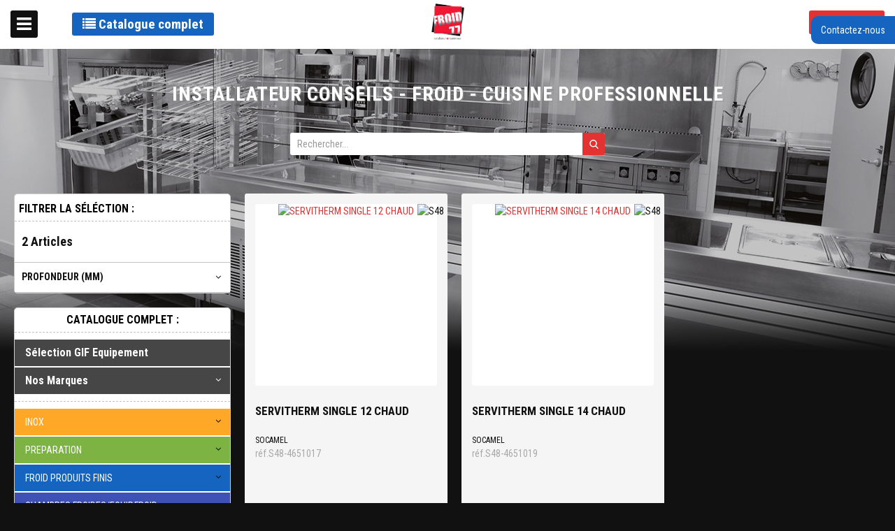

--- FILE ---
content_type: text/html; charset=UTF-8
request_url: https://froid77.services.plus/distribution-transport-de-repas/chariot-conteneur-armoire-mobile-chaud/chariot-chauffant.html
body_size: 39761
content:
<!doctype html>
<html lang="fr">
    <head >
        <script>
    var LOCALE = 'fr\u002DFR';
    var BASE_URL = 'https\u003A\u002F\u002Ffroid77.services.plus\u002F';
    var require = {
        'baseUrl': 'https\u003A\u002F\u002Ffroid77.services.plus\u002Fstatic\u002Fversion1765482667\u002Ffrontend\u002FGif\u002Fgif\u002Ffr_FR'
    };</script>        <meta charset="utf-8"/>
<meta name="title" content="Chariot chauffant - CHARIOT/CONTENEUR/ARMOIRE  MOBILE &quot;CHAUD&quot; - DISTRIBUTION/TRANSPORT DE REPAS"/>
<meta name="robots" content="INDEX,FOLLOW"/>
<meta name="viewport" content="width=device-width, initial-scale=1"/>
<meta name="format-detection" content="telephone=no"/>
<title>Chariot chauffant - CHARIOT/CONTENEUR/ARMOIRE  MOBILE &quot;CHAUD&quot; - DISTRIBUTION/TRANSPORT DE REPAS</title>
<link  rel="stylesheet" type="text/css"  media="all" href="https://froid77.services.plus/static/version1765482667/frontend/Gif/gif/fr_FR/mage/calendar.css" />
<link  rel="stylesheet" type="text/css"  media="all" href="https://froid77.services.plus/static/version1765482667/frontend/Gif/gif/fr_FR/css/styles-m.css" />
<link  rel="stylesheet" type="text/css"  media="all" href="https://froid77.services.plus/static/version1765482667/frontend/Gif/gif/fr_FR/css/datatables.min.css" />
<link  rel="stylesheet" type="text/css"  media="all" href="https://froid77.services.plus/static/version1765482667/frontend/Gif/gif/fr_FR/css/select2.min.css" />
<link  rel="stylesheet" type="text/css"  media="all" href="https://froid77.services.plus/static/version1765482667/frontend/Gif/gif/fr_FR/jquery/uppy/dist/uppy-custom.css" />
<link  rel="stylesheet" type="text/css"  media="all" href="https://froid77.services.plus/static/version1765482667/frontend/Gif/gif/fr_FR/Amasty_Base/vendor/slick/amslick.min.css" />
<link  rel="stylesheet" type="text/css"  media="screen and (min-width: 768px)" href="https://froid77.services.plus/static/version1765482667/frontend/Gif/gif/fr_FR/css/styles-l.css" />
<link  rel="stylesheet" type="text/css"  media="print" href="https://froid77.services.plus/static/version1765482667/frontend/Gif/gif/fr_FR/css/print.css" />
<link  rel="icon" type="image/x-icon" href="https://froid77.services.plus/static/version1765482667/frontend/Gif/gif/fr_FR/Magento_Theme/favicon.ico" />
<link  rel="shortcut icon" type="image/x-icon" href="https://froid77.services.plus/static/version1765482667/frontend/Gif/gif/fr_FR/Magento_Theme/favicon.ico" />
<script  type="text/javascript"  src="https://froid77.services.plus/static/version1765482667/frontend/Gif/gif/fr_FR/requirejs/require.js"></script>
<script  type="text/javascript"  src="https://froid77.services.plus/static/version1765482667/frontend/Gif/gif/fr_FR/mage/requirejs/mixins.js"></script>
<script  type="text/javascript"  src="https://froid77.services.plus/static/version1765482667/frontend/Gif/gif/fr_FR/requirejs-config.js"></script>
<script  type="text/javascript"  src="https://froid77.services.plus/static/version1765482667/frontend/Gif/gif/fr_FR/js/custom-menu.js"></script>
<script  type="text/javascript"  src="https://froid77.services.plus/static/version1765482667/frontend/Gif/gif/fr_FR/js/product-view.js"></script>
<link  rel="stylesheet" type="text/css" href="//fonts.googleapis.com/css?family=Roboto+Condensed:400,400i,700|Roboto:400,400i,700" />
            </head>
    <body data-container="body"
          data-mage-init='{"loaderAjax": {}, "loader": { "icon": "https://froid77.services.plus/static/version1765482667/frontend/Gif/gif/fr_FR/images/loader-2.gif"}}'
        id="html-body" class="page-with-filter distributiontransportderepas page-products categorypath-distribution-transport-de-repas-chariot-conteneur-armoire-mobile-chaud-chariot-chauffant category-chariot-chauffant catalog-category-view page-layout-2columns-left">
        
<script type="text/x-magento-init">
    {
        "*": {
            "Magento_PageBuilder/js/widget-initializer": {
                "config": {"[data-content-type=\"slider\"][data-appearance=\"default\"]":{"Magento_PageBuilder\/js\/content-type\/slider\/appearance\/default\/widget":false},"[data-content-type=\"map\"]":{"Magento_PageBuilder\/js\/content-type\/map\/appearance\/default\/widget":false},"[data-content-type=\"row\"]":{"Magento_PageBuilder\/js\/content-type\/row\/appearance\/default\/widget":false},"[data-content-type=\"tabs\"]":{"Magento_PageBuilder\/js\/content-type\/tabs\/appearance\/default\/widget":false},"[data-content-type=\"slide\"]":{"Magento_PageBuilder\/js\/content-type\/slide\/appearance\/default\/widget":{"buttonSelector":".pagebuilder-slide-button","showOverlay":"hover","dataRole":"slide"}},"[data-content-type=\"banner\"]":{"Magento_PageBuilder\/js\/content-type\/banner\/appearance\/default\/widget":{"buttonSelector":".pagebuilder-banner-button","showOverlay":"hover","dataRole":"banner"}},"[data-content-type=\"buttons\"]":{"Magento_PageBuilder\/js\/content-type\/buttons\/appearance\/inline\/widget":false},"[data-content-type=\"products\"][data-appearance=\"carousel\"]":{"Amasty_Xsearch\/js\/content-type\/products\/appearance\/carousel\/widget-override":false}},
                "breakpoints": {"desktop":{"label":"Desktop","stage":true,"default":true,"class":"desktop-switcher","icon":"Magento_PageBuilder::css\/images\/switcher\/switcher-desktop.svg","conditions":{"min-width":"1024px"},"options":{"products":{"default":{"slidesToShow":"5"}}}},"tablet":{"conditions":{"max-width":"1024px","min-width":"768px"},"options":{"products":{"default":{"slidesToShow":"4"},"continuous":{"slidesToShow":"3"}}}},"mobile":{"label":"Mobile","stage":true,"class":"mobile-switcher","icon":"Magento_PageBuilder::css\/images\/switcher\/switcher-mobile.svg","media":"only screen and (max-width: 768px)","conditions":{"max-width":"768px","min-width":"640px"},"options":{"products":{"default":{"slidesToShow":"3"}}}},"mobile-small":{"conditions":{"max-width":"640px"},"options":{"products":{"default":{"slidesToShow":"2"},"continuous":{"slidesToShow":"1"}}}}}            }
        }
    }
</script>

<div class="cookie-status-message" id="cookie-status">
    The store will not work correctly when cookies are disabled.</div>
<script type="text&#x2F;javascript">document.querySelector("#cookie-status").style.display = "none";</script>
<script type="text/x-magento-init">
    {
        "*": {
            "cookieStatus": {}
        }
    }
</script>

<script type="text/x-magento-init">
    {
        "*": {
            "mage/cookies": {
                "expires": null,
                "path": "\u002F",
                "domain": ".froid77.services.plus",
                "secure": false,
                "lifetime": "3600"
            }
        }
    }
</script>
    <noscript>
        <div class="message global noscript">
            <div class="content">
                <p>
                    <strong>Javascript est désactivé dans votre navigateur.</strong>
                    <span>
                        Pour une meilleure expérience sur notre site, assurez-vous d’activer JavaScript dans votre navigateur.                    </span>
                </p>
            </div>
        </div>
    </noscript>

<script>
    window.cookiesConfig = window.cookiesConfig || {};
    window.cookiesConfig.secure = false;
</script><script>    require.config({
        map: {
            '*': {
                wysiwygAdapter: 'mage/adminhtml/wysiwyg/tiny_mce/tinymceAdapter'
            }
        }
    });</script><script>    require.config({
        paths: {
            googleMaps: 'https\u003A\u002F\u002Fmaps.googleapis.com\u002Fmaps\u002Fapi\u002Fjs\u003Fv\u003D3.53\u0026key\u003D'
        },
        config: {
            'Magento_PageBuilder/js/utils/map': {
                style: '',
            },
            'Magento_PageBuilder/js/content-type/map/preview': {
                apiKey: '',
                apiKeyErrorMessage: 'You\u0020must\u0020provide\u0020a\u0020valid\u0020\u003Ca\u0020href\u003D\u0027https\u003A\u002F\u002Ffroid77.services.plus\u002Fadminhtml\u002Fsystem_config\u002Fedit\u002Fsection\u002Fcms\u002F\u0023cms_pagebuilder\u0027\u0020target\u003D\u0027_blank\u0027\u003EGoogle\u0020Maps\u0020API\u0020key\u003C\u002Fa\u003E\u0020to\u0020use\u0020a\u0020map.'
            },
            'Magento_PageBuilder/js/form/element/map': {
                apiKey: '',
                apiKeyErrorMessage: 'You\u0020must\u0020provide\u0020a\u0020valid\u0020\u003Ca\u0020href\u003D\u0027https\u003A\u002F\u002Ffroid77.services.plus\u002Fadminhtml\u002Fsystem_config\u002Fedit\u002Fsection\u002Fcms\u002F\u0023cms_pagebuilder\u0027\u0020target\u003D\u0027_blank\u0027\u003EGoogle\u0020Maps\u0020API\u0020key\u003C\u002Fa\u003E\u0020to\u0020use\u0020a\u0020map.'
            },
        }
    });</script><script>
    require.config({
        shim: {
            'Magento_PageBuilder/js/utils/map': {
                deps: ['googleMaps']
            }
        }
    });</script>
<div id="contactbox" class="sliding-box">
    <div id="toggle-controlbox-container" class="sliding-box-toggle">
        Contactez-nous
    </div>
    <div class="sliding-box-content">
        <h3 class="sliding-box-content-title">Contactez-nous</h3>
        <div class="sliding-box-content-close">x</div>
        <div class="sliding-box-content-inner">
            <div>Par téléphone au 0160560656</div>
            <div>Par mail :</div>
            <form class="form" method="post" action="https://froid77.services.plus/contact/index/post/" data-mage-init='{"validation":{}}'>
                <fieldset id="contact-identite">
                    <legend>Identité</legend>
                    <div class="field required">
                        <label class="label" for="contact_raison_sociale">Raison sociale</label>
                        <input class="input-text" type="text" id="contact_raison_sociale" name="raison_sociale" data-validate="{required:true}"
                            />
                    </div>
                    <div class="field required">
                        <label class="label" for="contact_nom">Nom</label>
                        <input class="input-text" type="text" id="contact_nom" name="nom" data-validate="{required:true}"
                            />
                    </div>
                    <div class="field required">
                        <label class="label" for="contact_prenom">Prénom</label>
                        <input class="input-text" type="text" id="contact_prenom" name="prenom" data-validate="{required:true}"
                            />
                    </div>
                    <div class="field required">
                        <label class="label" for="contact_email">Email</label>
                        <input class="input-text" type="text" id="contact_email" name="email" data-validate="{required:true, 'validate-email':true}"
                            />
                    </div>
                </fieldset>
                <div class="field contact-message">
                    <label for="contact_message">Message</label>
                    <textarea name="message" id="contact_message" cols="30" rows="8" data-validate="{required:true}"></textarea>
                </div>
                <fieldset id="contact-rappel">
                    <legend>Rappel</legend>
                    <div class="field">
                        <p>Je souhaite être rappelé ?</p>
                        <label>
                            <input type="radio" name="rappel_choice" value="0" checked="checked"/>
                            Non
                        </label>
                        <label>
                            <input type="radio" name="rappel_choice" value="1"/>
                            Oui
                        </label>
                    </div>
                    <div id="telephonecontainer" style="display: none">
                        <div class="field">
                            <input type="checkbox" class="form-control" id="contact_rappel_fixe" name="rappel_type[fixe]" value="1"
                                 />
                            <label class="label" for="contact_rappel_fixe">Fixe</label>
                            <label class="rappel-type-number">
                                <input class="input-text" type="text" name="rappel_number_fixe" disabled
                                    disabled />
                            </label>
                        </div>
                        <div class="field">
                            <input type="checkbox" class="form-control" id="contact_rappel_mobile" name="rappel_type[mobile]" value="1"
                                    />
                            <label class="label" for="contact_rappel_mobile">Mobile</label>
                            <label class="rappel-type-number">
                                <input class="input-text" type="text" name="rappel_number_mobile"
                                    disabled />
                            </label>
                        </div>
                        <div class="field">
                            <input type="checkbox" class="form-control" id="contact_rappel_autre" name="rappel_type[autre]" value="1"/>
                            <label class="label" for="contact_rappel_autre">Autre</label>
                            <label class="rappel-type-number">
                                <input class="input-text" type="text" name="rappel_number_autre" disabled/>
                            </label>
                        </div>
                    </div>
                </fieldset>
                <div class="action-container">
                    <div class="primary">
                        <input name="hideit" id="hideit" value="" type="hidden"/>
                        <button type="submit" class="action primary">Envoyer</button>
                    </div>
                </div>
            </form>
        </div>
    </div>
</div>
<script>
    require(['jquery'], function ($) {
        const $telephoneContainer = $('#telephonecontainer');
        const $form = $('#contactbox form');

        $('.sliding-box-toggle').on('click', function () {
            $(this).closest('.sliding-box').addClass('show');
        });

        $('.sliding-box-content-close').on('click', function () {
            $(this).closest('.sliding-box').removeClass('show');
        });

        $('input[name=rappel_choice]').change(function () {
            if ('1' === $(this).val()) {
                $telephoneContainer.show();
            } else {
                $telephoneContainer.hide();
            }
        });

        $('input[name^=rappel_type]').change(function() {
            $(this).find('~ .rappel-type-number > input').prop('disabled', !$(this).prop('checked'));
        });

        if ('1' === $('input[name=rappel_choice][value=1]').is(':checked')) {
            $telephoneContainer.show();
        }

        $form.on('input', 'input.mage-error, textarea.mage-error', function () {
            $(this).removeClass('mage-error').find('+ .mage-error').remove();
        });
    });
</script>
<div class="page-wrapper"><header class="page-header"><div class="header content"><div class="header-wrapper-left"><div class="toggle-catalog-wrapper">
    <button type="button" class="btn" id="toggle-catalog">
        <i class="fa fa-list"></i>
        Catalogue complet
    </button>
</div>
</div><span data-action="toggle-nav" class="action nav-toggle"><span>Basculer la navigation</span></span>
<a
    class="logo"
    href="https://froid77.services.plus/"
    title=""
    aria-label="store logo">
    <img src="https://froid77.services.plus/media/logo/logo-FROID77.png"
         title=""
         alt=""
            width="170"                />
</a>


    <div class="minicart-wrapper">
        <a class="action primary login-link" href="https://froid77.services.plus/customer/account/login/">
            <span class="fa fa-sign-in"></span>
            <span class="text login login-link-text">Identifiant</span>
        </a>
    </div>


</div></header>    <div class="sections nav-sections">
                <div class="section-items nav-sections-items"
             data-mage-init='{"tabs":{"openedState":"active"}}'>
                                            <div class="section-item-title nav-sections-item-title"
                     data-role="collapsible">
                    <a class="nav-sections-item-switch"
                       data-toggle="switch" href="#store.menu">
                        Menu                    </a>
                </div>
                <div class="section-item-content nav-sections-item-content"
                     id="store.menu"
                     data-role="content">
                    
<nav class="navigation" data-action="navigation">
        <a href="#" id="menu-trigger-mobile"><i class="fa fa-list"></i> Catalogue</a>
    <div class="navigation-left">
                <a href="#" id="menu-trigger"><i class="fa fa-list"></i> Catalogue</a>

        <ul class="navigation-cms-menu">
                        <li><a href="https://froid77.services.plus/qui-sommes-nous">Qui sommes-nous ?</a></li>                                        <li><a href="https://froid77.services.plus/conceptions-et-realisations">Conception et réalisations</a></li>                                                                    </ul>

        <ul class="navigation-cms-menu">
                                                                                                        </ul>

        <ul class="navigation-cms-menu">
                                </ul>

        <ul class="navigation-cms-menu">
                        <li><a href="https://froid77.services.plus/gif-le-groupement">Présentation du groupement GIF</a></li>        </ul>

        <ul class="navigation-cms-menu">
                        <li><a href="https://froid77.services.plus/cgv">Conditions Générales De Vente</a></li>                                                        </ul>

    </div>
    <!-- Original Menu: don't modify -->
    <div class="navigation-right" id="menu-catalog">
        <ul>
                            
        
        <li class="level0 nav-900 level-top gifquipement">
            <div class="filter-options-title level-top gifquipement">
                <a href="https://froid77.services.plus/gif-equipement.html"
                   data-dash-category="gif-equipement">
                    <span>
                                                    Sélection GIF Equipement                                            </span>
                </a>
            </div>
                    </li>

            
        <li class="level0 nav-901 level-top parent marque">
            <div class="filter-options-title level-top marque">
            <span>
                Nos marques            </span>
            </div>
            <ul class="level0 submenu">
                <input type="text" placeholder="Filtrer" class="virtual-categ-search-bar" data-mage-init='{"virtualCategSearchBar": {}}'/>
                                                    <li class="level2 nav-901-900">
                        <div class="filter-options-title category-item" style="padding: 0 40px 0 10px;">
                            <a href="https://froid77.services.plus/marque/aco.html"
                               data-dash-category="marque-aco">
                                <span>ACO</span>
                            </a>
                        </div>
                    </li>
                                                        <li class="level2 nav-901-901">
                        <div class="filter-options-title category-item" style="padding: 0 40px 0 10px;">
                            <a href="https://froid77.services.plus/marque/adventys.html"
                               data-dash-category="marque-adventys">
                                <span>ADVENTYS</span>
                            </a>
                        </div>
                    </li>
                                                        <li class="level2 nav-901-902">
                        <div class="filter-options-title category-item" style="padding: 0 40px 0 10px;">
                            <a href="https://froid77.services.plus/marque/air-t.html"
                               data-dash-category="marque-air-t">
                                <span>AIR'T</span>
                            </a>
                        </div>
                    </li>
                                                        <li class="level2 nav-901-903">
                        <div class="filter-options-title category-item" style="padding: 0 40px 0 10px;">
                            <a href="https://froid77.services.plus/marque/ako.html"
                               data-dash-category="marque-ako">
                                <span>AKO</span>
                            </a>
                        </div>
                    </li>
                                                        <li class="level2 nav-901-904">
                        <div class="filter-options-title category-item" style="padding: 0 40px 0 10px;">
                            <a href="https://froid77.services.plus/marque/alphatech.html"
                               data-dash-category="marque-alphatech">
                                <span>ALPHATECH</span>
                            </a>
                        </div>
                    </li>
                                                        <li class="level2 nav-901-905">
                        <div class="filter-options-title category-item" style="padding: 0 40px 0 10px;">
                            <a href="https://froid77.services.plus/marque/ambassade.html"
                               data-dash-category="marque-ambassade">
                                <span>AMBASSADE</span>
                            </a>
                        </div>
                    </li>
                                                        <li class="level2 nav-901-906">
                        <div class="filter-options-title category-item" style="padding: 0 40px 0 10px;">
                            <a href="https://froid77.services.plus/marque/ariane.html"
                               data-dash-category="marque-ariane">
                                <span>ARIANE</span>
                            </a>
                        </div>
                    </li>
                                                        <li class="level2 nav-901-907">
                        <div class="filter-options-title category-item" style="padding: 0 40px 0 10px;">
                            <a href="https://froid77.services.plus/marque/asko.html"
                               data-dash-category="marque-asko">
                                <span>ASKO</span>
                            </a>
                        </div>
                    </li>
                                                        <li class="level2 nav-901-908">
                        <div class="filter-options-title category-item" style="padding: 0 40px 0 10px;">
                            <a href="https://froid77.services.plus/marque/b3c.html"
                               data-dash-category="marque-b3c">
                                <span>B3C</span>
                            </a>
                        </div>
                    </li>
                                                        <li class="level2 nav-901-909">
                        <div class="filter-options-title category-item" style="padding: 0 40px 0 10px;">
                            <a href="https://froid77.services.plus/marque/befor-technitrans.html"
                               data-dash-category="marque-befor-technitrans">
                                <span>BEFOR TECHNITRANS</span>
                            </a>
                        </div>
                    </li>
                                                        <li class="level2 nav-901-910">
                        <div class="filter-options-title category-item" style="padding: 0 40px 0 10px;">
                            <a href="https://froid77.services.plus/marque/berner.html"
                               data-dash-category="marque-berner">
                                <span>BERNER</span>
                            </a>
                        </div>
                    </li>
                                                        <li class="level2 nav-901-911">
                        <div class="filter-options-title category-item" style="padding: 0 40px 0 10px;">
                            <a href="https://froid77.services.plus/marque/berto-s.html"
                               data-dash-category="marque-berto-s">
                                <span>BERTO'S</span>
                            </a>
                        </div>
                    </li>
                                                        <li class="level2 nav-901-912">
                        <div class="filter-options-title category-item" style="padding: 0 40px 0 10px;">
                            <a href="https://froid77.services.plus/marque/blucher.html"
                               data-dash-category="marque-blucher">
                                <span>BLUCHER</span>
                            </a>
                        </div>
                    </li>
                                                        <li class="level2 nav-901-913">
                        <div class="filter-options-title category-item" style="padding: 0 40px 0 10px;">
                            <a href="https://froid77.services.plus/marque/bottene.html"
                               data-dash-category="marque-bottene">
                                <span>BOTTENE</span>
                            </a>
                        </div>
                    </li>
                                                        <li class="level2 nav-901-914">
                        <div class="filter-options-title category-item" style="padding: 0 40px 0 10px;">
                            <a href="https://froid77.services.plus/marque/brema.html"
                               data-dash-category="marque-brema">
                                <span>BREMA</span>
                            </a>
                        </div>
                    </li>
                                                        <li class="level2 nav-901-915">
                        <div class="filter-options-title category-item" style="padding: 0 40px 0 10px;">
                            <a href="https://froid77.services.plus/marque/brita.html"
                               data-dash-category="marque-brita">
                                <span>BRITA</span>
                            </a>
                        </div>
                    </li>
                                                        <li class="level2 nav-901-916">
                        <div class="filter-options-title category-item" style="padding: 0 40px 0 10px;">
                            <a href="https://froid77.services.plus/marque/bwt-water-more.html"
                               data-dash-category="marque-bwt-water-more">
                                <span>BWT WATER+MORE</span>
                            </a>
                        </div>
                    </li>
                                                        <li class="level2 nav-901-917">
                        <div class="filter-options-title category-item" style="padding: 0 40px 0 10px;">
                            <a href="https://froid77.services.plus/marque/bwtwater-more.html"
                               data-dash-category="marque-bwtwater-more">
                                <span>BWTWATER+MORE</span>
                            </a>
                        </div>
                    </li>
                                                        <li class="level2 nav-901-918">
                        <div class="filter-options-title category-item" style="padding: 0 40px 0 10px;">
                            <a href="https://froid77.services.plus/marque/cambro.html"
                               data-dash-category="marque-cambro">
                                <span>CAMBRO</span>
                            </a>
                        </div>
                    </li>
                                                        <li class="level2 nav-901-919">
                        <div class="filter-options-title category-item" style="padding: 0 40px 0 10px;">
                            <a href="https://froid77.services.plus/marque/cb.html"
                               data-dash-category="marque-cb">
                                <span>CB</span>
                            </a>
                        </div>
                    </li>
                                                        <li class="level2 nav-901-920">
                        <div class="filter-options-title category-item" style="padding: 0 40px 0 10px;">
                            <a href="https://froid77.services.plus/marque/charvet.html"
                               data-dash-category="marque-charvet">
                                <span>CHARVET</span>
                            </a>
                        </div>
                    </li>
                                                        <li class="level2 nav-901-921">
                        <div class="filter-options-title category-item" style="padding: 0 40px 0 10px;">
                            <a href="https://froid77.services.plus/marque/codigel.html"
                               data-dash-category="marque-codigel">
                                <span>CODIGEL</span>
                            </a>
                        </div>
                    </li>
                                                        <li class="level2 nav-901-922">
                        <div class="filter-options-title category-item" style="padding: 0 40px 0 10px;">
                            <a href="https://froid77.services.plus/marque/coreco.html"
                               data-dash-category="marque-coreco">
                                <span>CORECO</span>
                            </a>
                        </div>
                    </li>
                                                        <li class="level2 nav-901-923">
                        <div class="filter-options-title category-item" style="padding: 0 40px 0 10px;">
                            <a href="https://froid77.services.plus/marque/dadaux.html"
                               data-dash-category="marque-dadaux">
                                <span>DADAUX</span>
                            </a>
                        </div>
                    </li>
                                                        <li class="level2 nav-901-924">
                        <div class="filter-options-title category-item" style="padding: 0 40px 0 10px;">
                            <a href="https://froid77.services.plus/marque/dagard.html"
                               data-dash-category="marque-dagard">
                                <span>DAGARD</span>
                            </a>
                        </div>
                    </li>
                                                        <li class="level2 nav-901-925">
                        <div class="filter-options-title category-item" style="padding: 0 40px 0 10px;">
                            <a href="https://froid77.services.plus/marque/delrue.html"
                               data-dash-category="marque-delrue">
                                <span>DELRUE</span>
                            </a>
                        </div>
                    </li>
                                                        <li class="level2 nav-901-926">
                        <div class="filter-options-title category-item" style="padding: 0 40px 0 10px;">
                            <a href="https://froid77.services.plus/marque/docriluc.html"
                               data-dash-category="marque-docriluc">
                                <span>DOCRILUC</span>
                            </a>
                        </div>
                    </li>
                                                        <li class="level2 nav-901-927">
                        <div class="filter-options-title category-item" style="padding: 0 40px 0 10px;">
                            <a href="https://froid77.services.plus/marque/doregrill.html"
                               data-dash-category="marque-doregrill">
                                <span>DOREGRILL</span>
                            </a>
                        </div>
                    </li>
                                                        <li class="level2 nav-901-928">
                        <div class="filter-options-title category-item" style="padding: 0 40px 0 10px;">
                            <a href="https://froid77.services.plus/marque/dynamic.html"
                               data-dash-category="marque-dynamic">
                                <span>DYNAMIC</span>
                            </a>
                        </div>
                    </li>
                                                        <li class="level2 nav-901-929">
                        <div class="filter-options-title category-item" style="padding: 0 40px 0 10px;">
                            <a href="https://froid77.services.plus/marque/echtermann.html"
                               data-dash-category="marque-echtermann">
                                <span>ECHTERMANN</span>
                            </a>
                        </div>
                    </li>
                                                        <li class="level2 nav-901-930">
                        <div class="filter-options-title category-item" style="padding: 0 40px 0 10px;">
                            <a href="https://froid77.services.plus/marque/euromatic.html"
                               data-dash-category="marque-euromatic">
                                <span>EUROMATIC</span>
                            </a>
                        </div>
                    </li>
                                                        <li class="level2 nav-901-931">
                        <div class="filter-options-title category-item" style="padding: 0 40px 0 10px;">
                            <a href="https://froid77.services.plus/marque/fermod.html"
                               data-dash-category="marque-fermod">
                                <span>FERMOD</span>
                            </a>
                        </div>
                    </li>
                                                        <li class="level2 nav-901-932">
                        <div class="filter-options-title category-item" style="padding: 0 40px 0 10px;">
                            <a href="https://froid77.services.plus/marque/fm.html"
                               data-dash-category="marque-fm">
                                <span>FM</span>
                            </a>
                        </div>
                    </li>
                                                        <li class="level2 nav-901-933">
                        <div class="filter-options-title category-item" style="padding: 0 40px 0 10px;">
                            <a href="https://froid77.services.plus/marque/franstal.html"
                               data-dash-category="marque-franstal">
                                <span>FRANSTAL</span>
                            </a>
                        </div>
                    </li>
                                                        <li class="level2 nav-901-934">
                        <div class="filter-options-title category-item" style="padding: 0 40px 0 10px;">
                            <a href="https://froid77.services.plus/marque/furnotel.html"
                               data-dash-category="marque-furnotel">
                                <span>FURNOTEL</span>
                            </a>
                        </div>
                    </li>
                                                        <li class="level2 nav-901-935">
                        <div class="filter-options-title category-item" style="padding: 0 40px 0 10px;">
                            <a href="https://froid77.services.plus/marque/gamko.html"
                               data-dash-category="marque-gamko">
                                <span>GAMKO</span>
                            </a>
                        </div>
                    </li>
                                                        <li class="level2 nav-901-936">
                        <div class="filter-options-title category-item" style="padding: 0 40px 0 10px;">
                            <a href="https://froid77.services.plus/marque/gamme-tournus.html"
                               data-dash-category="marque-gamme-tournus">
                                <span>GAMME TOURNUS</span>
                            </a>
                        </div>
                    </li>
                                                        <li class="level2 nav-901-937">
                        <div class="filter-options-title category-item" style="padding: 0 40px 0 10px;">
                            <a href="https://froid77.services.plus/marque/giorik.html"
                               data-dash-category="marque-giorik">
                                <span>GIORIK</span>
                            </a>
                        </div>
                    </li>
                                                        <li class="level2 nav-901-938">
                        <div class="filter-options-title category-item" style="padding: 0 40px 0 10px;">
                            <a href="https://froid77.services.plus/marque/hoonved.html"
                               data-dash-category="marque-hoonved">
                                <span>HOONVED</span>
                            </a>
                        </div>
                    </li>
                                                        <li class="level2 nav-901-939">
                        <div class="filter-options-title category-item" style="padding: 0 40px 0 10px;">
                            <a href="https://froid77.services.plus/marque/hoshizaki.html"
                               data-dash-category="marque-hoshizaki">
                                <span>HOSHIZAKI</span>
                            </a>
                        </div>
                    </li>
                                                        <li class="level2 nav-901-940">
                        <div class="filter-options-title category-item" style="padding: 0 40px 0 10px;">
                            <a href="https://froid77.services.plus/marque/infrico.html"
                               data-dash-category="marque-infrico">
                                <span>INFRICO</span>
                            </a>
                        </div>
                    </li>
                                                        <li class="level2 nav-901-941">
                        <div class="filter-options-title category-item" style="padding: 0 40px 0 10px;">
                            <a href="https://froid77.services.plus/marque/inox-e-inox.html"
                               data-dash-category="marque-inox-e-inox">
                                <span>INOX E INOX</span>
                            </a>
                        </div>
                    </li>
                                                        <li class="level2 nav-901-942">
                        <div class="filter-options-title category-item" style="padding: 0 40px 0 10px;">
                            <a href="https://froid77.services.plus/marque/isomasters.html"
                               data-dash-category="marque-isomasters">
                                <span>ISOMASTERS</span>
                            </a>
                        </div>
                    </li>
                                                        <li class="level2 nav-901-943">
                        <div class="filter-options-title category-item" style="padding: 0 40px 0 10px;">
                            <a href="https://froid77.services.plus/marque/klarco.html"
                               data-dash-category="marque-klarco">
                                <span>KLARCO</span>
                            </a>
                        </div>
                    </li>
                                                        <li class="level2 nav-901-944">
                        <div class="filter-options-title category-item" style="padding: 0 40px 0 10px;">
                            <a href="https://froid77.services.plus/marque/kromo.html"
                               data-dash-category="marque-kromo">
                                <span>KROMO</span>
                            </a>
                        </div>
                    </li>
                                                        <li class="level2 nav-901-945">
                        <div class="filter-options-title category-item" style="padding: 0 40px 0 10px;">
                            <a href="https://froid77.services.plus/marque/le-froid-pecomark.html"
                               data-dash-category="marque-le-froid-pecomark">
                                <span>LE FROID / PECOMARK </span>
                            </a>
                        </div>
                    </li>
                                                        <li class="level2 nav-901-946">
                        <div class="filter-options-title category-item" style="padding: 0 40px 0 10px;">
                            <a href="https://froid77.services.plus/marque/liebherr.html"
                               data-dash-category="marque-liebherr">
                                <span>LIEBHERR</span>
                            </a>
                        </div>
                    </li>
                                                        <li class="level2 nav-901-947">
                        <div class="filter-options-title category-item" style="padding: 0 40px 0 10px;">
                            <a href="https://froid77.services.plus/marque/louis-tellier.html"
                               data-dash-category="marque-louis-tellier">
                                <span>LOUIS TELLIER</span>
                            </a>
                        </div>
                    </li>
                                                        <li class="level2 nav-901-948">
                        <div class="filter-options-title category-item" style="padding: 0 40px 0 10px;">
                            <a href="https://froid77.services.plus/marque/luxinox.html"
                               data-dash-category="marque-luxinox">
                                <span>LUXINOX</span>
                            </a>
                        </div>
                    </li>
                                                        <li class="level2 nav-901-949">
                        <div class="filter-options-title category-item" style="padding: 0 40px 0 10px;">
                            <a href="https://froid77.services.plus/marque/madial.html"
                               data-dash-category="marque-madial">
                                <span>MADIAL</span>
                            </a>
                        </div>
                    </li>
                                                        <li class="level2 nav-901-950">
                        <div class="filter-options-title category-item" style="padding: 0 40px 0 10px;">
                            <a href="https://froid77.services.plus/marque/manconi.html"
                               data-dash-category="marque-manconi">
                                <span>MANCONI</span>
                            </a>
                        </div>
                    </li>
                                                        <li class="level2 nav-901-951">
                        <div class="filter-options-title category-item" style="padding: 0 40px 0 10px;">
                            <a href="https://froid77.services.plus/marque/marecos.html"
                               data-dash-category="marque-marecos">
                                <span>MARECOS</span>
                            </a>
                        </div>
                    </li>
                                                        <li class="level2 nav-901-952">
                        <div class="filter-options-title category-item" style="padding: 0 40px 0 10px;">
                            <a href="https://froid77.services.plus/marque/metos.html"
                               data-dash-category="marque-metos">
                                <span>METOS</span>
                            </a>
                        </div>
                    </li>
                                                        <li class="level2 nav-901-953">
                        <div class="filter-options-title category-item" style="padding: 0 40px 0 10px;">
                            <a href="https://froid77.services.plus/marque/moretti.html"
                               data-dash-category="marque-moretti">
                                <span>MORETTI</span>
                            </a>
                        </div>
                    </li>
                                                        <li class="level2 nav-901-954">
                        <div class="filter-options-title category-item" style="padding: 0 40px 0 10px;">
                            <a href="https://froid77.services.plus/marque/oklin.html"
                               data-dash-category="marque-oklin">
                                <span>OKLIN</span>
                            </a>
                        </div>
                    </li>
                                                        <li class="level2 nav-901-955">
                        <div class="filter-options-title category-item" style="padding: 0 40px 0 10px;">
                            <a href="https://froid77.services.plus/marque/olitrem.html"
                               data-dash-category="marque-olitrem">
                                <span>OLITREM</span>
                            </a>
                        </div>
                    </li>
                                                        <li class="level2 nav-901-956">
                        <div class="filter-options-title category-item" style="padding: 0 40px 0 10px;">
                            <a href="https://froid77.services.plus/marque/presto.html"
                               data-dash-category="marque-presto">
                                <span>PRESTO</span>
                            </a>
                        </div>
                    </li>
                                                        <li class="level2 nav-901-957">
                        <div class="filter-options-title category-item" style="padding: 0 40px 0 10px;">
                            <a href="https://froid77.services.plus/marque/prismafood.html"
                               data-dash-category="marque-prismafood">
                                <span>PRISMAFOOD</span>
                            </a>
                        </div>
                    </li>
                                                        <li class="level2 nav-901-958">
                        <div class="filter-options-title category-item" style="padding: 0 40px 0 10px;">
                            <a href="https://froid77.services.plus/marque/psv.html"
                               data-dash-category="marque-psv">
                                <span>PSV</span>
                            </a>
                        </div>
                    </li>
                                                        <li class="level2 nav-901-959">
                        <div class="filter-options-title category-item" style="padding: 0 40px 0 10px;">
                            <a href="https://froid77.services.plus/marque/realinox.html"
                               data-dash-category="marque-realinox">
                                <span>REALINOX</span>
                            </a>
                        </div>
                    </li>
                                                        <li class="level2 nav-901-960">
                        <div class="filter-options-title category-item" style="padding: 0 40px 0 10px;">
                            <a href="https://froid77.services.plus/marque/robot-coupe-belgique.html"
                               data-dash-category="marque-robot-coupe-belgique">
                                <span>ROBOT-COUPE BELGIQUE</span>
                            </a>
                        </div>
                    </li>
                                                        <li class="level2 nav-901-961">
                        <div class="filter-options-title category-item" style="padding: 0 40px 0 10px;">
                            <a href="https://froid77.services.plus/marque/rocam.html"
                               data-dash-category="marque-rocam">
                                <span>ROCAM</span>
                            </a>
                        </div>
                    </li>
                                                        <li class="level2 nav-901-962">
                        <div class="filter-options-title category-item" style="padding: 0 40px 0 10px;">
                            <a href="https://froid77.services.plus/marque/roller-grill.html"
                               data-dash-category="marque-roller-grill">
                                <span>ROLLER GRILL</span>
                            </a>
                        </div>
                    </li>
                                                        <li class="level2 nav-901-963">
                        <div class="filter-options-title category-item" style="padding: 0 40px 0 10px;">
                            <a href="https://froid77.services.plus/marque/sagi.html"
                               data-dash-category="marque-sagi">
                                <span>SAGI</span>
                            </a>
                        </div>
                    </li>
                                                        <li class="level2 nav-901-964">
                        <div class="filter-options-title category-item" style="padding: 0 40px 0 10px;">
                            <a href="https://froid77.services.plus/marque/sammic.html"
                               data-dash-category="marque-sammic">
                                <span>SAMMIC</span>
                            </a>
                        </div>
                    </li>
                                                        <li class="level2 nav-901-965">
                        <div class="filter-options-title category-item" style="padding: 0 40px 0 10px;">
                            <a href="https://froid77.services.plus/marque/samsung.html"
                               data-dash-category="marque-samsung">
                                <span>SAMSUNG</span>
                            </a>
                        </div>
                    </li>
                                                        <li class="level2 nav-901-966">
                        <div class="filter-options-title category-item" style="padding: 0 40px 0 10px;">
                            <a href="https://froid77.services.plus/marque/santos.html"
                               data-dash-category="marque-santos">
                                <span>SANTOS</span>
                            </a>
                        </div>
                    </li>
                                                        <li class="level2 nav-901-967">
                        <div class="filter-options-title category-item" style="padding: 0 40px 0 10px;">
                            <a href="https://froid77.services.plus/marque/schulthess.html"
                               data-dash-category="marque-schulthess">
                                <span>SCHULTHESS</span>
                            </a>
                        </div>
                    </li>
                                                        <li class="level2 nav-901-968">
                        <div class="filter-options-title category-item" style="padding: 0 40px 0 10px;">
                            <a href="https://froid77.services.plus/marque/silko.html"
                               data-dash-category="marque-silko">
                                <span>SILKO</span>
                            </a>
                        </div>
                    </li>
                                                        <li class="level2 nav-901-969">
                        <div class="filter-options-title category-item" style="padding: 0 40px 0 10px;">
                            <a href="https://froid77.services.plus/marque/socamel.html"
                               data-dash-category="marque-socamel">
                                <span>SOCAMEL</span>
                            </a>
                        </div>
                    </li>
                                                        <li class="level2 nav-901-970">
                        <div class="filter-options-title category-item" style="padding: 0 40px 0 10px;">
                            <a href="https://froid77.services.plus/marque/sofraca.html"
                               data-dash-category="marque-sofraca">
                                <span>SOFRACA</span>
                            </a>
                        </div>
                    </li>
                                                        <li class="level2 nav-901-971">
                        <div class="filter-options-title category-item" style="padding: 0 40px 0 10px;">
                            <a href="https://froid77.services.plus/marque/tecnodom.html"
                               data-dash-category="marque-tecnodom">
                                <span>TECNODOM</span>
                            </a>
                        </div>
                    </li>
                                                        <li class="level2 nav-901-972">
                        <div class="filter-options-title category-item" style="padding: 0 40px 0 10px;">
                            <a href="https://froid77.services.plus/marque/tecnox.html"
                               data-dash-category="marque-tecnox">
                                <span>TECNOX</span>
                            </a>
                        </div>
                    </li>
                                                        <li class="level2 nav-901-973">
                        <div class="filter-options-title category-item" style="padding: 0 40px 0 10px;">
                            <a href="https://froid77.services.plus/marque/tonon.html"
                               data-dash-category="marque-tonon">
                                <span>TONON</span>
                            </a>
                        </div>
                    </li>
                                                        <li class="level2 nav-901-974">
                        <div class="filter-options-title category-item" style="padding: 0 40px 0 10px;">
                            <a href="https://froid77.services.plus/marque/tournus.html"
                               data-dash-category="marque-tournus">
                                <span>TOURNUS</span>
                            </a>
                        </div>
                    </li>
                                                        <li class="level2 nav-901-975">
                        <div class="filter-options-title category-item" style="padding: 0 40px 0 10px;">
                            <a href="https://froid77.services.plus/marque/tournus-chr.html"
                               data-dash-category="marque-tournus-chr">
                                <span>TOURNUS CHR</span>
                            </a>
                        </div>
                    </li>
                                                        <li class="level2 nav-901-976">
                        <div class="filter-options-title category-item" style="padding: 0 40px 0 10px;">
                            <a href="https://froid77.services.plus/marque/vim.html"
                               data-dash-category="marque-vim">
                                <span>VIM</span>
                            </a>
                        </div>
                    </li>
                                                        <li class="level2 nav-901-977">
                        <div class="filter-options-title category-item" style="padding: 0 40px 0 10px;">
                            <a href="https://froid77.services.plus/marque/zanolli.html"
                               data-dash-category="marque-zanolli">
                                <span>ZANOLLI</span>
                            </a>
                        </div>
                    </li>
                                                        <li class="level2 nav-901-978">
                        <div class="filter-options-title category-item" style="padding: 0 40px 0 10px;">
                            <a href="https://froid77.services.plus/marque/zumex.html"
                               data-dash-category="marque-zumex">
                                <span>ZUMEX</span>
                            </a>
                        </div>
                    </li>
                                                </ul>
                    </li>

                    <hr>
            
            <li  class="level0 nav-1 first level-top parent inox"><div  class="filter-options-title category-item level-top inox" ><a href="https://froid77.services.plus/inox.html" data-dash-category="inox" ><span>INOX</span></a></div><ul class="level0 submenu"><li  class="level1 nav-1-1 first parent tableinoxstandard"><div class="filter-options-title category-item"><a href="https://froid77.services.plus/inox/table-inox-standard.html" data-dash-category="inox-table-inox-standard" ><span>TABLE INOX STANDARD</span></a></div><ul class="level1 submenu"><li  class="level2 nav-1-1-1 first tableinoxadossesanstagre"><div class="category-item"><a href="https://froid77.services.plus/inox/table-inox-standard/table-inox-adossee-sans-etagere.html"  data-dash-category="inox-table-inox-standard-table-inox-adossee-sans-etagere" ><span>Table inox adossée sans étagère</span></a></div></li><li  class="level2 nav-1-1-2 tableinoxadosseavectagre"><div class="category-item"><a href="https://froid77.services.plus/inox/table-inox-standard/table-inox-adossee-avec-etagere.html"  data-dash-category="inox-table-inox-standard-table-inox-adossee-avec-etagere" ><span>Table inox adossée avec étagère</span></a></div></li><li  class="level2 nav-1-1-3 tableinoxcentralesanstagre"><div class="category-item"><a href="https://froid77.services.plus/inox/table-inox-standard/table-inox-centrale-sans-etagere.html"  data-dash-category="inox-table-inox-standard-table-inox-centrale-sans-etagere" ><span>Table inox centrale sans étagère</span></a></div></li><li  class="level2 nav-1-1-4 tableinoxcentraleavectagre"><div class="category-item"><a href="https://froid77.services.plus/inox/table-inox-standard/table-inox-centrale-avec-etagere.html"  data-dash-category="inox-table-inox-standard-table-inox-centrale-avec-etagere" ><span>Table inox centrale avec étagère</span></a></div></li><li  class="level2 nav-1-1-5 last accessoiresetoptionstableinoxstandard"><div class="category-item"><a href="https://froid77.services.plus/inox/table-inox-standard/accessoires-et-options-table-inox-standard.html"  data-dash-category="inox-table-inox-standard-accessoires-et-options-table-inox-standard" ><span>Accessoires et options Table inox standard</span></a></div></li></ul></li><li  class="level1 nav-1-2 parent tableduchefstandard"><div class="filter-options-title category-item"><a href="https://froid77.services.plus/inox/table-du-chef-standard.html" data-dash-category="inox-table-du-chef-standard" ><span>TABLE DU CHEF STANDARD</span></a></div><ul class="level1 submenu"><li  class="level2 nav-1-2-1 first tableduchefadossesanstagre"><div class="category-item"><a href="https://froid77.services.plus/inox/table-du-chef-standard/table-du-chef-adossee-sans-etagere.html"  data-dash-category="inox-table-du-chef-standard-table-du-chef-adossee-sans-etagere" ><span>Table du chef adossée sans étagère</span></a></div></li><li  class="level2 nav-1-2-2 last tableduchefadosseavectagre"><div class="category-item"><a href="https://froid77.services.plus/inox/table-du-chef-standard/table-du-chef-adossee-avec-etagere.html"  data-dash-category="inox-table-du-chef-standard-table-du-chef-adossee-avec-etagere" ><span>Table du chef adossée avec étagère</span></a></div></li></ul></li><li  class="level1 nav-1-3 parent meublederangementbas"><div class="filter-options-title category-item"><a href="https://froid77.services.plus/inox/meuble-de-rangement-bas.html" data-dash-category="inox-meuble-de-rangement-bas" ><span>MEUBLE DE RANGEMENT (BAS)</span></a></div><ul class="level1 submenu"><li  class="level2 nav-1-3-1 first meublederangement"><div class="category-item"><a href="https://froid77.services.plus/inox/meuble-de-rangement-bas/meuble-de-rangement.html"  data-dash-category="inox-meuble-de-rangement-bas-meuble-de-rangement" ><span>Meuble de rangement</span></a></div></li><li  class="level2 nav-1-3-2 last autresmeublesderangement"><div class="category-item"><a href="https://froid77.services.plus/inox/meuble-de-rangement-bas/autres-meubles-de-rangement.html"  data-dash-category="inox-meuble-de-rangement-bas-autres-meubles-de-rangement" ><span>Autres meubles de rangement</span></a></div></li></ul></li><li  class="level1 nav-1-4 parent meublechauffant"><div class="filter-options-title category-item"><a href="https://froid77.services.plus/inox/meuble-chauffant.html" data-dash-category="inox-meuble-chauffant" ><span>MEUBLE CHAUFFANT</span></a></div><ul class="level1 submenu"><li  class="level2 nav-1-4-1 first last meublechauffant"><div class="category-item"><a href="https://froid77.services.plus/inox/meuble-chauffant/meuble-chauffant-1.html"  data-dash-category="inox-meuble-chauffant-meuble-chauffant-1" ><span>Meuble chauffant</span></a></div></li></ul></li><li  class="level1 nav-1-5 parent autrestables"><div class="filter-options-title category-item"><a href="https://froid77.services.plus/inox/autres-tables.html" data-dash-category="inox-autres-tables" ><span>AUTRES TABLES </span></a></div><ul class="level1 submenu"><li  class="level2 nav-1-5-1 first last autrestables"><div class="category-item"><a href="https://froid77.services.plus/inox/autres-tables/autres-tables-1.html"  data-dash-category="inox-autres-tables-autres-tables-1" ><span>AUTRES TABLES</span></a></div></li></ul></li><li  class="level1 nav-1-6 parent placardmural"><div class="filter-options-title category-item"><a href="https://froid77.services.plus/inox/placard-mural.html" data-dash-category="inox-placard-mural" ><span>PLACARD MURAL</span></a></div><ul class="level1 submenu"><li  class="level2 nav-1-6-1 first last placardmural"><div class="category-item"><a href="https://froid77.services.plus/inox/placard-mural/placard-mural-1.html"  data-dash-category="inox-placard-mural-placard-mural-1" ><span>Placard mural</span></a></div></li></ul></li><li  class="level1 nav-1-7 parent etageremurale"><div class="filter-options-title category-item"><a href="https://froid77.services.plus/inox/etagere-murale.html" data-dash-category="inox-etagere-murale" ><span>ETAGERE MURALE</span></a></div><ul class="level1 submenu"><li  class="level2 nav-1-7-1 first etagremuralebarraude"><div class="category-item"><a href="https://froid77.services.plus/inox/etagere-murale/etagere-murale-barraudee.html"  data-dash-category="inox-etagere-murale-etagere-murale-barraudee" ><span>Etagère murale barraudée</span></a></div></li><li  class="level2 nav-1-7-2 etagremuralepleine"><div class="category-item"><a href="https://froid77.services.plus/inox/etagere-murale/etagere-murale-pleine.html"  data-dash-category="inox-etagere-murale-etagere-murale-pleine" ><span>Etagère murale pleine</span></a></div></li><li  class="level2 nav-1-7-3 last autresetagresmurales"><div class="category-item"><a href="https://froid77.services.plus/inox/etagere-murale/autres-etageres-murales.html"  data-dash-category="inox-etagere-murale-autres-etageres-murales" ><span>Autres etagères murales</span></a></div></li></ul></li><li  class="level1 nav-1-8 parent armoirerangementhaut"><div class="filter-options-title category-item"><a href="https://froid77.services.plus/inox/armoire-rangement-haut.html" data-dash-category="inox-armoire-rangement-haut" ><span>ARMOIRE RANGEMENT (HAUT)</span></a></div><ul class="level1 submenu"><li  class="level2 nav-1-8-1 first last armoirerangement"><div class="category-item"><a href="https://froid77.services.plus/inox/armoire-rangement-haut/armoire-rangement.html"  data-dash-category="inox-armoire-rangement-haut-armoire-rangement" ><span>Armoire rangement </span></a></div></li></ul></li><li  class="level1 nav-1-9 parent plongestandard"><div class="filter-options-title category-item"><a href="https://froid77.services.plus/inox/plonge-standard.html" data-dash-category="inox-plonge-standard" ><span>PLONGE STANDARD</span></a></div><ul class="level1 submenu"><li  class="level2 nav-1-9-1 first plongestandard1bac"><div class="category-item"><a href="https://froid77.services.plus/inox/plonge-standard/plonge-standard-1-bac.html"  data-dash-category="inox-plonge-standard-plonge-standard-1-bac" ><span>Plonge standard 1 bac </span></a></div></li><li  class="level2 nav-1-9-2 plongestandard1bac1gouttoir"><div class="category-item"><a href="https://froid77.services.plus/inox/plonge-standard/plonge-standard-1-bac-1-egouttoir.html"  data-dash-category="inox-plonge-standard-plonge-standard-1-bac-1-egouttoir" ><span>Plonge standard 1 bac + 1 égouttoir</span></a></div></li><li  class="level2 nav-1-9-3 plongestandard2bacs"><div class="category-item"><a href="https://froid77.services.plus/inox/plonge-standard/plonge-standard-2-bacs.html"  data-dash-category="inox-plonge-standard-plonge-standard-2-bacs" ><span>Plonge standard 2 bacs</span></a></div></li><li  class="level2 nav-1-9-4 last plongestandard2bacs1gouttoir"><div class="category-item"><a href="https://froid77.services.plus/inox/plonge-standard/plonge-standard-2-bacs-1-egouttoir.html"  data-dash-category="inox-plonge-standard-plonge-standard-2-bacs-1-egouttoir" ><span>Plonge standard 2 bacs + 1 égouttoir</span></a></div></li></ul></li><li  class="level1 nav-1-10 parent autresplonges"><div class="filter-options-title category-item"><a href="https://froid77.services.plus/inox/autres-plonges.html" data-dash-category="inox-autres-plonges" ><span>AUTRES PLONGES</span></a></div><ul class="level1 submenu"><li  class="level2 nav-1-10-1 first last autresplonges"><div class="category-item"><a href="https://froid77.services.plus/inox/autres-plonges/autres-plonges-1.html"  data-dash-category="inox-autres-plonges-autres-plonges-1" ><span>Autres plonges</span></a></div></li></ul></li><li  class="level1 nav-1-11 parent robinetterie"><div class="filter-options-title category-item"><a href="https://froid77.services.plus/inox/robinetterie.html" data-dash-category="inox-robinetterie" ><span>ROBINETTERIE</span></a></div><ul class="level1 submenu"><li  class="level2 nav-1-11-1 first last robinetterie"><div class="category-item"><a href="https://froid77.services.plus/inox/robinetterie/robinetterie-1.html"  data-dash-category="inox-robinetterie-robinetterie-1" ><span>Robinetterie</span></a></div></li></ul></li><li  class="level1 nav-1-12 parent rayonnage"><div class="filter-options-title category-item"><a href="https://froid77.services.plus/inox/rayonnage.html" data-dash-category="inox-rayonnage" ><span>RAYONNAGE</span></a></div><ul class="level1 submenu"><li  class="level2 nav-1-12-1 first rayonnagecomplet"><div class="category-item"><a href="https://froid77.services.plus/inox/rayonnage/rayonnage-complet.html"  data-dash-category="inox-rayonnage-rayonnage-complet" ><span>Rayonnage complet</span></a></div></li><li  class="level2 nav-1-12-2 autresrayonnages"><div class="category-item"><a href="https://froid77.services.plus/inox/rayonnage/autres-rayonnages.html"  data-dash-category="inox-rayonnage-autres-rayonnages" ><span>Autres rayonnages</span></a></div></li><li  class="level2 nav-1-12-3 last accessoiresetoptionsrayonnages"><div class="category-item"><a href="https://froid77.services.plus/inox/rayonnage/accessoires-et-options-rayonnages.html"  data-dash-category="inox-rayonnage-accessoires-et-options-rayonnages" ><span>Accessoires et options rayonnages</span></a></div></li></ul></li><li  class="level1 nav-1-13 parent lavemains"><div class="filter-options-title category-item"><a href="https://froid77.services.plus/inox/lave-mains.html" data-dash-category="inox-lave-mains" ><span>LAVE-MAINS</span></a></div><ul class="level1 submenu"><li  class="level2 nav-1-13-1 first last lavemains"><div class="category-item"><a href="https://froid77.services.plus/inox/lave-mains/lave-mains-1.html"  data-dash-category="inox-lave-mains-lave-mains-1" ><span>Lave-mains</span></a></div></li></ul></li><li  class="level1 nav-1-14 parent caniveauxdesoletsiphon"><div class="filter-options-title category-item"><a href="https://froid77.services.plus/inox/caniveaux-de-sol-et-siphon.html" data-dash-category="inox-caniveaux-de-sol-et-siphon" ><span>CANIVEAUX DE SOL ET SIPHON</span></a></div><ul class="level1 submenu"><li  class="level2 nav-1-14-1 first caniveauxdesolstandard"><div class="category-item"><a href="https://froid77.services.plus/inox/caniveaux-de-sol-et-siphon/caniveaux-de-sol-standard.html"  data-dash-category="inox-caniveaux-de-sol-et-siphon-caniveaux-de-sol-standard" ><span>Caniveaux de sol standard</span></a></div></li><li  class="level2 nav-1-14-2 siphondesol"><div class="category-item"><a href="https://froid77.services.plus/inox/caniveaux-de-sol-et-siphon/siphon-de-sol.html"  data-dash-category="inox-caniveaux-de-sol-et-siphon-siphon-de-sol" ><span>Siphon de sol</span></a></div></li><li  class="level2 nav-1-14-3 autrescaniveauxdesoletsiphons"><div class="category-item"><a href="https://froid77.services.plus/inox/caniveaux-de-sol-et-siphon/autres-caniveaux-de-sol-et-siphons.html"  data-dash-category="inox-caniveaux-de-sol-et-siphon-autres-caniveaux-de-sol-et-siphons" ><span>Autres caniveaux de sol et siphons</span></a></div></li><li  class="level2 nav-1-14-4 last accessoiresetoptionscaniveauxdesoletsiphon"><div class="category-item"><a href="https://froid77.services.plus/inox/caniveaux-de-sol-et-siphon/accessoires-et-options-caniveaux-de-sol-et-siphon.html"  data-dash-category="inox-caniveaux-de-sol-et-siphon-accessoires-et-options-caniveaux-de-sol-et-siphon" ><span>Accessoires et options caniveaux de sol et siphon</span></a></div></li></ul></li><li  class="level1 nav-1-15 parent poubelle"><div class="filter-options-title category-item"><a href="https://froid77.services.plus/inox/poubelle.html" data-dash-category="inox-poubelle" ><span>POUBELLE</span></a></div><ul class="level1 submenu"><li  class="level2 nav-1-15-1 first last poubelle"><div class="category-item"><a href="https://froid77.services.plus/inox/poubelle/poubelle-1.html"  data-dash-category="inox-poubelle-poubelle-1" ><span>Poubelle</span></a></div></li></ul></li><li  class="level1 nav-1-16 parent armoireaozone"><div class="filter-options-title category-item"><a href="https://froid77.services.plus/inox/armoire-a-ozone.html" data-dash-category="inox-armoire-a-ozone" ><span>ARMOIRE A OZONE</span></a></div><ul class="level1 submenu"><li  class="level2 nav-1-16-1 first last armoireozone"><div class="category-item"><a href="https://froid77.services.plus/inox/armoire-a-ozone/armoire-a-ozone-1.html"  data-dash-category="inox-armoire-a-ozone-armoire-a-ozone-1" ><span>Armoire à ozone</span></a></div></li></ul></li><li  class="level1 nav-1-17 last parent desinsectiseur"><div class="filter-options-title category-item"><a href="https://froid77.services.plus/inox/desinsectiseur.html" data-dash-category="inox-desinsectiseur" ><span>DESINSECTISEUR</span></a></div><ul class="level1 submenu"><li  class="level2 nav-1-17-1 first last desinsectiseur"><div class="category-item"><a href="https://froid77.services.plus/inox/desinsectiseur/desinsectiseur-1.html"  data-dash-category="inox-desinsectiseur-desinsectiseur-1" ><span>Desinsectiseur</span></a></div></li></ul></li></ul></li><li  class="level0 nav-2 level-top parent preparation"><div  class="filter-options-title category-item level-top preparation" ><a href="https://froid77.services.plus/preparation.html" data-dash-category="preparation" ><span>PREPARATION</span></a></div><ul class="level0 submenu"><li  class="level1 nav-2-1 first parent batteurmelangeur"><div class="filter-options-title category-item"><a href="https://froid77.services.plus/preparation/batteur-melangeur.html" data-dash-category="preparation-batteur-melangeur" ><span>BATTEUR MELANGEUR</span></a></div><ul class="level1 submenu"><li  class="level2 nav-2-1-1 first batteurmlangeurmcanique"><div class="category-item"><a href="https://froid77.services.plus/preparation/batteur-melangeur/batteur-melangeur-mecanique.html"  data-dash-category="preparation-batteur-melangeur-batteur-melangeur-mecanique" ><span>Batteur mélangeur mécanique</span></a></div></li><li  class="level2 nav-2-1-2 last batteurmlangeurlectronique"><div class="category-item"><a href="https://froid77.services.plus/preparation/batteur-melangeur/batteur-melangeur-electronique.html"  data-dash-category="preparation-batteur-melangeur-batteur-melangeur-electronique" ><span>Batteur mélangeur électronique</span></a></div></li></ul></li><li  class="level1 nav-2-2 parent petrin"><div class="filter-options-title category-item"><a href="https://froid77.services.plus/preparation/petrin.html" data-dash-category="preparation-petrin" ><span>PETRIN</span></a></div><ul class="level1 submenu"><li  class="level2 nav-2-2-1 first ptrinaxeoblique"><div class="category-item"><a href="https://froid77.services.plus/preparation/petrin/petrin-axe-oblique.html"  data-dash-category="preparation-petrin-petrin-axe-oblique" ><span>Pétrin axe oblique</span></a></div></li><li  class="level2 nav-2-2-2 last ptrinspiral"><div class="category-item"><a href="https://froid77.services.plus/preparation/petrin/petrin-a-spiral.html"  data-dash-category="preparation-petrin-petrin-a-spiral" ><span>Pétrin à spiral</span></a></div></li></ul></li><li  class="level1 nav-2-3 parent trancheur"><div class="filter-options-title category-item"><a href="https://froid77.services.plus/preparation/trancheur.html" data-dash-category="preparation-trancheur" ><span>TRANCHEUR</span></a></div><ul class="level1 submenu"><li  class="level2 nav-2-3-1 first trancheurcourroie"><div class="category-item"><a href="https://froid77.services.plus/preparation/trancheur/trancheur-a-courroie.html"  data-dash-category="preparation-trancheur-trancheur-a-courroie" ><span>Trancheur à courroie</span></a></div></li><li  class="level2 nav-2-3-2 last trancheurpignon"><div class="category-item"><a href="https://froid77.services.plus/preparation/trancheur/trancheur-a-pignon.html"  data-dash-category="preparation-trancheur-trancheur-a-pignon" ><span>Trancheur à pignon</span></a></div></li></ul></li><li  class="level1 nav-2-4 parent essoreuse"><div class="filter-options-title category-item"><a href="https://froid77.services.plus/preparation/essoreuse.html" data-dash-category="preparation-essoreuse" ><span>ESSOREUSE</span></a></div><ul class="level1 submenu"><li  class="level2 nav-2-4-1 first essoreusemanuelle"><div class="category-item"><a href="https://froid77.services.plus/preparation/essoreuse/essoreuse-manuelle.html"  data-dash-category="preparation-essoreuse-essoreuse-manuelle" ><span>Essoreuse manuelle</span></a></div></li><li  class="level2 nav-2-4-2 last essoreuselectrique"><div class="category-item"><a href="https://froid77.services.plus/preparation/essoreuse/essoreuse-electrique.html"  data-dash-category="preparation-essoreuse-essoreuse-electrique" ><span>Essoreuse électrique</span></a></div></li></ul></li><li  class="level1 nav-2-5 parent eplucheuse"><div class="filter-options-title category-item"><a href="https://froid77.services.plus/preparation/eplucheuse.html" data-dash-category="preparation-eplucheuse" ><span>EPLUCHEUSE</span></a></div><ul class="level1 submenu"><li  class="level2 nav-2-5-1 first eplucheuse"><div class="category-item"><a href="https://froid77.services.plus/preparation/eplucheuse/eplucheuse-1.html"  data-dash-category="preparation-eplucheuse-eplucheuse-1" ><span>Eplucheuse </span></a></div></li><li  class="level2 nav-2-5-2 eplucheuseessoreuse"><div class="category-item"><a href="https://froid77.services.plus/preparation/eplucheuse/eplucheuse-essoreuse.html"  data-dash-category="preparation-eplucheuse-eplucheuse-essoreuse" ><span>Eplucheuse-essoreuse</span></a></div></li><li  class="level2 nav-2-5-3 last accessoiresetoptionseplucheuse"><div class="category-item"><a href="https://froid77.services.plus/preparation/eplucheuse/accessoires-et-options-eplucheuse.html"  data-dash-category="preparation-eplucheuse-accessoires-et-options-eplucheuse" ><span>Accessoires et options eplucheuse</span></a></div></li></ul></li><li  class="level1 nav-2-6 parent coupelegumes"><div class="filter-options-title category-item"><a href="https://froid77.services.plus/preparation/coupe-legumes.html" data-dash-category="preparation-coupe-legumes" ><span>COUPE-LEGUMES</span></a></div><ul class="level1 submenu"><li  class="level2 nav-2-6-1 first coupelgumesautomatique"><div class="category-item"><a href="https://froid77.services.plus/preparation/coupe-legumes/coupe-legumes-automatique.html"  data-dash-category="preparation-coupe-legumes-coupe-legumes-automatique" ><span>Coupe légumes automatique </span></a></div></li><li  class="level2 nav-2-6-2 last accessoiresetoptionscoupelegumes"><div class="category-item"><a href="https://froid77.services.plus/preparation/coupe-legumes/accessoires-et-options-coupe-legumes.html"  data-dash-category="preparation-coupe-legumes-accessoires-et-options-coupe-legumes" ><span>Accessoires et options coupe-legumes</span></a></div></li></ul></li><li  class="level1 nav-2-7 parent cutter"><div class="filter-options-title category-item"><a href="https://froid77.services.plus/preparation/cutter.html" data-dash-category="preparation-cutter" ><span>CUTTER</span></a></div><ul class="level1 submenu"><li  class="level2 nav-2-7-1 first cutterdetable"><div class="category-item"><a href="https://froid77.services.plus/preparation/cutter/cutter-de-table.html"  data-dash-category="preparation-cutter-cutter-de-table" ><span>Cutter de table</span></a></div></li><li  class="level2 nav-2-7-2 last robotchauffant"><div class="category-item"><a href="https://froid77.services.plus/preparation/cutter/robot-chauffant.html"  data-dash-category="preparation-cutter-robot-chauffant" ><span>Robot chauffant</span></a></div></li></ul></li><li  class="level1 nav-2-8 parent combinecuttercoupelegumes"><div class="filter-options-title category-item"><a href="https://froid77.services.plus/preparation/combine-cutter-coupe-legumes.html" data-dash-category="preparation-combine-cutter-coupe-legumes" ><span>COMBINE CUTTER COUPE-LEGUMES</span></a></div><ul class="level1 submenu"><li  class="level2 nav-2-8-1 first last combinecuttercoupelgumes"><div class="category-item"><a href="https://froid77.services.plus/preparation/combine-cutter-coupe-legumes/combine-cutter-coupe-legumes-1.html"  data-dash-category="preparation-combine-cutter-coupe-legumes-combine-cutter-coupe-legumes-1" ><span>Combine cutter coupe-légumes</span></a></div></li></ul></li><li  class="level1 nav-2-9 parent hachoir"><div class="filter-options-title category-item"><a href="https://froid77.services.plus/preparation/hachoir.html" data-dash-category="preparation-hachoir" ><span>HACHOIR</span></a></div><ul class="level1 submenu"><li  class="level2 nav-2-9-1 first hachoir"><div class="category-item"><a href="https://froid77.services.plus/preparation/hachoir/hachoir-1.html"  data-dash-category="preparation-hachoir-hachoir-1" ><span>Hachoir </span></a></div></li><li  class="level2 nav-2-9-2 last hachoirrfrigre"><div class="category-item"><a href="https://froid77.services.plus/preparation/hachoir/hachoir-refrigeree.html"  data-dash-category="preparation-hachoir-hachoir-refrigeree" ><span>Hachoir réfrigérée</span></a></div></li></ul></li><li  class="level1 nav-2-10 parent mixer"><div class="filter-options-title category-item"><a href="https://froid77.services.plus/preparation/mixer.html" data-dash-category="preparation-mixer" ><span>MIXER</span></a></div><ul class="level1 submenu"><li  class="level2 nav-2-10-1 first mixerplongeant"><div class="category-item"><a href="https://froid77.services.plus/preparation/mixer/mixer-plongeant.html"  data-dash-category="preparation-mixer-mixer-plongeant" ><span>Mixer plongeant</span></a></div></li><li  class="level2 nav-2-10-2 turbobroyeur"><div class="category-item"><a href="https://froid77.services.plus/preparation/mixer/turbo-broyeur.html"  data-dash-category="preparation-mixer-turbo-broyeur" ><span>Turbo-broyeur</span></a></div></li><li  class="level2 nav-2-10-3 last accessoiresetoptionsmixer"><div class="category-item"><a href="https://froid77.services.plus/preparation/mixer/accessoires-et-options-mixer.html"  data-dash-category="preparation-mixer-accessoires-et-options-mixer" ><span>Accessoires et options mixer</span></a></div></li></ul></li><li  class="level1 nav-2-11 parent tamisautomatique"><div class="filter-options-title category-item"><a href="https://froid77.services.plus/preparation/tamis-automatique.html" data-dash-category="preparation-tamis-automatique" ><span>TAMIS AUTOMATIQUE</span></a></div><ul class="level1 submenu"><li  class="level2 nav-2-11-1 first last tamisautomatique"><div class="category-item"><a href="https://froid77.services.plus/preparation/tamis-automatique/tamis-automatique-1.html"  data-dash-category="preparation-tamis-automatique-tamis-automatique-1" ><span>Tamis automatique</span></a></div></li></ul></li><li  class="level1 nav-2-12 parent laminoir"><div class="filter-options-title category-item"><a href="https://froid77.services.plus/preparation/laminoir.html" data-dash-category="preparation-laminoir" ><span>LAMINOIR</span></a></div><ul class="level1 submenu"><li  class="level2 nav-2-12-1 first last laminoirlectrique"><div class="category-item"><a href="https://froid77.services.plus/preparation/laminoir/laminoir-electrique.html"  data-dash-category="preparation-laminoir-laminoir-electrique" ><span>Laminoir électrique</span></a></div></li></ul></li><li  class="level1 nav-2-13 parent ouvreboites"><div class="filter-options-title category-item"><a href="https://froid77.services.plus/preparation/ouvre-boites.html" data-dash-category="preparation-ouvre-boites" ><span>OUVRE-BOITES</span></a></div><ul class="level1 submenu"><li  class="level2 nav-2-13-1 first last ouvrebotelectrique"><div class="category-item"><a href="https://froid77.services.plus/preparation/ouvre-boites/ouvre-boite-electrique.html"  data-dash-category="preparation-ouvre-boites-ouvre-boite-electrique" ><span>Ouvre-boîte électrique</span></a></div></li></ul></li><li  class="level1 nav-2-14 parent poussoir"><div class="filter-options-title category-item"><a href="https://froid77.services.plus/preparation/poussoir.html" data-dash-category="preparation-poussoir" ><span>POUSSOIR</span></a></div><ul class="level1 submenu"><li  class="level2 nav-2-14-1 first last poussoirvertical"><div class="category-item"><a href="https://froid77.services.plus/preparation/poussoir/poussoir-vertical.html"  data-dash-category="preparation-poussoir-poussoir-vertical" ><span>Poussoir vertical</span></a></div></li></ul></li><li  class="level1 nav-2-15 parent scieaos"><div class="filter-options-title category-item"><a href="https://froid77.services.plus/preparation/scie-a-os.html" data-dash-category="preparation-scie-a-os" ><span>SCIE A OS</span></a></div><ul class="level1 submenu"><li  class="level2 nav-2-15-1 first last scieos"><div class="category-item"><a href="https://froid77.services.plus/preparation/scie-a-os/scie-a-os-1.html"  data-dash-category="preparation-scie-a-os-scie-a-os-1" ><span>Scie à os</span></a></div></li></ul></li><li  class="level1 nav-2-16 parent balance"><div class="filter-options-title category-item"><a href="https://froid77.services.plus/preparation/balance.html" data-dash-category="preparation-balance" ><span>BALANCE</span></a></div><ul class="level1 submenu"><li  class="level2 nav-2-16-1 first last balance"><div class="category-item"><a href="https://froid77.services.plus/preparation/balance/balance-1.html"  data-dash-category="preparation-balance-balance-1" ><span>Balance</span></a></div></li></ul></li><li  class="level1 nav-2-17 last parent machineafabriquerlespates"><div class="filter-options-title category-item"><a href="https://froid77.services.plus/preparation/machine-a-fabriquer-les-pates-1.html" data-dash-category="preparation-machine-a-fabriquer-les-pates-1" ><span>MACHINE A FABRIQUER LES PATES</span></a></div><ul class="level1 submenu"><li  class="level2 nav-2-17-1 first last machinefabriquerlesptesautomatique"><div class="category-item"><a href="https://froid77.services.plus/preparation/machine-a-fabriquer-les-pates-1/machine-a-fabriquer-les-pates-automatique.html"  data-dash-category="preparation-machine-a-fabriquer-les-pates-1-machine-a-fabriquer-les-pates-automatique" ><span>Machine à fabriquer les pâtes automatique</span></a></div></li></ul></li></ul></li><li  class="level0 nav-3 level-top parent froidproduitsfinis"><div  class="filter-options-title category-item level-top froidproduitsfinis" ><a href="https://froid77.services.plus/froid-produits-finis.html" data-dash-category="froid-produits-finis" ><span>FROID PRODUITS FINIS</span></a></div><ul class="level0 submenu"><li  class="level1 nav-3-1 first parent armoirerfrigre"><div class="filter-options-title category-item"><a href="https://froid77.services.plus/froid-produits-finis/armoire-refrigeree.html" data-dash-category="froid-produits-finis-armoire-refrigeree" ><span>ARMOIRE RÉFRIGÉRÉE</span></a></div><ul class="level1 submenu"><li  class="level2 nav-3-1-1 first armoirepositivenonstandard1porte"><div class="category-item"><a href="https://froid77.services.plus/froid-produits-finis/armoire-refrigeree/armoire-positive-non-standard-1-porte.html"  data-dash-category="froid-produits-finis-armoire-refrigeree-armoire-positive-non-standard-1-porte" ><span>Armoire positive non standard 1 porte</span></a></div></li><li  class="level2 nav-3-1-2 armoirengativenonstandard1porte"><div class="category-item"><a href="https://froid77.services.plus/froid-produits-finis/armoire-refrigeree/armoire-negative-non-standard-1-porte.html"  data-dash-category="froid-produits-finis-armoire-refrigeree-armoire-negative-non-standard-1-porte" ><span>Armoire négative non standard 1 porte</span></a></div></li><li  class="level2 nav-3-1-3 armoiregnpositive1porte"><div class="category-item"><a href="https://froid77.services.plus/froid-produits-finis/armoire-refrigeree/armoire-gn-positive-1-porte.html"  data-dash-category="froid-produits-finis-armoire-refrigeree-armoire-gn-positive-1-porte" ><span>Armoire GN positive 1 porte</span></a></div></li><li  class="level2 nav-3-1-4 armoiregnpositive2portes"><div class="category-item"><a href="https://froid77.services.plus/froid-produits-finis/armoire-refrigeree/armoire-gn-positive-2-portes.html"  data-dash-category="froid-produits-finis-armoire-refrigeree-armoire-gn-positive-2-portes" ><span>Armoire GN positive 2 portes</span></a></div></li><li  class="level2 nav-3-1-5 armoiregnngative1porte"><div class="category-item"><a href="https://froid77.services.plus/froid-produits-finis/armoire-refrigeree/armoire-gn-negative-1-porte.html"  data-dash-category="froid-produits-finis-armoire-refrigeree-armoire-gn-negative-1-porte" ><span>Armoire GN négative 1 porte</span></a></div></li><li  class="level2 nav-3-1-6 armoiregnngative2portes"><div class="category-item"><a href="https://froid77.services.plus/froid-produits-finis/armoire-refrigeree/armoire-gn-negative-2-portes.html"  data-dash-category="froid-produits-finis-armoire-refrigeree-armoire-gn-negative-2-portes" ><span>Armoire GN négative 2 portes</span></a></div></li><li  class="level2 nav-3-1-7 last accessoiresetoptionsarmoirefrigorifique"><div class="category-item"><a href="https://froid77.services.plus/froid-produits-finis/armoire-refrigeree/accessoires-et-options-armoire-frigorifique.html"  data-dash-category="froid-produits-finis-armoire-refrigeree-accessoires-et-options-armoire-frigorifique" ><span>Accessoires et options armoire frigorifique</span></a></div></li></ul></li><li  class="level1 nav-3-2 parent caveavindistributeurvinauverre"><div class="filter-options-title category-item"><a href="https://froid77.services.plus/froid-produits-finis/cave-a-vin-distributeur-vin-au-verre.html" data-dash-category="froid-produits-finis-cave-a-vin-distributeur-vin-au-verre" ><span>CAVE A VIN / DISTRIBUTEUR VIN AU VERRE</span></a></div><ul class="level1 submenu"><li  class="level2 nav-3-2-1 first last cavevinmultizones"><div class="category-item"><a href="https://froid77.services.plus/froid-produits-finis/cave-a-vin-distributeur-vin-au-verre/cave-a-vin-multizones.html"  data-dash-category="froid-produits-finis-cave-a-vin-distributeur-vin-au-verre-cave-a-vin-multizones" ><span>Cave à vin multizones</span></a></div></li></ul></li><li  class="level1 nav-3-3 parent tablerefrigeree"><div class="filter-options-title category-item"><a href="https://froid77.services.plus/froid-produits-finis/table-refrigeree.html" data-dash-category="froid-produits-finis-table-refrigeree" ><span>TABLE REFRIGEREE</span></a></div><ul class="level1 submenu"><li  class="level2 nav-3-3-1 first tablegnpositive2portes"><div class="category-item"><a href="https://froid77.services.plus/froid-produits-finis/table-refrigeree/table-gn-positive-2-portes.html"  data-dash-category="froid-produits-finis-table-refrigeree-table-gn-positive-2-portes" ><span>Table GN positive 2 portes</span></a></div></li><li  class="level2 nav-3-3-2 tablegnpositive3portes"><div class="category-item"><a href="https://froid77.services.plus/froid-produits-finis/table-refrigeree/table-gn-positive-3-portes.html"  data-dash-category="froid-produits-finis-table-refrigeree-table-gn-positive-3-portes" ><span>Table GN positive 3 portes</span></a></div></li><li  class="level2 nav-3-3-3 tablegnpositiveplusde3portes"><div class="category-item"><a href="https://froid77.services.plus/froid-produits-finis/table-refrigeree/table-gn-positive-plus-de-3-portes.html"  data-dash-category="froid-produits-finis-table-refrigeree-table-gn-positive-plus-de-3-portes" ><span>Table GN positive plus de 3 portes</span></a></div></li><li  class="level2 nav-3-3-4 saladchefsaladette"><div class="category-item"><a href="https://froid77.services.plus/froid-produits-finis/table-refrigeree/salad-chef-saladette.html"  data-dash-category="froid-produits-finis-table-refrigeree-salad-chef-saladette" ><span>Salad chef, saladette</span></a></div></li><li  class="level2 nav-3-3-5 tablemeublepizza"><div class="category-item"><a href="https://froid77.services.plus/froid-produits-finis/table-refrigeree/table-meuble-pizza.html"  data-dash-category="froid-produits-finis-table-refrigeree-table-meuble-pizza" ><span>Table meuble pizza</span></a></div></li><li  class="level2 nav-3-3-6 last accessoiresetoptionstableettourptissierrfrigrs"><div class="category-item"><a href="https://froid77.services.plus/froid-produits-finis/table-refrigeree/accessoires-et-options-table-et-tour-patissier-refrigeres.html"  data-dash-category="froid-produits-finis-table-refrigeree-accessoires-et-options-table-et-tour-patissier-refrigeres" ><span>Accessoires et options table et tour pâtissier réfrigérés</span></a></div></li></ul></li><li  class="level1 nav-3-4 parent cellulederefroidissement"><div class="filter-options-title category-item"><a href="https://froid77.services.plus/froid-produits-finis/cellule-de-refroidissement.html" data-dash-category="froid-produits-finis-cellule-de-refroidissement" ><span>CELLULE DE REFROIDISSEMENT</span></a></div><ul class="level1 submenu"><li  class="level2 nav-3-4-1 first cellulederefroidissementclayettes"><div class="category-item"><a href="https://froid77.services.plus/froid-produits-finis/cellule-de-refroidissement/cellule-de-refroidissement-a-clayettes.html"  data-dash-category="froid-produits-finis-cellule-de-refroidissement-cellule-de-refroidissement-a-clayettes" ><span>Cellule de refroidissement à clayettes</span></a></div></li><li  class="level2 nav-3-4-2 last cellulerefroidconglationclayettes"><div class="category-item"><a href="https://froid77.services.plus/froid-produits-finis/cellule-de-refroidissement/cellule-refroid-congelation-a-clayettes.html"  data-dash-category="froid-produits-finis-cellule-de-refroidissement-cellule-refroid-congelation-a-clayettes" ><span>Cellule refroid/congélation à clayettes</span></a></div></li></ul></li><li  class="level1 nav-3-5 parent machinesaglacons"><div class="filter-options-title category-item"><a href="https://froid77.services.plus/froid-produits-finis/machines-a-glacons.html" data-dash-category="froid-produits-finis-machines-a-glacons" ><span>MACHINES A GLACONS</span></a></div><ul class="level1 submenu"><li  class="level2 nav-3-5-1 first machinepalettesystmedoigts"><div class="category-item"><a href="https://froid77.services.plus/froid-produits-finis/machines-a-glacons/machine-a-palette-systeme-a-doigts.html"  data-dash-category="froid-produits-finis-machines-a-glacons-machine-a-palette-systeme-a-doigts" ><span>Machine à palette système à doigts</span></a></div></li><li  class="level2 nav-3-5-2 machineinjection"><div class="category-item"><a href="https://froid77.services.plus/froid-produits-finis/machines-a-glacons/machine-a-injection.html"  data-dash-category="froid-produits-finis-machines-a-glacons-machine-a-injection" ><span>Machine à injection</span></a></div></li><li  class="level2 nav-3-5-3 autresmachinesglaons"><div class="category-item"><a href="https://froid77.services.plus/froid-produits-finis/machines-a-glacons/autres-machines-a-glacons.html"  data-dash-category="froid-produits-finis-machines-a-glacons-autres-machines-a-glacons" ><span>Autres machines à glaçons</span></a></div></li><li  class="level2 nav-3-5-4 last accessoiresetoptionsmachinesglaons"><div class="category-item"><a href="https://froid77.services.plus/froid-produits-finis/machines-a-glacons/accessoires-et-options-machines-a-glacons.html"  data-dash-category="froid-produits-finis-machines-a-glacons-accessoires-et-options-machines-a-glacons" ><span>Accessoires et options machines à glaçons</span></a></div></li></ul></li><li  class="level1 nav-3-6 parent fontainerefrigeree"><div class="filter-options-title category-item"><a href="https://froid77.services.plus/froid-produits-finis/fontaine-refrigeree.html" data-dash-category="froid-produits-finis-fontaine-refrigeree" ><span>FONTAINE REFRIGEREE</span></a></div><ul class="level1 submenu"><li  class="level2 nav-3-6-1 first last refroidisseurdeau"><div class="category-item"><a href="https://froid77.services.plus/froid-produits-finis/fontaine-refrigeree/refroidisseur-d-eau.html"  data-dash-category="froid-produits-finis-fontaine-refrigeree-refroidisseur-d-eau" ><span>Refroidisseur d’eau</span></a></div></li></ul></li><li  class="level1 nav-3-7 last parent conservateurcoffreglaces"><div class="filter-options-title category-item"><a href="https://froid77.services.plus/froid-produits-finis/conservateur-coffre-glaces.html" data-dash-category="froid-produits-finis-conservateur-coffre-glaces" ><span>CONSERVATEUR COFFRE/GLACES</span></a></div><ul class="level1 submenu"><li  class="level2 nav-3-7-1 first last conservateurbahut"><div class="category-item"><a href="https://froid77.services.plus/froid-produits-finis/conservateur-coffre-glaces/conservateur-bahut.html"  data-dash-category="froid-produits-finis-conservateur-coffre-glaces-conservateur-bahut" ><span>Conservateur bahut</span></a></div></li></ul></li></ul></li><li  class="level0 nav-4 level-top parent chambresfroidesequipfroid"><div  class="filter-options-title category-item level-top chambresfroidesequipfroid" ><a href="https://froid77.services.plus/chambres-froides-equip-froid.html" data-dash-category="chambres-froides-equip-froid" ><span>CHAMBRES FROIDES/EQUIP.FROID</span></a></div><ul class="level0 submenu"><li  class="level1 nav-4-1 first parent chambresfroides"><div class="filter-options-title category-item"><a href="https://froid77.services.plus/chambres-froides-equip-froid/chambres-froides.html" data-dash-category="chambres-froides-equip-froid-chambres-froides" ><span>CHAMBRES FROIDES</span></a></div><ul class="level1 submenu"><li  class="level2 nav-4-1-1 first chambremodulablecrochetable"><div class="category-item"><a href="https://froid77.services.plus/chambres-froides-equip-froid/chambres-froides/chambre-modulable-crochetable.html"  data-dash-category="chambres-froides-equip-froid-chambres-froides-chambre-modulable-crochetable" ><span>Chambre modulable/ crochetable</span></a></div></li><li  class="level2 nav-4-1-2 accessoiresetoptionschambresfroides"><div class="category-item"><a href="https://froid77.services.plus/chambres-froides-equip-froid/chambres-froides/accessoires-et-options-chambres-froides.html"  data-dash-category="chambres-froides-equip-froid-chambres-froides-accessoires-et-options-chambres-froides" ><span>Accessoires et options chambres froides </span></a></div></li><li  class="level2 nav-4-1-3 last panneauxcrochetables"><div class="category-item"><a href="https://froid77.services.plus/chambres-froides-equip-froid/chambres-froides/panneaux-crochetables.html"  data-dash-category="chambres-froides-equip-froid-chambres-froides-panneaux-crochetables" ><span>Panneaux crochetables</span></a></div></li></ul></li><li  class="level1 nav-4-2 parent panneauxisothermiques"><div class="filter-options-title category-item"><a href="https://froid77.services.plus/chambres-froides-equip-froid/panneaux-isothermiques.html" data-dash-category="chambres-froides-equip-froid-panneaux-isothermiques" ><span>PANNEAUX ISOTHERMIQUES</span></a></div><ul class="level1 submenu"><li  class="level2 nav-4-2-1 first last porteschambresfroides"><div class="category-item"><a href="https://froid77.services.plus/chambres-froides-equip-froid/panneaux-isothermiques/portes-chambres-froides.html"  data-dash-category="chambres-froides-equip-froid-panneaux-isothermiques-portes-chambres-froides" ><span>Portes chambres froides</span></a></div></li></ul></li><li  class="level1 nav-4-3 last parent equipementsfrigorifiques"><div class="filter-options-title category-item"><a href="https://froid77.services.plus/chambres-froides-equip-froid/equipements-frigorifiques.html" data-dash-category="chambres-froides-equip-froid-equipements-frigorifiques" ><span>EQUIPEMENTS FRIGORIFIQUES</span></a></div><ul class="level1 submenu"><li  class="level2 nav-4-3-1 first monoblocsetsplitsystem"><div class="category-item"><a href="https://froid77.services.plus/chambres-froides-equip-froid/equipements-frigorifiques/monoblocs-et-split-system.html"  data-dash-category="chambres-froides-equip-froid-equipements-frigorifiques-monoblocs-et-split-system" ><span>Monoblocs et Split System</span></a></div></li><li  class="level2 nav-4-3-2 last rgulationsdtendeursvannes"><div class="category-item"><a href="https://froid77.services.plus/chambres-froides-equip-froid/equipements-frigorifiques/regulations-detendeurs-vannes.html"  data-dash-category="chambres-froides-equip-froid-equipements-frigorifiques-regulations-detendeurs-vannes" ><span>Régulations (détendeurs, vannes…)</span></a></div></li></ul></li></ul></li><li  class="level0 nav-5 level-top parent cuissonverticale"><div  class="filter-options-title category-item level-top cuissonverticale" ><a href="https://froid77.services.plus/cuisson-verticale.html" data-dash-category="cuisson-verticale" ><span>CUISSON VERTICALE </span></a></div><ul class="level0 submenu"><li  class="level1 nav-5-1 first parent fourairpulse"><div class="filter-options-title category-item"><a href="https://froid77.services.plus/cuisson-verticale/four-air-pulse.html" data-dash-category="cuisson-verticale-four-air-pulse" ><span>FOUR AIR PULSE</span></a></div><ul class="level1 submenu"><li  class="level2 nav-5-1-1 first fourairpulshorsnorme"><div class="category-item"><a href="https://froid77.services.plus/cuisson-verticale/four-air-pulse/four-air-pulse-hors-norme.html"  data-dash-category="cuisson-verticale-four-air-pulse-four-air-pulse-hors-norme" ><span>Four air pulsé hors norme</span></a></div></li><li  class="level2 nav-5-1-2 last fourairpulsgn"><div class="category-item"><a href="https://froid77.services.plus/cuisson-verticale/four-air-pulse/four-air-pulse-gn.html"  data-dash-category="cuisson-verticale-four-air-pulse-four-air-pulse-gn" ><span>Four air pulsé GN</span></a></div></li></ul></li><li  class="level1 nav-5-2 parent fourmixte"><div class="filter-options-title category-item"><a href="https://froid77.services.plus/cuisson-verticale/four-mixte.html" data-dash-category="cuisson-verticale-four-mixte" ><span>FOUR MIXTE</span></a></div><ul class="level1 submenu"><li  class="level2 nav-5-2-1 first fourmixteelec5ngn11"><div class="category-item"><a href="https://froid77.services.plus/cuisson-verticale/four-mixte/four-mixte-elec-5n-gn-1-1.html"  data-dash-category="cuisson-verticale-four-mixte-four-mixte-elec-5n-gn-1-1" ><span>Four mixte elec 5N GN 1/1</span></a></div></li><li  class="level2 nav-5-2-2 fourmixteelec6ngn11"><div class="category-item"><a href="https://froid77.services.plus/cuisson-verticale/four-mixte/four-mixte-elec-6n-gn1-1.html"  data-dash-category="cuisson-verticale-four-mixte-four-mixte-elec-6n-gn1-1" ><span>Four mixte elec 6N GN1/1</span></a></div></li><li  class="level2 nav-5-2-3 fourmixteelec10ngn11"><div class="category-item"><a href="https://froid77.services.plus/cuisson-verticale/four-mixte/four-mixte-elec-10n-gn1-1.html"  data-dash-category="cuisson-verticale-four-mixte-four-mixte-elec-10n-gn1-1" ><span>Four mixte elec 10N GN1/1</span></a></div></li><li  class="level2 nav-5-2-4 fourmixtegaz10ngn11"><div class="category-item"><a href="https://froid77.services.plus/cuisson-verticale/four-mixte/four-mixte-gaz-10n-gn1-1.html"  data-dash-category="cuisson-verticale-four-mixte-four-mixte-gaz-10n-gn1-1" ><span>Four mixte gaz 10N GN1/1</span></a></div></li><li  class="level2 nav-5-2-5 fourmixtegaz20ngn21"><div class="category-item"><a href="https://froid77.services.plus/cuisson-verticale/four-mixte/four-mixte-gaz-20n-gn-2-1.html"  data-dash-category="cuisson-verticale-four-mixte-four-mixte-gaz-20n-gn-2-1" ><span>Four mixte gaz 20N GN 2/1</span></a></div></li><li  class="level2 nav-5-2-6 fourmixteelec7ngn11"><div class="category-item"><a href="https://froid77.services.plus/cuisson-verticale/four-mixte/four-mixte-elec-7n-gn1-1.html"  data-dash-category="cuisson-verticale-four-mixte-four-mixte-elec-7n-gn1-1" ><span>Four mixte elec 7N GN1/1</span></a></div></li><li  class="level2 nav-5-2-7 last accessoiresetoptionsfourmixte"><div class="category-item"><a href="https://froid77.services.plus/cuisson-verticale/four-mixte/accessoires-et-options-four-mixte.html"  data-dash-category="cuisson-verticale-four-mixte-accessoires-et-options-four-mixte" ><span>Accessoires et options four mixte</span></a></div></li></ul></li><li  class="level1 nav-5-3 parent fourderemiseentemperature"><div class="filter-options-title category-item"><a href="https://froid77.services.plus/cuisson-verticale/four-de-remise-en-temperature.html" data-dash-category="cuisson-verticale-four-de-remise-en-temperature" ><span>FOUR DE REMISE EN TEMPERATURE</span></a></div><ul class="level1 submenu"><li  class="level2 nav-5-3-1 first last fourremiseentempraturechariot"><div class="category-item"><a href="https://froid77.services.plus/cuisson-verticale/four-de-remise-en-temperature/four-remise-en-temperature-a-chariot.html"  data-dash-category="cuisson-verticale-four-de-remise-en-temperature-four-remise-en-temperature-a-chariot" ><span>Four remise en température à chariot</span></a></div></li></ul></li><li  class="level1 nav-5-4 parent fourapizza"><div class="filter-options-title category-item"><a href="https://froid77.services.plus/cuisson-verticale/four-a-pizza.html" data-dash-category="cuisson-verticale-four-a-pizza" ><span>FOUR A PIZZA</span></a></div><ul class="level1 submenu"><li  class="level2 nav-5-4-1 first fourpizzalectrique"><div class="category-item"><a href="https://froid77.services.plus/cuisson-verticale/four-a-pizza/four-a-pizza-electrique.html"  data-dash-category="cuisson-verticale-four-a-pizza-four-a-pizza-electrique" ><span>Four à pizza électrique</span></a></div></li><li  class="level2 nav-5-4-2 last accessoiresetoptionsfourpizza"><div class="category-item"><a href="https://froid77.services.plus/cuisson-verticale/four-a-pizza/accessoires-et-options-four-a-pizza.html"  data-dash-category="cuisson-verticale-four-a-pizza-accessoires-et-options-four-a-pizza" ><span>Accessoires et options four à pizza</span></a></div></li></ul></li><li  class="level1 nav-5-5 parent rotissoire"><div class="filter-options-title category-item"><a href="https://froid77.services.plus/cuisson-verticale/rotissoire.html" data-dash-category="cuisson-verticale-rotissoire" ><span>ROTISSOIRE</span></a></div><ul class="level1 submenu"><li  class="level2 nav-5-5-1 first rtissoirebalancelles"><div class="category-item"><a href="https://froid77.services.plus/cuisson-verticale/rotissoire/rotissoire-a-balancelles.html"  data-dash-category="cuisson-verticale-rotissoire-rotissoire-a-balancelles" ><span>Rôtissoire à balancelles</span></a></div></li><li  class="level2 nav-5-5-2 rtissoirebroches"><div class="category-item"><a href="https://froid77.services.plus/cuisson-verticale/rotissoire/rotissoire-a-broches.html"  data-dash-category="cuisson-verticale-rotissoire-rotissoire-a-broches" ><span>Rôtissoire à broches</span></a></div></li><li  class="level2 nav-5-5-3 rtissoiregrandesflammes"><div class="category-item"><a href="https://froid77.services.plus/cuisson-verticale/rotissoire/rotissoire-grandes-flammes.html"  data-dash-category="cuisson-verticale-rotissoire-rotissoire-grandes-flammes" ><span>Rôtissoire grandes flammes</span></a></div></li><li  class="level2 nav-5-5-4 last accessoiresetoptionsrtissoire"><div class="category-item"><a href="https://froid77.services.plus/cuisson-verticale/rotissoire/accessoires-et-options-rotissoire.html"  data-dash-category="cuisson-verticale-rotissoire-accessoires-et-options-rotissoire" ><span>Accessoires et options rôtissoire</span></a></div></li></ul></li><li  class="level1 nav-5-6 parent salamandre"><div class="filter-options-title category-item"><a href="https://froid77.services.plus/cuisson-verticale/salamandre.html" data-dash-category="cuisson-verticale-salamandre" ><span>SALAMANDRE</span></a></div><ul class="level1 submenu"><li  class="level2 nav-5-6-1 first last salamandreplafondmobile"><div class="category-item"><a href="https://froid77.services.plus/cuisson-verticale/salamandre/salamandre-a-plafond-mobile.html"  data-dash-category="cuisson-verticale-salamandre-salamandre-a-plafond-mobile" ><span>Salamandre à plafond mobile</span></a></div></li></ul></li><li  class="level1 nav-5-7 last parent fourmicroondes"><div class="filter-options-title category-item"><a href="https://froid77.services.plus/cuisson-verticale/four-micro-ondes.html" data-dash-category="cuisson-verticale-four-micro-ondes" ><span>FOUR MICRO ONDES</span></a></div><ul class="level1 submenu"><li  class="level2 nav-5-7-1 first last fourmicroondesprofessionnel"><div class="category-item"><a href="https://froid77.services.plus/cuisson-verticale/four-micro-ondes/four-a-micro-ondes-professionnel.html"  data-dash-category="cuisson-verticale-four-micro-ondes-four-a-micro-ondes-professionnel" ><span>Four à micro-ondes professionnel</span></a></div></li></ul></li></ul></li><li  class="level0 nav-6 level-top parent cuissonhorizontale"><div  class="filter-options-title category-item level-top cuissonhorizontale" ><a href="https://froid77.services.plus/cuisson-horizontale.html" data-dash-category="cuisson-horizontale" ><span>CUISSON HORIZONTALE </span></a></div><ul class="level0 submenu"><li  class="level1 nav-6-1 first parent fourneau"><div class="filter-options-title category-item"><a href="https://froid77.services.plus/cuisson-horizontale/fourneau.html" data-dash-category="cuisson-horizontale-fourneau" ><span>FOURNEAU</span></a></div><ul class="level1 submenu"><li  class="level2 nav-6-1-1 first gamme600650"><div class="category-item"><a href="https://froid77.services.plus/cuisson-horizontale/fourneau/gamme-600-650.html"  data-dash-category="cuisson-horizontale-fourneau-gamme-600-650" ><span>Gamme 600 &amp; 650</span></a></div></li><li  class="level2 nav-6-1-2 last gamme800835"><div class="category-item"><a href="https://froid77.services.plus/cuisson-horizontale/fourneau/gamme-800-835.html"  data-dash-category="cuisson-horizontale-fourneau-gamme-800-835" ><span>Gamme 800 &amp; 835</span></a></div></li></ul></li><li  class="level1 nav-6-2 parent feuxvifs"><div class="filter-options-title category-item"><a href="https://froid77.services.plus/cuisson-horizontale/feux-vifs.html" data-dash-category="cuisson-horizontale-feux-vifs" ><span>FEUX VIFS</span></a></div><ul class="level1 submenu"><li  class="level2 nav-6-2-1 first gamme700"><div class="category-item"><a href="https://froid77.services.plus/cuisson-horizontale/feux-vifs/gamme-700-1.html"  data-dash-category="cuisson-horizontale-feux-vifs-gamme-700-1" ><span>Gamme 700</span></a></div></li><li  class="level2 nav-6-2-2 gamme800835"><div class="category-item"><a href="https://froid77.services.plus/cuisson-horizontale/feux-vifs/gamme-800-835-1.html"  data-dash-category="cuisson-horizontale-feux-vifs-gamme-800-835-1" ><span>Gamme 800 &amp; 835</span></a></div></li><li  class="level2 nav-6-2-3 last gamme900"><div class="category-item"><a href="https://froid77.services.plus/cuisson-horizontale/feux-vifs/gamme-900-1.html"  data-dash-category="cuisson-horizontale-feux-vifs-gamme-900-1" ><span>Gamme 900</span></a></div></li></ul></li><li  class="level1 nav-6-3 parent plaquevitroceramique"><div class="filter-options-title category-item"><a href="https://froid77.services.plus/cuisson-horizontale/plaque-vitroceramique.html" data-dash-category="cuisson-horizontale-plaque-vitroceramique" ><span>PLAQUE VITROCERAMIQUE</span></a></div><ul class="level1 submenu"><li  class="level2 nav-6-3-1 first gamme700"><div class="category-item"><a href="https://froid77.services.plus/cuisson-horizontale/plaque-vitroceramique/gamme-700-4.html"  data-dash-category="cuisson-horizontale-plaque-vitroceramique-gamme-700-4" ><span>Gamme 700</span></a></div></li><li  class="level2 nav-6-3-2 last gamme900"><div class="category-item"><a href="https://froid77.services.plus/cuisson-horizontale/plaque-vitroceramique/gamme-900-4.html"  data-dash-category="cuisson-horizontale-plaque-vitroceramique-gamme-900-4" ><span>Gamme 900</span></a></div></li></ul></li><li  class="level1 nav-6-4 parent plaqueinduction"><div class="filter-options-title category-item"><a href="https://froid77.services.plus/cuisson-horizontale/plaque-induction.html" data-dash-category="cuisson-horizontale-plaque-induction" ><span>PLAQUE INDUCTION</span></a></div><ul class="level1 submenu"><li  class="level2 nav-6-4-1 first gamme700"><div class="category-item"><a href="https://froid77.services.plus/cuisson-horizontale/plaque-induction/gamme-700-5.html"  data-dash-category="cuisson-horizontale-plaque-induction-gamme-700-5" ><span>Gamme 700</span></a></div></li><li  class="level2 nav-6-4-2 last gamme900"><div class="category-item"><a href="https://froid77.services.plus/cuisson-horizontale/plaque-induction/gamme-900-5.html"  data-dash-category="cuisson-horizontale-plaque-induction-gamme-900-5" ><span>Gamme 900</span></a></div></li></ul></li><li  class="level1 nav-6-5 parent friteuse"><div class="filter-options-title category-item"><a href="https://froid77.services.plus/cuisson-horizontale/friteuse.html" data-dash-category="cuisson-horizontale-friteuse" ><span>FRITEUSE</span></a></div><ul class="level1 submenu"><li  class="level2 nav-6-5-1 first gamme600650"><div class="category-item"><a href="https://froid77.services.plus/cuisson-horizontale/friteuse/gamme-600-650-7.html"  data-dash-category="cuisson-horizontale-friteuse-gamme-600-650-7" ><span>Gamme 600 &amp; 650</span></a></div></li><li  class="level2 nav-6-5-2 gamme700"><div class="category-item"><a href="https://froid77.services.plus/cuisson-horizontale/friteuse/gamme-700-7.html"  data-dash-category="cuisson-horizontale-friteuse-gamme-700-7" ><span>Gamme 700</span></a></div></li><li  class="level2 nav-6-5-3 gamme800835"><div class="category-item"><a href="https://froid77.services.plus/cuisson-horizontale/friteuse/gamme-800-835-7.html"  data-dash-category="cuisson-horizontale-friteuse-gamme-800-835-7" ><span>Gamme 800 &amp; 835</span></a></div></li><li  class="level2 nav-6-5-4 last gamme900"><div class="category-item"><a href="https://froid77.services.plus/cuisson-horizontale/friteuse/gamme-900-7.html"  data-dash-category="cuisson-horizontale-friteuse-gamme-900-7" ><span>Gamme 900</span></a></div></li></ul></li><li  class="level1 nav-6-6 parent cuissonhorsnorme"><div class="filter-options-title category-item"><a href="https://froid77.services.plus/cuisson-horizontale/cuisson-hors-norme.html" data-dash-category="cuisson-horizontale-cuisson-hors-norme" ><span>CUISSON HORS NORME</span></a></div><ul class="level1 submenu"><li  class="level2 nav-6-6-1 first autrescuissonhorsnorme"><div class="category-item"><a href="https://froid77.services.plus/cuisson-horizontale/cuisson-hors-norme/autres-cuisson-hors-norme.html"  data-dash-category="cuisson-horizontale-cuisson-hors-norme-autres-cuisson-hors-norme" ><span>Autres cuisson hors norme</span></a></div></li><li  class="level2 nav-6-6-2 last accessoiresetoptionscuissonhorsnorme"><div class="category-item"><a href="https://froid77.services.plus/cuisson-horizontale/cuisson-hors-norme/accessoires-et-options-cuisson-hors-norme.html"  data-dash-category="cuisson-horizontale-cuisson-hors-norme-accessoires-et-options-cuisson-hors-norme" ><span>Accessoires et options cuisson hors norme</span></a></div></li></ul></li><li  class="level1 nav-6-7 parent grilladeetplaqueasnacker"><div class="filter-options-title category-item"><a href="https://froid77.services.plus/cuisson-horizontale/grillade-et-plaque-a-snacker.html" data-dash-category="cuisson-horizontale-grillade-et-plaque-a-snacker" ><span>GRILLADE ET PLAQUE A SNACKER</span></a></div><ul class="level1 submenu"><li  class="level2 nav-6-7-1 first gamme700"><div class="category-item"><a href="https://froid77.services.plus/cuisson-horizontale/grillade-et-plaque-a-snacker/gamme-700-9.html"  data-dash-category="cuisson-horizontale-grillade-et-plaque-a-snacker-gamme-700-9" ><span>Gamme 700</span></a></div></li><li  class="level2 nav-6-7-2 gamme800835"><div class="category-item"><a href="https://froid77.services.plus/cuisson-horizontale/grillade-et-plaque-a-snacker/gamme-800-835-9.html"  data-dash-category="cuisson-horizontale-grillade-et-plaque-a-snacker-gamme-800-835-9" ><span>Gamme 800 &amp; 835</span></a></div></li><li  class="level2 nav-6-7-3 last gamme900"><div class="category-item"><a href="https://froid77.services.plus/cuisson-horizontale/grillade-et-plaque-a-snacker/gamme-900-9.html"  data-dash-category="cuisson-horizontale-grillade-et-plaque-a-snacker-gamme-900-9" ><span>Gamme 900</span></a></div></li></ul></li><li  class="level1 nav-6-8 parent sauteuse"><div class="filter-options-title category-item"><a href="https://froid77.services.plus/cuisson-horizontale/sauteuse.html" data-dash-category="cuisson-horizontale-sauteuse" ><span>SAUTEUSE</span></a></div><ul class="level1 submenu"><li  class="level2 nav-6-8-1 first last gamme900"><div class="category-item"><a href="https://froid77.services.plus/cuisson-horizontale/sauteuse/gamme-900-10.html"  data-dash-category="cuisson-horizontale-sauteuse-gamme-900-10" ><span>Gamme 900</span></a></div></li></ul></li><li  class="level1 nav-6-9 parent marmites"><div class="filter-options-title category-item"><a href="https://froid77.services.plus/cuisson-horizontale/marmites.html" data-dash-category="cuisson-horizontale-marmites" ><span>MARMITES</span></a></div><ul class="level1 submenu"><li  class="level2 nav-6-9-1 first last gamme900"><div class="category-item"><a href="https://froid77.services.plus/cuisson-horizontale/marmites/gamme-900-11.html"  data-dash-category="cuisson-horizontale-marmites-gamme-900-11" ><span>Gamme 900</span></a></div></li></ul></li><li  class="level1 nav-6-10 parent cuiseurapte"><div class="filter-options-title category-item"><a href="https://froid77.services.plus/cuisson-horizontale/cuiseur-a-pate.html" data-dash-category="cuisson-horizontale-cuiseur-a-pate" ><span>CUISEUR A PÂTE</span></a></div><ul class="level1 submenu"><li  class="level2 nav-6-10-1 first last gamme700"><div class="category-item"><a href="https://froid77.services.plus/cuisson-horizontale/cuiseur-a-pate/gamme-700-12.html"  data-dash-category="cuisson-horizontale-cuiseur-a-pate-gamme-700-12" ><span>Gamme 700</span></a></div></li></ul></li><li  class="level1 nav-6-11 parent elementneutre"><div class="filter-options-title category-item"><a href="https://froid77.services.plus/cuisson-horizontale/element-neutre.html" data-dash-category="cuisson-horizontale-element-neutre" ><span>ELEMENT NEUTRE</span></a></div><ul class="level1 submenu"><li  class="level2 nav-6-11-1 first gamme700"><div class="category-item"><a href="https://froid77.services.plus/cuisson-horizontale/element-neutre/gamme-700-13.html"  data-dash-category="cuisson-horizontale-element-neutre-gamme-700-13" ><span>Gamme 700</span></a></div></li><li  class="level2 nav-6-11-2 last gamme900"><div class="category-item"><a href="https://froid77.services.plus/cuisson-horizontale/element-neutre/gamme-900-13.html"  data-dash-category="cuisson-horizontale-element-neutre-gamme-900-13" ><span>Gamme 900</span></a></div></li></ul></li><li  class="level1 nav-6-12 parent soubassementneutre"><div class="filter-options-title category-item"><a href="https://froid77.services.plus/cuisson-horizontale/soubassement-neutre.html" data-dash-category="cuisson-horizontale-soubassement-neutre" ><span>SOUBASSEMENT NEUTRE</span></a></div><ul class="level1 submenu"><li  class="level2 nav-6-12-1 first gamme700"><div class="category-item"><a href="https://froid77.services.plus/cuisson-horizontale/soubassement-neutre/gamme-700-14.html"  data-dash-category="cuisson-horizontale-soubassement-neutre-gamme-700-14" ><span>Gamme 700</span></a></div></li><li  class="level2 nav-6-12-2 last gamme900"><div class="category-item"><a href="https://froid77.services.plus/cuisson-horizontale/soubassement-neutre/gamme-900-14.html"  data-dash-category="cuisson-horizontale-soubassement-neutre-gamme-900-14" ><span>Gamme 900</span></a></div></li></ul></li><li  class="level1 nav-6-13 parent soubassementrefrigere"><div class="filter-options-title category-item"><a href="https://froid77.services.plus/cuisson-horizontale/soubassement-refrigere.html" data-dash-category="cuisson-horizontale-soubassement-refrigere" ><span>SOUBASSEMENT REFRIGERE</span></a></div><ul class="level1 submenu"><li  class="level2 nav-6-13-1 first gamme600635"><div class="category-item"><a href="https://froid77.services.plus/cuisson-horizontale/soubassement-refrigere/gamme-600-635-1.html"  data-dash-category="cuisson-horizontale-soubassement-refrigere-gamme-600-635-1" ><span>Gamme 600 &amp; 635</span></a></div></li><li  class="level2 nav-6-13-2 last gamme900"><div class="category-item"><a href="https://froid77.services.plus/cuisson-horizontale/soubassement-refrigere/gamme-900-17.html"  data-dash-category="cuisson-horizontale-soubassement-refrigere-gamme-900-17" ><span>Gamme 900</span></a></div></li></ul></li><li  class="level1 nav-6-14 parent cuissoncharcuterie"><div class="filter-options-title category-item"><a href="https://froid77.services.plus/cuisson-horizontale/cuisson-charcuterie.html" data-dash-category="cuisson-horizontale-cuisson-charcuterie" ><span>CUISSON CHARCUTERIE</span></a></div><ul class="level1 submenu"><li  class="level2 nav-6-14-1 first fumoir"><div class="category-item"><a href="https://froid77.services.plus/cuisson-horizontale/cuisson-charcuterie/fumoir.html"  data-dash-category="cuisson-horizontale-cuisson-charcuterie-fumoir" ><span>Fumoir</span></a></div></li><li  class="level2 nav-6-14-2 last etuveventile"><div class="category-item"><a href="https://froid77.services.plus/cuisson-horizontale/cuisson-charcuterie/etuve-ventilee.html"  data-dash-category="cuisson-horizontale-cuisson-charcuterie-etuve-ventilee" ><span>Etuve ventilée</span></a></div></li></ul></li><li  class="level1 nav-6-15 parent cuissonmultifonctions"><div class="filter-options-title category-item"><a href="https://froid77.services.plus/cuisson-horizontale/cuisson-multi-fonctions.html" data-dash-category="cuisson-horizontale-cuisson-multi-fonctions" ><span>CUISSON MULTI-FONCTIONS </span></a></div><ul class="level1 submenu"><li  class="level2 nav-6-15-1 first last cuissonmutlifonctions"><div class="category-item"><a href="https://froid77.services.plus/cuisson-horizontale/cuisson-multi-fonctions/cuisson-mutli-fonctions.html"  data-dash-category="cuisson-horizontale-cuisson-multi-fonctions-cuisson-mutli-fonctions" ><span>Cuisson mutli-fonctions</span></a></div></li></ul></li><li  class="level1 nav-6-16 parent autrescuisson"><div class="filter-options-title category-item"><a href="https://froid77.services.plus/cuisson-horizontale/autres-cuisson.html" data-dash-category="cuisson-horizontale-autres-cuisson" ><span>AUTRES CUISSON</span></a></div><ul class="level1 submenu"><li  class="level2 nav-6-16-1 first autrescuisson"><div class="category-item"><a href="https://froid77.services.plus/cuisson-horizontale/autres-cuisson/autres-cuisson-1.html"  data-dash-category="cuisson-horizontale-autres-cuisson-autres-cuisson-1" ><span>Autres cuisson</span></a></div></li><li  class="level2 nav-6-16-2 last accessoiresetoptionsautrescuisson"><div class="category-item"><a href="https://froid77.services.plus/cuisson-horizontale/autres-cuisson/accessoires-et-options-autres-cuisson.html"  data-dash-category="cuisson-horizontale-autres-cuisson-accessoires-et-options-autres-cuisson" ><span>Accessoires et options autres cuisson</span></a></div></li></ul></li><li  class="level1 nav-6-17 parent accessoiresetoptionscuisson"><div class="filter-options-title category-item"><a href="https://froid77.services.plus/cuisson-horizontale/accessoires-et-options-cuisson.html" data-dash-category="cuisson-horizontale-accessoires-et-options-cuisson" ><span>ACCESSOIRES ET OPTIONS CUISSON</span></a></div><ul class="level1 submenu"><li  class="level2 nav-6-17-1 first accessoiresetoptionscuissonhorizontale"><div class="category-item"><a href="https://froid77.services.plus/cuisson-horizontale/accessoires-et-options-cuisson/accessoires-et-options-cuisson-horizontale.html"  data-dash-category="cuisson-horizontale-accessoires-et-options-cuisson-accessoires-et-options-cuisson-horizontale" ><span>Accessoires et options cuisson horizontale</span></a></div></li><li  class="level2 nav-6-17-2 last accessoiresetoptionscuissonverticale"><div class="category-item"><a href="https://froid77.services.plus/cuisson-horizontale/accessoires-et-options-cuisson/accessoires-et-options-cuisson-verticale.html"  data-dash-category="cuisson-horizontale-accessoires-et-options-cuisson-accessoires-et-options-cuisson-verticale" ><span>Accessoires et options cuisson verticale</span></a></div></li></ul></li><li  class="level1 nav-6-18 last parent accessoiresetoptionscuissonhorizontale"><div class="filter-options-title category-item"><a href="https://froid77.services.plus/cuisson-horizontale/accessoires-et-options-cuisson-horizontale-1.html" data-dash-category="cuisson-horizontale-accessoires-et-options-cuisson-horizontale-1" ><span>ACCESSOIRES ET OPTIONS CUISSON HORIZONTALE</span></a></div><ul class="level1 submenu"><li  class="level2 nav-6-18-1 first last accessoiresetoptionsgamme700"><div class="category-item"><a href="https://froid77.services.plus/cuisson-horizontale/accessoires-et-options-cuisson-horizontale-1/accessoires-et-options-gamme-700.html"  data-dash-category="cuisson-horizontale-accessoires-et-options-cuisson-horizontale-1-accessoires-et-options-gamme-700" ><span>Accessoires et options Gamme 700</span></a></div></li></ul></li></ul></li><li  class="level0 nav-7 level-top parent extractioncuisinelaverie"><div  class="filter-options-title category-item level-top extractioncuisinelaverie" ><a href="https://froid77.services.plus/extraction-cuisine-laverie.html" data-dash-category="extraction-cuisine-laverie" ><span>EXTRACTION CUISINE/LAVERIE</span></a></div><ul class="level0 submenu"><li  class="level1 nav-7-1 first last parent hottecapteur"><div class="filter-options-title category-item"><a href="https://froid77.services.plus/extraction-cuisine-laverie/hotte-capteur.html" data-dash-category="extraction-cuisine-laverie-hotte-capteur" ><span>HOTTE-CAPTEUR</span></a></div><ul class="level1 submenu"><li  class="level2 nav-7-1-1 first last hottedynamique"><div class="category-item"><a href="https://froid77.services.plus/extraction-cuisine-laverie/hotte-capteur/hotte-dynamique.html"  data-dash-category="extraction-cuisine-laverie-hotte-capteur-hotte-dynamique" ><span>Hotte dynamique</span></a></div></li></ul></li></ul></li><li  class="level0 nav-8 level-top parent distributiontransportderepas"><div  class="filter-options-title category-item level-top distributiontransportderepas" ><a href="https://froid77.services.plus/distribution-transport-de-repas.html" data-dash-category="distribution-transport-de-repas" ><span>DISTRIBUTION/TRANSPORT DE REPAS</span></a></div><ul class="level0 submenu"><li  class="level1 nav-8-1 first parent chariotaglissires"><div class="filter-options-title category-item"><a href="https://froid77.services.plus/distribution-transport-de-repas/chariot-a-glissieres.html" data-dash-category="distribution-transport-de-repas-chariot-a-glissieres" ><span>CHARIOT A GLISSIÈRES</span></a></div><ul class="level1 submenu"><li  class="level2 nav-8-1-1 first last chariotsglissires"><div class="category-item"><a href="https://froid77.services.plus/distribution-transport-de-repas/chariot-a-glissieres/chariots-a-glissieres.html"  data-dash-category="distribution-transport-de-repas-chariot-a-glissieres-chariots-a-glissieres" ><span>Chariots à glissières</span></a></div></li></ul></li><li  class="level1 nav-8-2 parent chariotcafeteria"><div class="filter-options-title category-item"><a href="https://froid77.services.plus/distribution-transport-de-repas/chariot-cafeteria.html" data-dash-category="distribution-transport-de-repas-chariot-cafeteria" ><span>CHARIOT CAFETERIA</span></a></div><ul class="level1 submenu"><li  class="level2 nav-8-2-1 first last chariotcaftria"><div class="category-item"><a href="https://froid77.services.plus/distribution-transport-de-repas/chariot-cafeteria/chariot-cafeteria-1.html"  data-dash-category="distribution-transport-de-repas-chariot-cafeteria-chariot-cafeteria-1" ><span>Chariot cafétéria</span></a></div></li></ul></li><li  class="level1 nav-8-3 parent chariotdeservice"><div class="filter-options-title category-item"><a href="https://froid77.services.plus/distribution-transport-de-repas/chariot-de-service.html" data-dash-category="distribution-transport-de-repas-chariot-de-service" ><span>CHARIOT DE SERVICE</span></a></div><ul class="level1 submenu"><li  class="level2 nav-8-3-1 first last chariotdeservice"><div class="category-item"><a href="https://froid77.services.plus/distribution-transport-de-repas/chariot-de-service/chariot-de-service-1.html"  data-dash-category="distribution-transport-de-repas-chariot-de-service-chariot-de-service-1" ><span>Chariot de service</span></a></div></li></ul></li><li  class="level1 nav-8-4 parent chariotconteneurarmoiremobilechaud"><div class="filter-options-title category-item"><a href="https://froid77.services.plus/distribution-transport-de-repas/chariot-conteneur-armoire-mobile-chaud.html" data-dash-category="distribution-transport-de-repas-chariot-conteneur-armoire-mobile-chaud" ><span>CHARIOT/CONTENEUR/ARMOIRE  MOBILE &quot;CHAUD&quot;</span></a></div><ul class="level1 submenu"><li  class="level2 nav-8-4-1 first last chariotchauffant"><div class="category-item"><a href="https://froid77.services.plus/distribution-transport-de-repas/chariot-conteneur-armoire-mobile-chaud/chariot-chauffant.html"  data-dash-category="distribution-transport-de-repas-chariot-conteneur-armoire-mobile-chaud-chariot-chauffant" ><span>Chariot chauffant</span></a></div></li></ul></li><li  class="level1 nav-8-5 parent chariotconteneurarmoiremobileisotherme"><div class="filter-options-title category-item"><a href="https://froid77.services.plus/distribution-transport-de-repas/chariot-conteneur-armoire-mobile-isotherme.html" data-dash-category="distribution-transport-de-repas-chariot-conteneur-armoire-mobile-isotherme" ><span>CHARIOT/CONTENEUR/ARMOIRE MOBILE &quot;ISOTHERME&quot;</span></a></div><ul class="level1 submenu"><li  class="level2 nav-8-5-1 first last chariotisotherme"><div class="category-item"><a href="https://froid77.services.plus/distribution-transport-de-repas/chariot-conteneur-armoire-mobile-isotherme/chariot-isotherme.html"  data-dash-category="distribution-transport-de-repas-chariot-conteneur-armoire-mobile-isotherme-chariot-isotherme" ><span>Chariot isotherme</span></a></div></li></ul></li><li  class="level1 nav-8-6 last parent autreschariotsdistributiontransportderepas"><div class="filter-options-title category-item"><a href="https://froid77.services.plus/distribution-transport-de-repas/autres-chariots-distribution-transport-de-repas.html" data-dash-category="distribution-transport-de-repas-autres-chariots-distribution-transport-de-repas" ><span>AUTRES CHARIOTS DISTRIBUTION &amp; TRANSPORT DE REPAS</span></a></div><ul class="level1 submenu"><li  class="level2 nav-8-6-1 first autreschariotsdistributiontransportderepas"><div class="category-item"><a href="https://froid77.services.plus/distribution-transport-de-repas/autres-chariots-distribution-transport-de-repas/autres-chariots-distribution-transport-de-repas-1.html"  data-dash-category="distribution-transport-de-repas-autres-chariots-distribution-transport-de-repas-autres-chariots-distribution-transport-de-repas-1" ><span>Autres chariots distribution &amp; transport de repas</span></a></div></li><li  class="level2 nav-8-6-2 last accessoiresetoptionsautreschariotdistributiontransportrepas"><div class="category-item"><a href="https://froid77.services.plus/distribution-transport-de-repas/autres-chariots-distribution-transport-de-repas/accessoires-et-options-autres-chariot-distribution-transport-repas.html"  data-dash-category="distribution-transport-de-repas-autres-chariots-distribution-transport-de-repas-accessoires-et-options-autres-chariot-distribution-transport-repas" ><span>Accessoires et options autres chariot distribution transport repas</span></a></div></li></ul></li></ul></li><li  class="level0 nav-9 level-top parent selfservicelotdessertebuffet"><div  class="filter-options-title category-item level-top selfservicelotdessertebuffet" ><a href="https://froid77.services.plus/self-service-ilot-desserte-buffet.html" data-dash-category="self-service-ilot-desserte-buffet" ><span>SELF SERVICE/ ÎLOT/DESSERTE BUFFET</span></a></div><ul class="level0 submenu"><li  class="level1 nav-9-1 first parent meublechaudselflineaire"><div class="filter-options-title category-item"><a href="https://froid77.services.plus/self-service-ilot-desserte-buffet/meuble-chaud-self-lineaire.html" data-dash-category="self-service-ilot-desserte-buffet-meuble-chaud-self-lineaire" ><span>MEUBLE CHAUD SELF LINEAIRE</span></a></div><ul class="level1 submenu"><li  class="level2 nav-9-1-1 first last meublechaudselflinaire"><div class="category-item"><a href="https://froid77.services.plus/self-service-ilot-desserte-buffet/meuble-chaud-self-lineaire/meuble-chaud-self-lineaire-1.html"  data-dash-category="self-service-ilot-desserte-buffet-meuble-chaud-self-lineaire-meuble-chaud-self-lineaire-1" ><span>Meuble chaud self linéaire</span></a></div></li></ul></li><li  class="level1 nav-9-2 parent meublefroidselflineaire"><div class="filter-options-title category-item"><a href="https://froid77.services.plus/self-service-ilot-desserte-buffet/meuble-froid-self-lineaire.html" data-dash-category="self-service-ilot-desserte-buffet-meuble-froid-self-lineaire" ><span>MEUBLE FROID SELF LINEAIRE</span></a></div><ul class="level1 submenu"><li  class="level2 nav-9-2-1 first last meublefroidselflinaire"><div class="category-item"><a href="https://froid77.services.plus/self-service-ilot-desserte-buffet/meuble-froid-self-lineaire/meuble-froid-self-lineaire-1.html"  data-dash-category="self-service-ilot-desserte-buffet-meuble-froid-self-lineaire-meuble-froid-self-lineaire-1" ><span>Meuble froid self linéaire</span></a></div></li></ul></li><li  class="level1 nav-9-3 parent distributeurassiettesniveauconstant"><div class="filter-options-title category-item"><a href="https://froid77.services.plus/self-service-ilot-desserte-buffet/distributeur-assiettes-niveau-constant.html" data-dash-category="self-service-ilot-desserte-buffet-distributeur-assiettes-niveau-constant" ><span>DISTRIBUTEUR ASSIETTES NIVEAU CONSTANT</span></a></div><ul class="level1 submenu"><li  class="level2 nav-9-3-1 first last distributeurassiettesniveauconstant"><div class="category-item"><a href="https://froid77.services.plus/self-service-ilot-desserte-buffet/distributeur-assiettes-niveau-constant/distributeur-assiettes-niveau-constant-1.html"  data-dash-category="self-service-ilot-desserte-buffet-distributeur-assiettes-niveau-constant-distributeur-assiettes-niveau-constant-1" ><span>Distributeur assiettes niveau constant</span></a></div></li></ul></li><li  class="level1 nav-9-4 parent dessertebuffetchaud"><div class="filter-options-title category-item"><a href="https://froid77.services.plus/self-service-ilot-desserte-buffet/desserte-buffet-chaud.html" data-dash-category="self-service-ilot-desserte-buffet-desserte-buffet-chaud" ><span>DESSERTE BUFFET CHAUD</span></a></div><ul class="level1 submenu"><li  class="level2 nav-9-4-1 first last dessertebuffetchaud"><div class="category-item"><a href="https://froid77.services.plus/self-service-ilot-desserte-buffet/desserte-buffet-chaud/desserte-buffet-chaud-1.html"  data-dash-category="self-service-ilot-desserte-buffet-desserte-buffet-chaud-desserte-buffet-chaud-1" ><span>Desserte buffet chaud</span></a></div></li></ul></li><li  class="level1 nav-9-5 parent autresdessertesbuffets"><div class="filter-options-title category-item"><a href="https://froid77.services.plus/self-service-ilot-desserte-buffet/autres-dessertes-buffets.html" data-dash-category="self-service-ilot-desserte-buffet-autres-dessertes-buffets" ><span>AUTRES DESSERTES BUFFETS</span></a></div><ul class="level1 submenu"><li  class="level2 nav-9-5-1 first last autresdessertesbuffets"><div class="category-item"><a href="https://froid77.services.plus/self-service-ilot-desserte-buffet/autres-dessertes-buffets/autres-dessertes-buffets-1.html"  data-dash-category="self-service-ilot-desserte-buffet-autres-dessertes-buffets-autres-dessertes-buffets-1" ><span>Autres dessertes buffets</span></a></div></li></ul></li><li  class="level1 nav-9-6 parent meubledetridechets"><div class="filter-options-title category-item"><a href="https://froid77.services.plus/self-service-ilot-desserte-buffet/meuble-de-tri-dechets.html" data-dash-category="self-service-ilot-desserte-buffet-meuble-de-tri-dechets" ><span>MEUBLE DE TRI DECHETS </span></a></div><ul class="level1 submenu"><li  class="level2 nav-9-6-1 first meubledetridchetsadultes"><div class="category-item"><a href="https://froid77.services.plus/self-service-ilot-desserte-buffet/meuble-de-tri-dechets/meuble-de-tri-dechets-adultes.html"  data-dash-category="self-service-ilot-desserte-buffet-meuble-de-tri-dechets-meuble-de-tri-dechets-adultes" ><span>Meuble de tri déchets adultes</span></a></div></li><li  class="level2 nav-9-6-2 last meubledetridchetsenfantsavecpese"><div class="category-item"><a href="https://froid77.services.plus/self-service-ilot-desserte-buffet/meuble-de-tri-dechets/meuble-de-tri-dechets-enfants-avec-pesee.html"  data-dash-category="self-service-ilot-desserte-buffet-meuble-de-tri-dechets-meuble-de-tri-dechets-enfants-avec-pesee" ><span>Meuble de tri déchets enfants avec pesée</span></a></div></li></ul></li><li  class="level1 nav-9-7 last parent accessoiresbuffets"><div class="filter-options-title category-item"><a href="https://froid77.services.plus/self-service-ilot-desserte-buffet/accessoires-buffets.html" data-dash-category="self-service-ilot-desserte-buffet-accessoires-buffets" ><span>ACCESSOIRES BUFFETS</span></a></div><ul class="level1 submenu"><li  class="level2 nav-9-7-1 first lampeschauffantes"><div class="category-item"><a href="https://froid77.services.plus/self-service-ilot-desserte-buffet/accessoires-buffets/lampes-chauffantes.html"  data-dash-category="self-service-ilot-desserte-buffet-accessoires-buffets-lampes-chauffantes" ><span>Lampes chauffantes</span></a></div></li><li  class="level2 nav-9-7-2 last plaquechauffante"><div class="category-item"><a href="https://froid77.services.plus/self-service-ilot-desserte-buffet/accessoires-buffets/plaque-chauffante.html"  data-dash-category="self-service-ilot-desserte-buffet-accessoires-buffets-plaque-chauffante" ><span>Plaque chauffante</span></a></div></li></ul></li></ul></li><li  class="level0 nav-10 level-top parent vitrinesrefrigerees"><div  class="filter-options-title category-item level-top vitrinesrefrigerees" ><a href="https://froid77.services.plus/vitrines-refrigerees.html" data-dash-category="vitrines-refrigerees" ><span>VITRINES REFRIGEREES </span></a></div><ul class="level0 submenu"><li  class="level1 nav-10-1 first parent vitrineverticalerefrigeree"><div class="filter-options-title category-item"><a href="https://froid77.services.plus/vitrines-refrigerees/vitrine-verticale-refrigeree.html" data-dash-category="vitrines-refrigerees-vitrine-verticale-refrigeree" ><span>VITRINE VERTICALE REFRIGEREE</span></a></div><ul class="level1 submenu"><li  class="level2 nav-10-1-1 first vitrineverticalepositive"><div class="category-item"><a href="https://froid77.services.plus/vitrines-refrigerees/vitrine-verticale-refrigeree/vitrine-verticale-positive.html"  data-dash-category="vitrines-refrigerees-vitrine-verticale-refrigeree-vitrine-verticale-positive" ><span>Vitrine verticale positive</span></a></div></li><li  class="level2 nav-10-1-2 last vitrineverticalengative"><div class="category-item"><a href="https://froid77.services.plus/vitrines-refrigerees/vitrine-verticale-refrigeree/vitrine-verticale-negative.html"  data-dash-category="vitrines-refrigerees-vitrine-verticale-refrigeree-vitrine-verticale-negative" ><span>Vitrine verticale négative</span></a></div></li></ul></li><li  class="level1 nav-10-2 parent vitrinetapaspizzaaposer"><div class="filter-options-title category-item"><a href="https://froid77.services.plus/vitrines-refrigerees/vitrine-tapas-pizza-a-poser.html" data-dash-category="vitrines-refrigerees-vitrine-tapas-pizza-a-poser" ><span>VITRINE TAPAS/PIZZA A POSER</span></a></div><ul class="level1 submenu"><li  class="level2 nav-10-2-1 first last vitrinetapaspizzaposer"><div class="category-item"><a href="https://froid77.services.plus/vitrines-refrigerees/vitrine-tapas-pizza-a-poser/vitrine-tapas-pizza-a-poser-1.html"  data-dash-category="vitrines-refrigerees-vitrine-tapas-pizza-a-poser-vitrine-tapas-pizza-a-poser-1" ><span>Vitrine Tapas/Pizza à poser</span></a></div></li></ul></li><li  class="level1 nav-10-3 parent autresvitrinesrefrigerees"><div class="filter-options-title category-item"><a href="https://froid77.services.plus/vitrines-refrigerees/autres-vitrines-refrigerees.html" data-dash-category="vitrines-refrigerees-autres-vitrines-refrigerees" ><span>AUTRES VITRINES REFRIGEREES</span></a></div><ul class="level1 submenu"><li  class="level2 nav-10-3-1 first last autresvitrinesrfrigres"><div class="category-item"><a href="https://froid77.services.plus/vitrines-refrigerees/autres-vitrines-refrigerees/autres-vitrines-refrigerees-1.html"  data-dash-category="vitrines-refrigerees-autres-vitrines-refrigerees-autres-vitrines-refrigerees-1" ><span>Autres vitrines réfrigérées</span></a></div></li></ul></li><li  class="level1 nav-10-4 last parent accessoiresoptionsvitrinesrefrigerees"><div class="filter-options-title category-item"><a href="https://froid77.services.plus/vitrines-refrigerees/accessoires-options-vitrines-refrigerees.html" data-dash-category="vitrines-refrigerees-accessoires-options-vitrines-refrigerees" ><span>ACCESSOIRES OPTIONS VITRINES REFRIGEREES</span></a></div><ul class="level1 submenu"><li  class="level2 nav-10-4-1 first last accessoiresetoptionvitrinerfrigre"><div class="category-item"><a href="https://froid77.services.plus/vitrines-refrigerees/accessoires-options-vitrines-refrigerees/accessoires-et-option-vitrine-refrigeree.html"  data-dash-category="vitrines-refrigerees-accessoires-options-vitrines-refrigerees-accessoires-et-option-vitrine-refrigeree" ><span>Accessoires et option vitrine réfrigérée</span></a></div></li></ul></li></ul></li><li  class="level0 nav-11 level-top parent snackbar"><div  class="filter-options-title category-item level-top snackbar" ><a href="https://froid77.services.plus/snack-bar.html" data-dash-category="snack-bar" ><span>SNACK BAR </span></a></div><ul class="level0 submenu"><li  class="level1 nav-11-1 first parent blendermixer"><div class="filter-options-title category-item"><a href="https://froid77.services.plus/snack-bar/blender-mixer.html" data-dash-category="snack-bar-blender-mixer" ><span>BLENDER MIXER</span></a></div><ul class="level1 submenu"><li  class="level2 nav-11-1-1 first last blendermixer"><div class="category-item"><a href="https://froid77.services.plus/snack-bar/blender-mixer/blender-mixer-1.html"  data-dash-category="snack-bar-blender-mixer-blender-mixer-1" ><span>Blender Mixer</span></a></div></li></ul></li><li  class="level1 nav-11-2 parent extracteurdejus"><div class="filter-options-title category-item"><a href="https://froid77.services.plus/snack-bar/extracteur-de-jus.html" data-dash-category="snack-bar-extracteur-de-jus" ><span>EXTRACTEUR DE JUS </span></a></div><ul class="level1 submenu"><li  class="level2 nav-11-2-1 first extracteurdejus"><div class="category-item"><a href="https://froid77.services.plus/snack-bar/extracteur-de-jus/extracteur-de-jus-1.html"  data-dash-category="snack-bar-extracteur-de-jus-extracteur-de-jus-1" ><span>Extracteur de jus</span></a></div></li><li  class="level2 nav-11-2-2 last presseagrumesautomatique"><div class="category-item"><a href="https://froid77.services.plus/snack-bar/extracteur-de-jus/presse-agrumes-automatique.html"  data-dash-category="snack-bar-extracteur-de-jus-presse-agrumes-automatique" ><span>Presse-agrumes automatique</span></a></div></li></ul></li><li  class="level1 nav-11-3 parent friteuse"><div class="filter-options-title category-item"><a href="https://froid77.services.plus/snack-bar/friteuse-1.html" data-dash-category="snack-bar-friteuse-1" ><span>FRITEUSE </span></a></div><ul class="level1 submenu"><li  class="level2 nav-11-3-1 first friteuseposer"><div class="category-item"><a href="https://froid77.services.plus/snack-bar/friteuse-1/friteuse-a-poser.html"  data-dash-category="snack-bar-friteuse-1-friteuse-a-poser" ><span>Friteuse à poser</span></a></div></li><li  class="level2 nav-11-3-2 last friteusesurcoffre"><div class="category-item"><a href="https://froid77.services.plus/snack-bar/friteuse-1/friteuse-sur-coffre.html"  data-dash-category="snack-bar-friteuse-1-friteuse-sur-coffre" ><span>Friteuse sur coffre</span></a></div></li></ul></li><li  class="level1 nav-11-4 parent grillpanini"><div class="filter-options-title category-item"><a href="https://froid77.services.plus/snack-bar/grill-panini.html" data-dash-category="snack-bar-grill-panini" ><span>GRILL PANINI</span></a></div><ul class="level1 submenu"><li  class="level2 nav-11-4-1 first last grillpanini"><div class="category-item"><a href="https://froid77.services.plus/snack-bar/grill-panini/grill-panini-1.html"  data-dash-category="snack-bar-grill-panini-grill-panini-1" ><span>Grill panini</span></a></div></li></ul></li><li  class="level1 nav-11-5 parent infragrill"><div class="filter-options-title category-item"><a href="https://froid77.services.plus/snack-bar/infra-grill.html" data-dash-category="snack-bar-infra-grill" ><span>INFRA GRILL</span></a></div><ul class="level1 submenu"><li  class="level2 nav-11-5-1 first last infragrill"><div class="category-item"><a href="https://froid77.services.plus/snack-bar/infra-grill/infra-grill-1.html"  data-dash-category="snack-bar-infra-grill-infra-grill-1" ><span>Infra grill</span></a></div></li></ul></li><li  class="level1 nav-11-6 parent rechaud"><div class="filter-options-title category-item"><a href="https://froid77.services.plus/snack-bar/rechaud.html" data-dash-category="snack-bar-rechaud" ><span>RECHAUD</span></a></div><ul class="level1 submenu"><li  class="level2 nav-11-6-1 first last rchaud"><div class="category-item"><a href="https://froid77.services.plus/snack-bar/rechaud/rechaud-1.html"  data-dash-category="snack-bar-rechaud-rechaud-1" ><span>Réchaud</span></a></div></li></ul></li><li  class="level1 nav-11-7 parent planchaplaqueasnacker"><div class="filter-options-title category-item"><a href="https://froid77.services.plus/snack-bar/plancha-plaque-a-snacker.html" data-dash-category="snack-bar-plancha-plaque-a-snacker" ><span>PLANCHA/PLAQUE A SNACKER</span></a></div><ul class="level1 submenu"><li  class="level2 nav-11-7-1 first last planchaplaquesnacker"><div class="category-item"><a href="https://froid77.services.plus/snack-bar/plancha-plaque-a-snacker/plancha-plaque-a-snacker-1.html"  data-dash-category="snack-bar-plancha-plaque-a-snacker-plancha-plaque-a-snacker-1" ><span>Plancha/Plaque à snacker</span></a></div></li></ul></li><li  class="level1 nav-11-8 parent toaster"><div class="filter-options-title category-item"><a href="https://froid77.services.plus/snack-bar/toaster.html" data-dash-category="snack-bar-toaster" ><span>TOASTER</span></a></div><ul class="level1 submenu"><li  class="level2 nav-11-8-1 first last toaster"><div class="category-item"><a href="https://froid77.services.plus/snack-bar/toaster/toaster-1.html"  data-dash-category="snack-bar-toaster-toaster-1" ><span>TOASTER</span></a></div></li></ul></li><li  class="level1 nav-11-9 parent crepiere"><div class="filter-options-title category-item"><a href="https://froid77.services.plus/snack-bar/crepiere.html" data-dash-category="snack-bar-crepiere" ><span>CREPIERE</span></a></div><ul class="level1 submenu"><li  class="level2 nav-11-9-1 first last crpire"><div class="category-item"><a href="https://froid77.services.plus/snack-bar/crepiere/crepiere-1.html"  data-dash-category="snack-bar-crepiere-crepiere-1" ><span>Crêpière</span></a></div></li></ul></li><li  class="level1 nav-11-10 parent gaufrier"><div class="filter-options-title category-item"><a href="https://froid77.services.plus/snack-bar/gaufrier.html" data-dash-category="snack-bar-gaufrier" ><span>GAUFRIER</span></a></div><ul class="level1 submenu"><li  class="level2 nav-11-10-1 first last gaufrier"><div class="category-item"><a href="https://froid77.services.plus/snack-bar/gaufrier/gaufrier-1.html"  data-dash-category="snack-bar-gaufrier-gaufrier-1" ><span>Gaufrier</span></a></div></li></ul></li><li  class="level1 nav-11-11 parent autresmaterielssnack"><div class="filter-options-title category-item"><a href="https://froid77.services.plus/snack-bar/autres-materiels-snack.html" data-dash-category="snack-bar-autres-materiels-snack" ><span>AUTRES MATERIELS SNACK</span></a></div><ul class="level1 submenu"><li  class="level2 nav-11-11-1 first last autresmatrielssnack"><div class="category-item"><a href="https://froid77.services.plus/snack-bar/autres-materiels-snack/autres-materiels-snack-1.html"  data-dash-category="snack-bar-autres-materiels-snack-autres-materiels-snack-1" ><span>Autres matériels snack</span></a></div></li></ul></li><li  class="level1 nav-11-12 last parent bainmarie"><div class="filter-options-title category-item"><a href="https://froid77.services.plus/snack-bar/bain-marie-1.html" data-dash-category="snack-bar-bain-marie-1" ><span>BAIN MARIE</span></a></div><ul class="level1 submenu"><li  class="level2 nav-11-12-1 first last bainmarieposer"><div class="category-item"><a href="https://froid77.services.plus/snack-bar/bain-marie-1/bain-marie-a-poser.html"  data-dash-category="snack-bar-bain-marie-1-bain-marie-a-poser" ><span>Bain marie à poser</span></a></div></li></ul></li></ul></li><li  class="level0 nav-12 level-top parent comptoirdebar"><div  class="filter-options-title category-item level-top comptoirdebar" ><a href="https://froid77.services.plus/comptoir-de-bar.html" data-dash-category="comptoir-de-bar" ><span>COMPTOIR DE BAR</span></a></div><ul class="level0 submenu"><li  class="level1 nav-12-1 first last parent arrierebarrefrigere"><div class="filter-options-title category-item"><a href="https://froid77.services.plus/comptoir-de-bar/arriere-bar-refrigere.html" data-dash-category="comptoir-de-bar-arriere-bar-refrigere" ><span>ARRIERE BAR REFRIGERE</span></a></div><ul class="level1 submenu"><li  class="level2 nav-12-1-1 first last arrirebarrfrigr"><div class="category-item"><a href="https://froid77.services.plus/comptoir-de-bar/arriere-bar-refrigere/arriere-bar-refrigere-1.html"  data-dash-category="comptoir-de-bar-arriere-bar-refrigere-arriere-bar-refrigere-1" ><span>Arrière bar réfrigéré</span></a></div></li></ul></li></ul></li><li  class="level0 nav-13 level-top parent cafeterie"><div  class="filter-options-title category-item level-top cafeterie" ><a href="https://froid77.services.plus/cafeterie.html" data-dash-category="cafeterie" ><span>CAFETERIE</span></a></div><ul class="level0 submenu"><li  class="level1 nav-13-1 first last parent moulinacafe"><div class="filter-options-title category-item"><a href="https://froid77.services.plus/cafeterie/moulin-a-cafe.html" data-dash-category="cafeterie-moulin-a-cafe" ><span>MOULIN A CAFE</span></a></div><ul class="level1 submenu"><li  class="level2 nav-13-1-1 first last moulincaf"><div class="category-item"><a href="https://froid77.services.plus/cafeterie/moulin-a-cafe/moulin-a-cafe-1.html"  data-dash-category="cafeterie-moulin-a-cafe-moulin-a-cafe-1" ><span>Moulin à café</span></a></div></li></ul></li></ul></li><li  class="level0 nav-14 level-top parent conditionnementemballage"><div  class="filter-options-title category-item level-top conditionnementemballage" ><a href="https://froid77.services.plus/conditionnement-emballage.html" data-dash-category="conditionnement-emballage" ><span>CONDITIONNEMENT &amp; EMBALLAGE</span></a></div><ul class="level0 submenu"><li  class="level1 nav-14-1 first parent thermoscelleuse"><div class="filter-options-title category-item"><a href="https://froid77.services.plus/conditionnement-emballage/thermoscelleuse.html" data-dash-category="conditionnement-emballage-thermoscelleuse" ><span>THERMOSCELLEUSE</span></a></div><ul class="level1 submenu"><li  class="level2 nav-14-1-1 first last thermoscelleuse"><div class="category-item"><a href="https://froid77.services.plus/conditionnement-emballage/thermoscelleuse/thermoscelleuse-1.html"  data-dash-category="conditionnement-emballage-thermoscelleuse-thermoscelleuse-1" ><span>Thermoscelleuse</span></a></div></li></ul></li><li  class="level1 nav-14-2 last parent machineaemballersousvide"><div class="filter-options-title category-item"><a href="https://froid77.services.plus/conditionnement-emballage/machine-a-emballer-sous-vide-1.html" data-dash-category="conditionnement-emballage-machine-a-emballer-sous-vide-1" ><span>MACHINE A EMBALLER SOUS VIDE</span></a></div><ul class="level1 submenu"><li  class="level2 nav-14-2-1 first machineemballersousvidedetable"><div class="category-item"><a href="https://froid77.services.plus/conditionnement-emballage/machine-a-emballer-sous-vide-1/machine-a-emballer-sous-vide-de-table.html"  data-dash-category="conditionnement-emballage-machine-a-emballer-sous-vide-1-machine-a-emballer-sous-vide-de-table" ><span>Machine à emballer sous vide de table</span></a></div></li><li  class="level2 nav-14-2-2 accessoiresetoptionsmachineemballersousvide"><div class="category-item"><a href="https://froid77.services.plus/conditionnement-emballage/machine-a-emballer-sous-vide-1/accessoires-et-options-machine-a-emballer-sous-vide.html"  data-dash-category="conditionnement-emballage-machine-a-emballer-sous-vide-1-accessoires-et-options-machine-a-emballer-sous-vide" ><span>Accessoires et options machine à emballer sous vide</span></a></div></li><li  class="level2 nav-14-2-3 last machineemballersousvidesurcoffre"><div class="category-item"><a href="https://froid77.services.plus/conditionnement-emballage/machine-a-emballer-sous-vide-1/machine-a-emballer-sous-vide-sur-coffre.html"  data-dash-category="conditionnement-emballage-machine-a-emballer-sous-vide-1-machine-a-emballer-sous-vide-sur-coffre" ><span>Machine à emballer sous vide sur coffre</span></a></div></li></ul></li></ul></li><li  class="level0 nav-15 level-top parent laverievaisselle"><div  class="filter-options-title category-item level-top laverievaisselle" ><a href="https://froid77.services.plus/laverie-vaisselle.html" data-dash-category="laverie-vaisselle" ><span>LAVERIE VAISSELLE</span></a></div><ul class="level0 submenu"><li  class="level1 nav-15-1 first parent laveverres"><div class="filter-options-title category-item"><a href="https://froid77.services.plus/laverie-vaisselle/lave-verres.html" data-dash-category="laverie-vaisselle-lave-verres" ><span>LAVE-VERRES</span></a></div><ul class="level1 submenu"><li  class="level2 nav-15-1-1 first last laveverrespaniercarr"><div class="category-item"><a href="https://froid77.services.plus/laverie-vaisselle/lave-verres/lave-verres-panier-carre.html"  data-dash-category="laverie-vaisselle-lave-verres-lave-verres-panier-carre" ><span>Lave-verres panier carré</span></a></div></li></ul></li><li  class="level1 nav-15-2 parent lavevaissellefrontal"><div class="filter-options-title category-item"><a href="https://froid77.services.plus/laverie-vaisselle/lave-vaisselle-frontal.html" data-dash-category="laverie-vaisselle-lave-vaisselle-frontal" ><span>LAVE-VAISSELLE FRONTAL</span></a></div><ul class="level1 submenu"><li  class="level2 nav-15-2-1 first lavevaissellefrontal"><div class="category-item"><a href="https://froid77.services.plus/laverie-vaisselle/lave-vaisselle-frontal/lave-vaisselle-frontal-1.html"  data-dash-category="laverie-vaisselle-lave-vaisselle-frontal-lave-vaisselle-frontal-1" ><span>Lave-vaisselle frontal</span></a></div></li><li  class="level2 nav-15-2-2 last accessoiresetoptionslavevaissellefrontal"><div class="category-item"><a href="https://froid77.services.plus/laverie-vaisselle/lave-vaisselle-frontal/accessoires-et-options-lave-vaisselle-frontal.html"  data-dash-category="laverie-vaisselle-lave-vaisselle-frontal-accessoires-et-options-lave-vaisselle-frontal" ><span>Accessoires et options lave-vaisselle frontal</span></a></div></li></ul></li><li  class="level1 nav-15-3 parent lavevaisselleacapot"><div class="filter-options-title category-item"><a href="https://froid77.services.plus/laverie-vaisselle/lave-vaisselle-a-capot.html" data-dash-category="laverie-vaisselle-lave-vaisselle-a-capot" ><span>LAVE-VAISSELLE A CAPOT</span></a></div><ul class="level1 submenu"><li  class="level2 nav-15-3-1 first last lavevaissellecapot"><div class="category-item"><a href="https://froid77.services.plus/laverie-vaisselle/lave-vaisselle-a-capot/lave-vaisselle-a-capot-1.html"  data-dash-category="laverie-vaisselle-lave-vaisselle-a-capot-lave-vaisselle-a-capot-1" ><span>Lave-vaisselle à capot</span></a></div></li></ul></li><li  class="level1 nav-15-4 parent lavebatterie"><div class="filter-options-title category-item"><a href="https://froid77.services.plus/laverie-vaisselle/lave-batterie.html" data-dash-category="laverie-vaisselle-lave-batterie" ><span>LAVE-BATTERIE</span></a></div><ul class="level1 submenu"><li  class="level2 nav-15-4-1 first last lavebatteriechargementfrontale"><div class="category-item"><a href="https://froid77.services.plus/laverie-vaisselle/lave-batterie/lave-batterie-chargement-frontale.html"  data-dash-category="laverie-vaisselle-lave-batterie-lave-batterie-chargement-frontale" ><span>Lave-batterie chargement frontale</span></a></div></li></ul></li><li  class="level1 nav-15-5 parent environnementlaverie"><div class="filter-options-title category-item"><a href="https://froid77.services.plus/laverie-vaisselle/environnement-laverie.html" data-dash-category="laverie-vaisselle-environnement-laverie" ><span>ENVIRONNEMENT LAVERIE</span></a></div><ul class="level1 submenu"><li  class="level2 nav-15-5-1 first last tableentresortielisse"><div class="category-item"><a href="https://froid77.services.plus/laverie-vaisselle/environnement-laverie/table-entree-sortie-lisse.html"  data-dash-category="laverie-vaisselle-environnement-laverie-table-entree-sortie-lisse" ><span>Table entrée/sortie lisse</span></a></div></li></ul></li><li  class="level1 nav-15-6 parent traitementdeleau"><div class="filter-options-title category-item"><a href="https://froid77.services.plus/laverie-vaisselle/traitement-de-l-eau-2.html" data-dash-category="laverie-vaisselle-traitement-de-l-eau-2" ><span>TRAITEMENT DE L&#039;EAU</span></a></div><ul class="level1 submenu"><li  class="level2 nav-15-6-1 first adoucisseur"><div class="category-item"><a href="https://froid77.services.plus/laverie-vaisselle/traitement-de-l-eau-2/adoucisseur.html"  data-dash-category="laverie-vaisselle-traitement-de-l-eau-2-adoucisseur" ><span>Adoucisseur</span></a></div></li><li  class="level2 nav-15-6-2 osmoseur"><div class="category-item"><a href="https://froid77.services.plus/laverie-vaisselle/traitement-de-l-eau-2/osmoseur.html"  data-dash-category="laverie-vaisselle-traitement-de-l-eau-2-osmoseur" ><span>Osmoseur</span></a></div></li><li  class="level2 nav-15-6-3 dminraliseur"><div class="category-item"><a href="https://froid77.services.plus/laverie-vaisselle/traitement-de-l-eau-2/demineraliseur.html"  data-dash-category="laverie-vaisselle-traitement-de-l-eau-2-demineraliseur" ><span>Déminéraliseur</span></a></div></li><li  class="level2 nav-15-6-4 autrestraitementdeleau"><div class="category-item"><a href="https://froid77.services.plus/laverie-vaisselle/traitement-de-l-eau-2/autres-traitement-de-l-eau.html"  data-dash-category="laverie-vaisselle-traitement-de-l-eau-2-autres-traitement-de-l-eau" ><span>Autres traitement de l&#039;eau</span></a></div></li><li  class="level2 nav-15-6-5 last accessoiresetoptionstraitementdeleau"><div class="category-item"><a href="https://froid77.services.plus/laverie-vaisselle/traitement-de-l-eau-2/accessoires-et-options-traitement-de-l-eau.html"  data-dash-category="laverie-vaisselle-traitement-de-l-eau-2-accessoires-et-options-traitement-de-l-eau" ><span>Accessoires et options traitement de l&#039;eau</span></a></div></li></ul></li><li  class="level1 nav-15-7 parent diverslaverie"><div class="filter-options-title category-item"><a href="https://froid77.services.plus/laverie-vaisselle/divers-laverie.html" data-dash-category="laverie-vaisselle-divers-laverie" ><span>DIVERS LAVERIE</span></a></div><ul class="level1 submenu"><li  class="level2 nav-15-7-1 first last diverslaverie"><div class="category-item"><a href="https://froid77.services.plus/laverie-vaisselle/divers-laverie/divers-laverie-1.html"  data-dash-category="laverie-vaisselle-divers-laverie-divers-laverie-1" ><span>Divers laverie</span></a></div></li></ul></li><li  class="level1 nav-15-8 last parent manutentionchariottransport"><div class="filter-options-title category-item"><a href="https://froid77.services.plus/laverie-vaisselle/manutention-chariot-transport.html" data-dash-category="laverie-vaisselle-manutention-chariot-transport" ><span>MANUTENTION CHARIOT TRANSPORT</span></a></div><ul class="level1 submenu"><li  class="level2 nav-15-8-1 first soclerouleur"><div class="category-item"><a href="https://froid77.services.plus/laverie-vaisselle/manutention-chariot-transport/socle-rouleur.html"  data-dash-category="laverie-vaisselle-manutention-chariot-transport-socle-rouleur" ><span>Socle rouleur</span></a></div></li><li  class="level2 nav-15-8-2 last chariotporteassiettes"><div class="category-item"><a href="https://froid77.services.plus/laverie-vaisselle/manutention-chariot-transport/chariot-porte-assiettes.html"  data-dash-category="laverie-vaisselle-manutention-chariot-transport-chariot-porte-assiettes" ><span>Chariot porte-assiettes</span></a></div></li></ul></li></ul></li><li  class="level0 nav-16 level-top parent buanderie"><div  class="filter-options-title category-item level-top buanderie" ><a href="https://froid77.services.plus/buanderie.html" data-dash-category="buanderie" ><span>BUANDERIE</span></a></div><ul class="level0 submenu"><li  class="level1 nav-16-1 first parent lavelinge"><div class="filter-options-title category-item"><a href="https://froid77.services.plus/buanderie/lave-linge.html" data-dash-category="buanderie-lave-linge" ><span>LAVE-LINGE</span></a></div><ul class="level1 submenu"><li  class="level2 nav-16-1-1 first lavelingesemiprofessionnel"><div class="category-item"><a href="https://froid77.services.plus/buanderie/lave-linge/lave-linge-semi-professionnel.html"  data-dash-category="buanderie-lave-linge-lave-linge-semi-professionnel" ><span>Lave-linge semi-professionnel</span></a></div></li><li  class="level2 nav-16-1-2 lavelingesceller"><div class="category-item"><a href="https://froid77.services.plus/buanderie/lave-linge/lave-linge-a-sceller.html"  data-dash-category="buanderie-lave-linge-lave-linge-a-sceller" ><span>Lave-linge à sceller</span></a></div></li><li  class="level2 nav-16-1-3 last accessoiresetoptionslavelinge"><div class="category-item"><a href="https://froid77.services.plus/buanderie/lave-linge/accessoires-et-options-lave-linge.html"  data-dash-category="buanderie-lave-linge-accessoires-et-options-lave-linge" ><span>Accessoires et options lave-linge</span></a></div></li></ul></li><li  class="level1 nav-16-2 parent sechelinge"><div class="filter-options-title category-item"><a href="https://froid77.services.plus/buanderie/seche-linge.html" data-dash-category="buanderie-seche-linge" ><span>SECHE-LINGE</span></a></div><ul class="level1 submenu"><li  class="level2 nav-16-2-1 first schelinge"><div class="category-item"><a href="https://froid77.services.plus/buanderie/seche-linge/seche-linge-1.html"  data-dash-category="buanderie-seche-linge-seche-linge-1" ><span>Sèche-linge</span></a></div></li><li  class="level2 nav-16-2-2 last autresschelinge"><div class="category-item"><a href="https://froid77.services.plus/buanderie/seche-linge/autres-seche-linge.html"  data-dash-category="buanderie-seche-linge-autres-seche-linge" ><span>Autres sèche-linge</span></a></div></li></ul></li><li  class="level1 nav-16-3 parent tablearepasser"><div class="filter-options-title category-item"><a href="https://froid77.services.plus/buanderie/table-a-repasser.html" data-dash-category="buanderie-table-a-repasser" ><span>TABLE A REPASSER</span></a></div><ul class="level1 submenu"><li  class="level2 nav-16-3-1 first tablederepassage"><div class="category-item"><a href="https://froid77.services.plus/buanderie/table-a-repasser/table-de-repassage.html"  data-dash-category="buanderie-table-a-repasser-table-de-repassage" ><span>Table de repassage</span></a></div></li><li  class="level2 nav-16-3-2 tableaspirante"><div class="category-item"><a href="https://froid77.services.plus/buanderie/table-a-repasser/table-aspirante.html"  data-dash-category="buanderie-table-a-repasser-table-aspirante" ><span>Table aspirante</span></a></div></li><li  class="level2 nav-16-3-3 gnrateurdevapeur"><div class="category-item"><a href="https://froid77.services.plus/buanderie/table-a-repasser/generateur-de-vapeur.html"  data-dash-category="buanderie-table-a-repasser-generateur-de-vapeur" ><span>Générateur de vapeur</span></a></div></li><li  class="level2 nav-16-3-4 last accessoiresetoptionstablerepasser"><div class="category-item"><a href="https://froid77.services.plus/buanderie/table-a-repasser/accessoires-et-options-table-a-repasser.html"  data-dash-category="buanderie-table-a-repasser-accessoires-et-options-table-a-repasser" ><span>Accessoires et options table à repasser</span></a></div></li></ul></li><li  class="level1 nav-16-4 last parent chariotsalinge"><div class="filter-options-title category-item"><a href="https://froid77.services.plus/buanderie/chariots-a-linge.html" data-dash-category="buanderie-chariots-a-linge" ><span>CHARIOTS A LINGE</span></a></div><ul class="level1 submenu"><li  class="level2 nav-16-4-1 first last chariotslinge"><div class="category-item"><a href="https://froid77.services.plus/buanderie/chariots-a-linge/chariots-a-linge-1.html"  data-dash-category="buanderie-chariots-a-linge-chariots-a-linge-1" ><span>Chariots à linge </span></a></div></li></ul></li></ul></li><li  class="level0 nav-17 level-top parent hygienedesinfection"><div  class="filter-options-title category-item level-top hygienedesinfection" ><a href="https://froid77.services.plus/hygiene-desinfection.html" data-dash-category="hygiene-desinfection" ><span>HYGIENE DESINFECTION</span></a></div><ul class="level0 submenu"><li  class="level1 nav-17-1 first last parent postededesinfection"><div class="filter-options-title category-item"><a href="https://froid77.services.plus/hygiene-desinfection/poste-de-desinfection.html" data-dash-category="hygiene-desinfection-poste-de-desinfection" ><span>POSTE DE DESINFECTION</span></a></div><ul class="level1 submenu"><li  class="level2 nav-17-1-1 first postededsinfection"><div class="category-item"><a href="https://froid77.services.plus/hygiene-desinfection/poste-de-desinfection/poste-de-desinfection-1.html"  data-dash-category="hygiene-desinfection-poste-de-desinfection-poste-de-desinfection-1" ><span>Poste de désinfection</span></a></div></li><li  class="level2 nav-17-1-2 last accessoiresetoptionspostededesinfection"><div class="category-item"><a href="https://froid77.services.plus/hygiene-desinfection/poste-de-desinfection/accessoires-et-options-poste-de-desinfection.html"  data-dash-category="hygiene-desinfection-poste-de-desinfection-accessoires-et-options-poste-de-desinfection" ><span>Accessoires et options poste de desinfection</span></a></div></li></ul></li></ul></li><li  class="level0 nav-18 level-top parent artsdelatable"><div  class="filter-options-title category-item level-top artsdelatable" ><a href="https://froid77.services.plus/arts-de-la-table.html" data-dash-category="arts-de-la-table" ><span>ARTS DE LA TABLE</span></a></div><ul class="level0 submenu"><li  class="level1 nav-18-1 first last parent buffet"><div class="filter-options-title category-item"><a href="https://froid77.services.plus/arts-de-la-table/buffet.html" data-dash-category="arts-de-la-table-buffet" ><span>BUFFET</span></a></div><ul class="level1 submenu"><li  class="level2 nav-18-1-1 first last chaffingdishrchaud"><div class="category-item"><a href="https://froid77.services.plus/arts-de-la-table/buffet/chaffing-dish-rechaud.html"  data-dash-category="arts-de-la-table-buffet-chaffing-dish-rechaud" ><span>Chaffing dish, Réchaud</span></a></div></li></ul></li></ul></li><li  class="level0 nav-19 last level-top parent piecesdetachees"><div  class="filter-options-title category-item level-top piecesdetachees" ><a href="https://froid77.services.plus/pieces-detachees.html" data-dash-category="pieces-detachees" ><span>PIECES DETACHEES</span></a></div><ul class="level0 submenu"><li  class="level1 nav-19-1 first last parent diverspiecesdetachees"><div class="filter-options-title category-item"><a href="https://froid77.services.plus/pieces-detachees/divers-pieces-detachees.html" data-dash-category="pieces-detachees-divers-pieces-detachees" ><span>DIVERS PIECES DETACHEES</span></a></div><ul class="level1 submenu"><li  class="level2 nav-19-1-1 first last outillagelctroportatifoutillageetquincaillerie"><div class="category-item"><a href="https://froid77.services.plus/pieces-detachees/divers-pieces-detachees/outillage-electroportatif-outillage-et-quincaillerie.html"  data-dash-category="pieces-detachees-divers-pieces-detachees-outillage-electroportatif-outillage-et-quincaillerie" ><span>Outillage éléctroportatif, outillage et quincaillerie</span></a></div></li></ul></li></ul></li>        </ul>
    </div>
</nav>
<script>
    require(['jquery'], function ($) {
        $('#menu-catalog .filter-options-title').click(function(e){
            var $this = $(this), $subMenu = $this.next('.submenu');
            if (e.target && 'A' !== e.target.tagName && 'A' !== e.target.parentElement.tagName) {
                $('#menu-catalog ul.submenu').each(function () {
                    if (!$(this).is($subMenu) && !this.contains($subMenu.get(0))) {
                        $(this).removeClass('expanded');
                    }
                });
                $subMenu.toggleClass('expanded');
            }
        });

        var toggle = function () {
            if ($('html').hasClass('nav-open')) {
                $('html').removeClass('nav-open');
                setTimeout(function () {
                    $('html').removeClass('nav-before-open');
                }, 300);
            } else {
                $('html').addClass('nav-before-open');
                setTimeout(function () {
                    $('html').addClass('nav-open');
                }, 42);
            }
        };

        $('[data-action="toggle-nav"]').on('click', toggle);
        $('.nav-sections').on('swipeleft', toggle);
    });
</script>
                </div>
                    </div>
    </div>

<div class="block block-search">
        <div class="block-search-title">
        <h1>Installateur conseils - froid - cuisine professionnelle</h1>
    </div>

        <div class="header-block-button-wrapper">
                    </div>

        <div class="amsearch-form-container">
        
<section class="amsearch-wrapper-block"
         data-amsearch-wrapper="block"
         data-bind="
            scope: 'amsearch_wrapper',
            mageInit: {
                'Magento_Ui/js/core/app': {
                    components: {
                        amsearch_wrapper: {
                            component: 'Amasty_Xsearch/js/wrapper',
                            data: {&quot;url&quot;:&quot;https:\/\/froid77.services.plus\/amasty_xsearch\/autocomplete\/index\/&quot;,&quot;url_result&quot;:&quot;https:\/\/froid77.services.plus\/catalogsearch\/result\/&quot;,&quot;url_popular&quot;:&quot;https:\/\/froid77.services.plus\/search\/term\/popular\/&quot;,&quot;isDynamicWidth&quot;:true,&quot;isProductBlockEnabled&quot;:true,&quot;width&quot;:1070,&quot;displaySearchButton&quot;:false,&quot;fullWidth&quot;:false,&quot;minChars&quot;:3,&quot;delay&quot;:500,&quot;currentUrlEncoded&quot;:&quot;aHR0cHM6Ly9mcm9pZDc3LnNlcnZpY2VzLnBsdXMvZGlzdHJpYnV0aW9uLXRyYW5zcG9ydC1kZS1yZXBhcy9jaGFyaW90LWNvbnRlbmV1ci1hcm1vaXJlLW1vYmlsZS1jaGF1ZC9jaGFyaW90LWNoYXVmZmFudC5odG1s&quot;,&quot;color_settings&quot;:{&quot;border&quot;:&quot;000000&quot;,&quot;hover&quot;:&quot;dddddd&quot;,&quot;highlight&quot;:&quot;e23232&quot;,&quot;background&quot;:&quot;E6E6E6&quot;,&quot;text&quot;:&quot;000000&quot;,&quot;hover_text&quot;:&quot;3C00FF&quot;,&quot;search_button&quot;:&quot;1979c2&quot;,&quot;search_button_text&quot;:&quot;ffffff&quot;},&quot;popup_display&quot;:0}                        }
                    }
                }
            }">
    <div class="amsearch-form-block"
          data-bind="
              style: {
                    width: resized() ? data.width + 'px' : ''
              },
              css: {
                '-opened': opened,
                '-match': $data.readyForSearch(),
              },
              afterRender: initCssVariables">
                
<section class="amsearch-input-wrapper"
         data-bind="
            css: {
                '-dynamic-width': data.isDynamicWidth,
                '-match': $data.readyForSearch(),
                '-typed': inputValue && inputValue().length
            }">
    <input type="text"
           name="q"
           placeholder="Rechercher..."
           class="amsearch-input"
           maxlength="128"
           role="combobox"
           aria-haspopup="false"
           aria-autocomplete="both"
           autocomplete="off"
           aria-expanded="false"
           data-amsearch-block="input"
           data-bind="
                hasFocus: focused,
                value: inputValue,
                event: {
                    keypress: onEnter
                },
                valueUpdate: 'input'">
    <!-- ko template: { name: templates.loader } --><!-- /ko-->
    <button class="amsearch-button -close -clear -icon"
            style="display: none"
            data-bind="
                event: {
                    click: inputValue.bind(this, '')
                },
                attr: {
                    title: $t('Clear Field')
                },
                visible: inputValue && inputValue().length">
    </button>
    <button class="amsearch-button -loupe -clear -icon -disabled"
            data-bind="
                event: {
                    click: search
                },
                css: {
                    '-disabled': !$data.match()
                },
                attr: {
                    title: $t('Search')
                }">
    </button>
</section>
        
        
<section class="amsearch-result-section"
         data-amsearch-js="results"
         style="display: none;"
         data-bind="
            css: {
                '-small': $data.data.width < 700 && !$data.data.fullWidth
            },
            afterRender: function (node) {
                initResultSection(node, 1)
            },
            style: resultSectionStyles(),
            visible: $data.opened()">
    <!-- ko if: !$data.match() && $data.preload() -->
        <!-- ko template: { name: templates.preload } --><!-- /ko-->
    <!-- /ko-->
    <!-- ko if: $data.match() -->
        <!-- ko template: { name: templates.results } --><!-- /ko-->
    <!-- /ko-->
    <!-- ko if: $data.message() && $data.message().length -->
        <!-- ko template: { name: templates.message } --><!-- /ko-->
    <!-- /ko-->
</section>
    </div>
    </section>
    </div>
</div>
<main id="maincontent" class="page-main"><a id="contentarea" tabindex="-1"></a>
<div class="page-title-wrapper">
    <h1 class="page-title"
         id="page-title-heading"                     aria-labelledby="page-title-heading&#x20;toolbar-amount"
        >
        <span class="base" data-ui-id="page-title-wrapper" >Chariot chauffant</span>    </h1>
    </div>
<div class="page messages"><div data-placeholder="messages"></div>
<div data-bind="scope: 'messages'">
    <!-- ko if: cookieMessagesObservable() && cookieMessagesObservable().length > 0 -->
    <div aria-atomic="true" role="alert" class="messages" data-bind="foreach: {
        data: cookieMessagesObservable(), as: 'message'
    }">
        <div data-bind="attr: {
            class: 'message-' + message.type + ' ' + message.type + ' message',
            'data-ui-id': 'message-' + message.type
        }">
            <div data-bind="html: $parent.prepareMessageForHtml(message.text)"></div>
        </div>
    </div>
    <!-- /ko -->

    <div aria-atomic="true" role="alert" class="messages" data-bind="foreach: {
        data: messages().messages, as: 'message'
    }, afterRender: purgeMessages">
        <div data-bind="attr: {
            class: 'message-' + message.type + ' ' + message.type + ' message',
            'data-ui-id': 'message-' + message.type
        }">
            <div data-bind="html: $parent.prepareMessageForHtml(message.text)"></div>
        </div>
    </div>
</div>

<script type="text/x-magento-init">
    {
        "*": {
            "Magento_Ui/js/core/app": {
                "components": {
                        "messages": {
                            "component": "Magento_Theme/js/view/messages"
                        }
                    }
                }
            }
    }
</script>
</div><div class="columns"><div class="column main"><input name="form_key" type="hidden" value="LC3uDszkyPrkAY0A" /><div id="authenticationPopup" data-bind="scope:'authenticationPopup', style: {display: 'none'}">
        <script>window.authenticationPopup = {"autocomplete":"off","customerRegisterUrl":"https:\/\/froid77.services.plus\/customer\/account\/create\/","customerForgotPasswordUrl":"https:\/\/froid77.services.plus\/customer\/account\/forgotpassword\/","baseUrl":"https:\/\/froid77.services.plus\/","customerLoginUrl":"https:\/\/froid77.services.plus\/customer\/ajax\/login\/"}</script>    <!-- ko template: getTemplate() --><!-- /ko -->
        <script type="text/x-magento-init">
        {
            "#authenticationPopup": {
                "Magento_Ui/js/core/app": {"components":{"authenticationPopup":{"component":"Magento_Customer\/js\/view\/authentication-popup","children":{"messages":{"component":"Magento_Ui\/js\/view\/messages","displayArea":"messages"}}}}}            },
            "*": {
                "Magento_Ui/js/block-loader": "https\u003A\u002F\u002Ffroid77.services.plus\u002Fstatic\u002Fversion1765482667\u002Ffrontend\u002FGif\u002Fgif\u002Ffr_FR\u002Fimages\u002Floader\u002D1.gif"
                            }
        }
    </script>
</div>
<script type="text/x-magento-init">
    {
        "*": {
            "Magento_Customer/js/section-config": {
                "sections": {"stores\/store\/switch":["*"],"stores\/store\/switchrequest":["*"],"directory\/currency\/switch":["*"],"*":["messages"],"customer\/account\/logout":["*","recently_viewed_product","recently_compared_product","persistent"],"customer\/account\/loginpost":["*"],"customer\/account\/createpost":["*"],"customer\/account\/editpost":["*"],"customer\/ajax\/login":["checkout-data","cart"],"catalog\/product_compare\/add":["compare-products"],"catalog\/product_compare\/remove":["compare-products"],"catalog\/product_compare\/clear":["compare-products"],"sales\/guest\/reorder":["cart"],"sales\/order\/reorder":["cart"],"checkout\/cart\/add":["cart","directory-data"],"checkout\/cart\/delete":["cart"],"checkout\/cart\/updatepost":["cart"],"checkout\/cart\/updateitemoptions":["cart"],"checkout\/cart\/couponpost":["cart"],"checkout\/cart\/estimatepost":["cart"],"checkout\/cart\/estimateupdatepost":["cart"],"checkout\/onepage\/saveorder":["cart","checkout-data","last-ordered-items"],"checkout\/sidebar\/removeitem":["cart"],"checkout\/sidebar\/updateitemqty":["cart"],"rest\/*\/v1\/carts\/*\/payment-information":["cart","last-ordered-items"],"rest\/*\/v1\/guest-carts\/*\/payment-information":["cart"],"rest\/*\/v1\/guest-carts\/*\/selected-payment-method":["cart","checkout-data"],"rest\/*\/v1\/carts\/*\/selected-payment-method":["cart","checkout-data"],"persistent\/index\/unsetcookie":["persistent"],"wishlist\/index\/add":["wishlist"],"wishlist\/index\/remove":["wishlist"],"wishlist\/index\/updateitemoptions":["wishlist"],"wishlist\/index\/update":["wishlist"],"wishlist\/index\/cart":["wishlist","cart"],"wishlist\/index\/fromcart":["wishlist","cart"],"wishlist\/index\/allcart":["wishlist","cart"],"wishlist\/shared\/allcart":["wishlist","cart"],"wishlist\/shared\/cart":["cart"],"customer\/account\/autologin":["*"]},
                "clientSideSections": ["checkout-data","cart-data"],
                "baseUrls": ["https:\/\/froid77.services.plus\/","http:\/\/froid77.services.plus\/"],
                "sectionNames": ["messages","customer","compare-products","last-ordered-items","cart","directory-data","loggedAsCustomer","persistent","wishlist","recently_viewed_product","recently_compared_product","product_data_storage","gif-customer-rights"]            }
        }
    }
</script>
<script type="text/x-magento-init">
    {
        "*": {
            "Magento_Customer/js/customer-data": {
                "sectionLoadUrl": "https\u003A\u002F\u002Ffroid77.services.plus\u002Fcustomer\u002Fsection\u002Fload\u002F",
                "expirableSectionLifetime": 60,
                "expirableSectionNames": ["cart","persistent"],
                "cookieLifeTime": "3600",
                "cookieDomain": "",
                "updateSessionUrl": "https\u003A\u002F\u002Ffroid77.services.plus\u002Fcustomer\u002Faccount\u002FupdateSession\u002F",
                "isLoggedIn": ""
            }
        }
    }
</script>
<script type="text/x-magento-init">
    {
        "*": {
            "Magento_Customer/js/invalidation-processor": {
                "invalidationRules": {
                    "website-rule": {
                        "Magento_Customer/js/invalidation-rules/website-rule": {
                            "scopeConfig": {
                                "websiteId": "1"
                            }
                        }
                    }
                }
            }
        }
    }
</script>
<script type="text/x-magento-init">
    {
        "body": {
            "pageCache": {"url":"https:\/\/froid77.services.plus\/page_cache\/block\/render\/id\/653\/","handles":["default","catalog_category_view","catalog_category_view_type_layered","catalog_category_view_type_layered_without_children","catalog_category_view_displaymode_products","catalog_category_view_id_653"],"originalRequest":{"route":"catalog","controller":"category","action":"view","uri":"\/distribution-transport-de-repas\/chariot-conteneur-armoire-mobile-chaud\/chariot-chauffant.html"},"versionCookieName":"private_content_version"}        }
    }
</script>
            <script type="text/x-magento-init">
    {
        "body": {
            "addToWishlist": {"productType":["simple","virtual","downloadable","bundle","grouped","configurable"]}        }
    }
</script>
        <div class="products wrapper grid products-grid">
                <ol class="products list items product-items">
                                                        <li class="item product product-item">
                    <div class="product-presentation">
                        <div class="product-presentation-top">
                            <a class="product-presentation-photo" href="https://froid77.services.plus/servitherm-single-12-chaud.html">
                                <span class="product-image-container product-image-container-171536">
    <span class="product-image-wrapper">
        <img class="product-image-photo"
                            final_image_url="https://media.services.plus/services/documents/visualiser/c3b0be25-c389-41ec-bfa2-dcae5bcc21bc/thumbnail"
                        src="https://media.services.plus/services/documents/visualiser/c3b0be25-c389-41ec-bfa2-dcae5bcc21bc/thumbnail"
            loading="lazy"
            width="300"
            height="300"
            alt="SERVITHERM&#x20;SINGLE&#x20;12&#x20;CHAUD"/></span>
</span>
<style>.product-image-container-171536 {
    width: 300px;
    height: auto;
    aspect-ratio: 300 / 300;
}
.product-image-container-171536 span.product-image-wrapper {
    height: 100%;
    width: 100%;
}
@supports not (aspect-ratio: auto) { 
    .product-image-container-171536 span.product-image-wrapper {
        padding-bottom: 100%;
    }
}</style>                            </a>
                            <div class="product-presentation-brand-image">
                                <img src="https://media.services.plus/services/documents/visualiser/ad8eed98-4785-4261-a27a-92478649fa2a/thumbnail" title="S48" loading="lazy" />                            </div>
                            <div class="product-presentation-range-image">
                                                            </div>
                        </div>
                        <div class="product-presentation-details">
                            <div class="product-presentation-name">
                                                                <a href="https://froid77.services.plus/servitherm-single-12-chaud.html"
                                                                   >
                                    <strong>SERVITHERM SINGLE 12 CHAUD</strong>
                                </a>
                            </div>
                            <div class="product-presentation-brand">
                                SOCAMEL                            </div>
                            <div class="product-presentation-sku">
                                <span>réf.</span>S48-4651017                            </div>
                            <div class="product-presentation-price-row">
                                <div class="product-presentation-price-wrapper">
                                    <div class="price-box price-final_price" data-role="priceBox" data-product-id="171536" data-price-box="product-id-171536">
</div>                                </div>
                                <div class="product-presentation-gif-express">
                                                                    </div>
                            </div>
                        </div>
                        <div class="product-presentation-actions">
                                                            
                                <a class="action primary tocart see-prices-btn not-logged"
                                   href="https://froid77.services.plus/customer/account/login/" title="Voir les prix">
                                    <span>Voir les prix</span>
                                </a>
                            
                            <a class="action primary blue" href="https://froid77.services.plus/servitherm-single-12-chaud.html" title="+ D'infos">
                                <span>+ D'infos</span>
                            </a>
                        </div>
                    </div>

                
                                            </li><li class="item product product-item">
                    <div class="product-presentation">
                        <div class="product-presentation-top">
                            <a class="product-presentation-photo" href="https://froid77.services.plus/servitherm-single-14-chaud.html">
                                <span class="product-image-container product-image-container-171537">
    <span class="product-image-wrapper">
        <img class="product-image-photo"
                            final_image_url="https://media.services.plus/services/documents/visualiser/b1f60308-2807-4eae-b08c-96ebae23bbe7/thumbnail"
                        src="https://media.services.plus/services/documents/visualiser/b1f60308-2807-4eae-b08c-96ebae23bbe7/thumbnail"
            loading="lazy"
            width="300"
            height="300"
            alt="SERVITHERM&#x20;SINGLE&#x20;14&#x20;CHAUD"/></span>
</span>
<style>.product-image-container-171537 {
    width: 300px;
    height: auto;
    aspect-ratio: 300 / 300;
}
.product-image-container-171537 span.product-image-wrapper {
    height: 100%;
    width: 100%;
}
@supports not (aspect-ratio: auto) { 
    .product-image-container-171537 span.product-image-wrapper {
        padding-bottom: 100%;
    }
}</style>                            </a>
                            <div class="product-presentation-brand-image">
                                <img src="https://media.services.plus/services/documents/visualiser/ad8eed98-4785-4261-a27a-92478649fa2a/thumbnail" title="S48" loading="lazy" />                            </div>
                            <div class="product-presentation-range-image">
                                                            </div>
                        </div>
                        <div class="product-presentation-details">
                            <div class="product-presentation-name">
                                                                <a href="https://froid77.services.plus/servitherm-single-14-chaud.html"
                                                                   >
                                    <strong>SERVITHERM SINGLE 14 CHAUD</strong>
                                </a>
                            </div>
                            <div class="product-presentation-brand">
                                SOCAMEL                            </div>
                            <div class="product-presentation-sku">
                                <span>réf.</span>S48-4651019                            </div>
                            <div class="product-presentation-price-row">
                                <div class="product-presentation-price-wrapper">
                                    <div class="price-box price-final_price" data-role="priceBox" data-product-id="171537" data-price-box="product-id-171537">
</div>                                </div>
                                <div class="product-presentation-gif-express">
                                                                    </div>
                            </div>
                        </div>
                        <div class="product-presentation-actions">
                                                            
                                <a class="action primary tocart see-prices-btn not-logged"
                                   href="https://froid77.services.plus/customer/account/login/" title="Voir les prix">
                                    <span>Voir les prix</span>
                                </a>
                            
                            <a class="action primary blue" href="https://froid77.services.plus/servitherm-single-14-chaud.html" title="+ D'infos">
                                <span>+ D'infos</span>
                            </a>
                        </div>
                    </div>

                </li>
                    </ol>
    </div>
    
        <script type="text/x-magento-init">
        {
            "*": {"productListToolbarForm":{"mode":"product_list_mode","direction":"product_list_dir","order":"product_list_order","limit":"product_list_limit","modeDefault":"grid","directionDefault":"asc","orderDefault":"position","limitDefault":21,"url":"https:\/\/froid77.services.plus\/distribution-transport-de-repas\/chariot-conteneur-armoire-mobile-chaud\/chariot-chauffant.html","formKey":"LC3uDszkyPrkAY0A","post":false}}        }
    </script>

            <script type="text/x-magento-init">
        {
            "[data-role=tocart-form], .form.map.checkout": {
                "catalogAddToCart": {}
            }
        }
        </script>
    <script type="text/x-magento-init">
    {
        "body": {
            "requireCookie": {"noCookieUrl":"https:\/\/froid77.services.plus\/cookie\/index\/noCookies\/","triggers":[".action.towishlist"],"isRedirectCmsPage":true}        }
    }
</script>
<script type="text/x-magento-init">
{
    "[data-role=customer-rights]": {
        "Magento_Ui/js/core/app": {
            "components": {
                "gifCustomerRights": {
                    "component": "Gif_Customer/js/view/customer-rights"
                }
            }
        }
    }
}
</script>
<section class="amsearch-overlay-block"
         data-bind="
            scope: 'index = amsearch_overlay_section',
            mageInit: {
                'Magento_Ui/js/core/app': {
                    components: {
                        'amsearch_overlay_section': {
                            component: 'Amasty_Xsearch/js/components/overlay'
                        }
                    }
                }
            }">
    <div class="amsearch-overlay"
         data-bind="
            event: {
                click: hide
            },
            afterRender: initNode">
    </div>
</section>

<script type="text/x-magento-init">
    {
        "*": {
            "amsearchAnalyticsCollector": {
                "minChars": 3            }
        }
    }
</script>
</div><div class="sidebar sidebar-main"><div class="sidebar-title">
    <span>Filtrer la séléction :</span>
    </div>

<div class="block filter "
     id="layered-filter-block" data-mage-init='{"collapsible":{"openedState": "active", "collapsible": true, "active": false, "collateral": { "openedState": "filter-active", "element": "body" } }}'>
        <div class="block-title filter-title" data-count="0">
        <strong data-role="title">Filtrer par</strong>
    </div>
    <div class="block-content filter-content">

        
        
                    <strong role="heading" aria-level="2" class="block-subtitle filter-subtitle">
                                2 Articles            </strong>
            <div class="filter-options block filter" id="narrow-by-list" data-role="content">
                                    <div data-role="collapsible" class="filter-options-item" data-mage-init='{"collapsible": {"openedState": "active"}}'>
                        <div data-role="title" class="filter-options-title">
                            Profondeur (mm)                        </div>
                        <div data-role="content" class="filter-options-content">
                                                            

<div class="filter-options-content-decimal" id="decimal_filter_profondeur">
    <input type="text" class="decimal_filter_value_label" readonly/>
    <div class="decimal_filter_slider"></div>

    <button class="decimal_filter_validate btn">valider</button>

    <script>
        require(['jquery', 'jquery/ui'], function ($) {
            $(function () {
                const $valueLabel = $('#decimal_filter_profondeur > .decimal_filter_value_label');
                const $btn = $('#decimal_filter_profondeur > .decimal_filter_validate');
                const $slider = $("#decimal_filter_profondeur > .decimal_filter_slider").slider({
                    range: true,
                    min: 1434,
                    max: 1597,
                    step: 10,

                                        values: [1434, 1597],

                    slide: function (event, ui) {
                        $valueLabel.val(ui.values[0] + " - " + ui.values[1]);
                    }
                });

                $valueLabel.val($slider.slider('values', 0) + ' - ' + $slider.slider('values', 1));

                $btn.click(function () {
                    let values = $slider.slider('option', 'values');
                    let parsedUrl = new URL(window.location.href);
                    parsedUrl.searchParams.set('profondeur', values.join('-'));
                    window.location = parsedUrl.href;
                });
            });
        })
    </script>
</div>
                                                    </div>
                    </div>
                
                                                                                </div>
            </div>
</div>
<style type="text/css">
    .price-filter .filter-options-title::after { content: inherit; }
</style>
</div><div class="sidebar sidebar-additional">
<div class="sidebar-title">
    <span>Catalogue complet :</span>
</div>

<div class="navigation sidebar-navigation" data-action="navigation2">
    <ul id="sidebar-menu">
                    
        
        <li class="level0 nav-900 level-top gifquipement">
            <div class="filter-options-title level-top gifquipement">
                <a href="https://froid77.services.plus/gif-equipement.html"
                   data-dash-category="gif-equipement">
                    <span>
                                                    Sélection GIF Equipement                                            </span>
                </a>
            </div>
                    </li>

            
        <li class="level0 nav-901 level-top parent marque">
            <div class="filter-options-title level-top marque">
            <span>
                Nos marques            </span>
            </div>
            <ul class="level0 submenu">
                <input type="text" placeholder="Filtrer" class="virtual-categ-search-bar" data-mage-init='{"virtualCategSearchBar": {}}'/>
                                                    <li class="level2 nav-901-900">
                        <div class="filter-options-title category-item" style="padding: 0 40px 0 10px;">
                            <a href="https://froid77.services.plus/marque/aco.html"
                               data-dash-category="marque-aco">
                                <span>ACO</span>
                            </a>
                        </div>
                    </li>
                                                        <li class="level2 nav-901-901">
                        <div class="filter-options-title category-item" style="padding: 0 40px 0 10px;">
                            <a href="https://froid77.services.plus/marque/adventys.html"
                               data-dash-category="marque-adventys">
                                <span>ADVENTYS</span>
                            </a>
                        </div>
                    </li>
                                                        <li class="level2 nav-901-902">
                        <div class="filter-options-title category-item" style="padding: 0 40px 0 10px;">
                            <a href="https://froid77.services.plus/marque/air-t.html"
                               data-dash-category="marque-air-t">
                                <span>AIR'T</span>
                            </a>
                        </div>
                    </li>
                                                        <li class="level2 nav-901-903">
                        <div class="filter-options-title category-item" style="padding: 0 40px 0 10px;">
                            <a href="https://froid77.services.plus/marque/ako.html"
                               data-dash-category="marque-ako">
                                <span>AKO</span>
                            </a>
                        </div>
                    </li>
                                                        <li class="level2 nav-901-904">
                        <div class="filter-options-title category-item" style="padding: 0 40px 0 10px;">
                            <a href="https://froid77.services.plus/marque/alphatech.html"
                               data-dash-category="marque-alphatech">
                                <span>ALPHATECH</span>
                            </a>
                        </div>
                    </li>
                                                        <li class="level2 nav-901-905">
                        <div class="filter-options-title category-item" style="padding: 0 40px 0 10px;">
                            <a href="https://froid77.services.plus/marque/ambassade.html"
                               data-dash-category="marque-ambassade">
                                <span>AMBASSADE</span>
                            </a>
                        </div>
                    </li>
                                                        <li class="level2 nav-901-906">
                        <div class="filter-options-title category-item" style="padding: 0 40px 0 10px;">
                            <a href="https://froid77.services.plus/marque/ariane.html"
                               data-dash-category="marque-ariane">
                                <span>ARIANE</span>
                            </a>
                        </div>
                    </li>
                                                        <li class="level2 nav-901-907">
                        <div class="filter-options-title category-item" style="padding: 0 40px 0 10px;">
                            <a href="https://froid77.services.plus/marque/asko.html"
                               data-dash-category="marque-asko">
                                <span>ASKO</span>
                            </a>
                        </div>
                    </li>
                                                        <li class="level2 nav-901-908">
                        <div class="filter-options-title category-item" style="padding: 0 40px 0 10px;">
                            <a href="https://froid77.services.plus/marque/b3c.html"
                               data-dash-category="marque-b3c">
                                <span>B3C</span>
                            </a>
                        </div>
                    </li>
                                                        <li class="level2 nav-901-909">
                        <div class="filter-options-title category-item" style="padding: 0 40px 0 10px;">
                            <a href="https://froid77.services.plus/marque/befor-technitrans.html"
                               data-dash-category="marque-befor-technitrans">
                                <span>BEFOR TECHNITRANS</span>
                            </a>
                        </div>
                    </li>
                                                        <li class="level2 nav-901-910">
                        <div class="filter-options-title category-item" style="padding: 0 40px 0 10px;">
                            <a href="https://froid77.services.plus/marque/berner.html"
                               data-dash-category="marque-berner">
                                <span>BERNER</span>
                            </a>
                        </div>
                    </li>
                                                        <li class="level2 nav-901-911">
                        <div class="filter-options-title category-item" style="padding: 0 40px 0 10px;">
                            <a href="https://froid77.services.plus/marque/berto-s.html"
                               data-dash-category="marque-berto-s">
                                <span>BERTO'S</span>
                            </a>
                        </div>
                    </li>
                                                        <li class="level2 nav-901-912">
                        <div class="filter-options-title category-item" style="padding: 0 40px 0 10px;">
                            <a href="https://froid77.services.plus/marque/blucher.html"
                               data-dash-category="marque-blucher">
                                <span>BLUCHER</span>
                            </a>
                        </div>
                    </li>
                                                        <li class="level2 nav-901-913">
                        <div class="filter-options-title category-item" style="padding: 0 40px 0 10px;">
                            <a href="https://froid77.services.plus/marque/bottene.html"
                               data-dash-category="marque-bottene">
                                <span>BOTTENE</span>
                            </a>
                        </div>
                    </li>
                                                        <li class="level2 nav-901-914">
                        <div class="filter-options-title category-item" style="padding: 0 40px 0 10px;">
                            <a href="https://froid77.services.plus/marque/brema.html"
                               data-dash-category="marque-brema">
                                <span>BREMA</span>
                            </a>
                        </div>
                    </li>
                                                        <li class="level2 nav-901-915">
                        <div class="filter-options-title category-item" style="padding: 0 40px 0 10px;">
                            <a href="https://froid77.services.plus/marque/brita.html"
                               data-dash-category="marque-brita">
                                <span>BRITA</span>
                            </a>
                        </div>
                    </li>
                                                        <li class="level2 nav-901-916">
                        <div class="filter-options-title category-item" style="padding: 0 40px 0 10px;">
                            <a href="https://froid77.services.plus/marque/bwt-water-more.html"
                               data-dash-category="marque-bwt-water-more">
                                <span>BWT WATER+MORE</span>
                            </a>
                        </div>
                    </li>
                                                        <li class="level2 nav-901-917">
                        <div class="filter-options-title category-item" style="padding: 0 40px 0 10px;">
                            <a href="https://froid77.services.plus/marque/bwtwater-more.html"
                               data-dash-category="marque-bwtwater-more">
                                <span>BWTWATER+MORE</span>
                            </a>
                        </div>
                    </li>
                                                        <li class="level2 nav-901-918">
                        <div class="filter-options-title category-item" style="padding: 0 40px 0 10px;">
                            <a href="https://froid77.services.plus/marque/cambro.html"
                               data-dash-category="marque-cambro">
                                <span>CAMBRO</span>
                            </a>
                        </div>
                    </li>
                                                        <li class="level2 nav-901-919">
                        <div class="filter-options-title category-item" style="padding: 0 40px 0 10px;">
                            <a href="https://froid77.services.plus/marque/cb.html"
                               data-dash-category="marque-cb">
                                <span>CB</span>
                            </a>
                        </div>
                    </li>
                                                        <li class="level2 nav-901-920">
                        <div class="filter-options-title category-item" style="padding: 0 40px 0 10px;">
                            <a href="https://froid77.services.plus/marque/charvet.html"
                               data-dash-category="marque-charvet">
                                <span>CHARVET</span>
                            </a>
                        </div>
                    </li>
                                                        <li class="level2 nav-901-921">
                        <div class="filter-options-title category-item" style="padding: 0 40px 0 10px;">
                            <a href="https://froid77.services.plus/marque/codigel.html"
                               data-dash-category="marque-codigel">
                                <span>CODIGEL</span>
                            </a>
                        </div>
                    </li>
                                                        <li class="level2 nav-901-922">
                        <div class="filter-options-title category-item" style="padding: 0 40px 0 10px;">
                            <a href="https://froid77.services.plus/marque/coreco.html"
                               data-dash-category="marque-coreco">
                                <span>CORECO</span>
                            </a>
                        </div>
                    </li>
                                                        <li class="level2 nav-901-923">
                        <div class="filter-options-title category-item" style="padding: 0 40px 0 10px;">
                            <a href="https://froid77.services.plus/marque/dadaux.html"
                               data-dash-category="marque-dadaux">
                                <span>DADAUX</span>
                            </a>
                        </div>
                    </li>
                                                        <li class="level2 nav-901-924">
                        <div class="filter-options-title category-item" style="padding: 0 40px 0 10px;">
                            <a href="https://froid77.services.plus/marque/dagard.html"
                               data-dash-category="marque-dagard">
                                <span>DAGARD</span>
                            </a>
                        </div>
                    </li>
                                                        <li class="level2 nav-901-925">
                        <div class="filter-options-title category-item" style="padding: 0 40px 0 10px;">
                            <a href="https://froid77.services.plus/marque/delrue.html"
                               data-dash-category="marque-delrue">
                                <span>DELRUE</span>
                            </a>
                        </div>
                    </li>
                                                        <li class="level2 nav-901-926">
                        <div class="filter-options-title category-item" style="padding: 0 40px 0 10px;">
                            <a href="https://froid77.services.plus/marque/docriluc.html"
                               data-dash-category="marque-docriluc">
                                <span>DOCRILUC</span>
                            </a>
                        </div>
                    </li>
                                                        <li class="level2 nav-901-927">
                        <div class="filter-options-title category-item" style="padding: 0 40px 0 10px;">
                            <a href="https://froid77.services.plus/marque/doregrill.html"
                               data-dash-category="marque-doregrill">
                                <span>DOREGRILL</span>
                            </a>
                        </div>
                    </li>
                                                        <li class="level2 nav-901-928">
                        <div class="filter-options-title category-item" style="padding: 0 40px 0 10px;">
                            <a href="https://froid77.services.plus/marque/dynamic.html"
                               data-dash-category="marque-dynamic">
                                <span>DYNAMIC</span>
                            </a>
                        </div>
                    </li>
                                                        <li class="level2 nav-901-929">
                        <div class="filter-options-title category-item" style="padding: 0 40px 0 10px;">
                            <a href="https://froid77.services.plus/marque/echtermann.html"
                               data-dash-category="marque-echtermann">
                                <span>ECHTERMANN</span>
                            </a>
                        </div>
                    </li>
                                                        <li class="level2 nav-901-930">
                        <div class="filter-options-title category-item" style="padding: 0 40px 0 10px;">
                            <a href="https://froid77.services.plus/marque/euromatic.html"
                               data-dash-category="marque-euromatic">
                                <span>EUROMATIC</span>
                            </a>
                        </div>
                    </li>
                                                        <li class="level2 nav-901-931">
                        <div class="filter-options-title category-item" style="padding: 0 40px 0 10px;">
                            <a href="https://froid77.services.plus/marque/fermod.html"
                               data-dash-category="marque-fermod">
                                <span>FERMOD</span>
                            </a>
                        </div>
                    </li>
                                                        <li class="level2 nav-901-932">
                        <div class="filter-options-title category-item" style="padding: 0 40px 0 10px;">
                            <a href="https://froid77.services.plus/marque/fm.html"
                               data-dash-category="marque-fm">
                                <span>FM</span>
                            </a>
                        </div>
                    </li>
                                                        <li class="level2 nav-901-933">
                        <div class="filter-options-title category-item" style="padding: 0 40px 0 10px;">
                            <a href="https://froid77.services.plus/marque/franstal.html"
                               data-dash-category="marque-franstal">
                                <span>FRANSTAL</span>
                            </a>
                        </div>
                    </li>
                                                        <li class="level2 nav-901-934">
                        <div class="filter-options-title category-item" style="padding: 0 40px 0 10px;">
                            <a href="https://froid77.services.plus/marque/furnotel.html"
                               data-dash-category="marque-furnotel">
                                <span>FURNOTEL</span>
                            </a>
                        </div>
                    </li>
                                                        <li class="level2 nav-901-935">
                        <div class="filter-options-title category-item" style="padding: 0 40px 0 10px;">
                            <a href="https://froid77.services.plus/marque/gamko.html"
                               data-dash-category="marque-gamko">
                                <span>GAMKO</span>
                            </a>
                        </div>
                    </li>
                                                        <li class="level2 nav-901-936">
                        <div class="filter-options-title category-item" style="padding: 0 40px 0 10px;">
                            <a href="https://froid77.services.plus/marque/gamme-tournus.html"
                               data-dash-category="marque-gamme-tournus">
                                <span>GAMME TOURNUS</span>
                            </a>
                        </div>
                    </li>
                                                        <li class="level2 nav-901-937">
                        <div class="filter-options-title category-item" style="padding: 0 40px 0 10px;">
                            <a href="https://froid77.services.plus/marque/giorik.html"
                               data-dash-category="marque-giorik">
                                <span>GIORIK</span>
                            </a>
                        </div>
                    </li>
                                                        <li class="level2 nav-901-938">
                        <div class="filter-options-title category-item" style="padding: 0 40px 0 10px;">
                            <a href="https://froid77.services.plus/marque/hoonved.html"
                               data-dash-category="marque-hoonved">
                                <span>HOONVED</span>
                            </a>
                        </div>
                    </li>
                                                        <li class="level2 nav-901-939">
                        <div class="filter-options-title category-item" style="padding: 0 40px 0 10px;">
                            <a href="https://froid77.services.plus/marque/hoshizaki.html"
                               data-dash-category="marque-hoshizaki">
                                <span>HOSHIZAKI</span>
                            </a>
                        </div>
                    </li>
                                                        <li class="level2 nav-901-940">
                        <div class="filter-options-title category-item" style="padding: 0 40px 0 10px;">
                            <a href="https://froid77.services.plus/marque/infrico.html"
                               data-dash-category="marque-infrico">
                                <span>INFRICO</span>
                            </a>
                        </div>
                    </li>
                                                        <li class="level2 nav-901-941">
                        <div class="filter-options-title category-item" style="padding: 0 40px 0 10px;">
                            <a href="https://froid77.services.plus/marque/inox-e-inox.html"
                               data-dash-category="marque-inox-e-inox">
                                <span>INOX E INOX</span>
                            </a>
                        </div>
                    </li>
                                                        <li class="level2 nav-901-942">
                        <div class="filter-options-title category-item" style="padding: 0 40px 0 10px;">
                            <a href="https://froid77.services.plus/marque/isomasters.html"
                               data-dash-category="marque-isomasters">
                                <span>ISOMASTERS</span>
                            </a>
                        </div>
                    </li>
                                                        <li class="level2 nav-901-943">
                        <div class="filter-options-title category-item" style="padding: 0 40px 0 10px;">
                            <a href="https://froid77.services.plus/marque/klarco.html"
                               data-dash-category="marque-klarco">
                                <span>KLARCO</span>
                            </a>
                        </div>
                    </li>
                                                        <li class="level2 nav-901-944">
                        <div class="filter-options-title category-item" style="padding: 0 40px 0 10px;">
                            <a href="https://froid77.services.plus/marque/kromo.html"
                               data-dash-category="marque-kromo">
                                <span>KROMO</span>
                            </a>
                        </div>
                    </li>
                                                        <li class="level2 nav-901-945">
                        <div class="filter-options-title category-item" style="padding: 0 40px 0 10px;">
                            <a href="https://froid77.services.plus/marque/le-froid-pecomark.html"
                               data-dash-category="marque-le-froid-pecomark">
                                <span>LE FROID / PECOMARK </span>
                            </a>
                        </div>
                    </li>
                                                        <li class="level2 nav-901-946">
                        <div class="filter-options-title category-item" style="padding: 0 40px 0 10px;">
                            <a href="https://froid77.services.plus/marque/liebherr.html"
                               data-dash-category="marque-liebherr">
                                <span>LIEBHERR</span>
                            </a>
                        </div>
                    </li>
                                                        <li class="level2 nav-901-947">
                        <div class="filter-options-title category-item" style="padding: 0 40px 0 10px;">
                            <a href="https://froid77.services.plus/marque/louis-tellier.html"
                               data-dash-category="marque-louis-tellier">
                                <span>LOUIS TELLIER</span>
                            </a>
                        </div>
                    </li>
                                                        <li class="level2 nav-901-948">
                        <div class="filter-options-title category-item" style="padding: 0 40px 0 10px;">
                            <a href="https://froid77.services.plus/marque/luxinox.html"
                               data-dash-category="marque-luxinox">
                                <span>LUXINOX</span>
                            </a>
                        </div>
                    </li>
                                                        <li class="level2 nav-901-949">
                        <div class="filter-options-title category-item" style="padding: 0 40px 0 10px;">
                            <a href="https://froid77.services.plus/marque/madial.html"
                               data-dash-category="marque-madial">
                                <span>MADIAL</span>
                            </a>
                        </div>
                    </li>
                                                        <li class="level2 nav-901-950">
                        <div class="filter-options-title category-item" style="padding: 0 40px 0 10px;">
                            <a href="https://froid77.services.plus/marque/manconi.html"
                               data-dash-category="marque-manconi">
                                <span>MANCONI</span>
                            </a>
                        </div>
                    </li>
                                                        <li class="level2 nav-901-951">
                        <div class="filter-options-title category-item" style="padding: 0 40px 0 10px;">
                            <a href="https://froid77.services.plus/marque/marecos.html"
                               data-dash-category="marque-marecos">
                                <span>MARECOS</span>
                            </a>
                        </div>
                    </li>
                                                        <li class="level2 nav-901-952">
                        <div class="filter-options-title category-item" style="padding: 0 40px 0 10px;">
                            <a href="https://froid77.services.plus/marque/metos.html"
                               data-dash-category="marque-metos">
                                <span>METOS</span>
                            </a>
                        </div>
                    </li>
                                                        <li class="level2 nav-901-953">
                        <div class="filter-options-title category-item" style="padding: 0 40px 0 10px;">
                            <a href="https://froid77.services.plus/marque/moretti.html"
                               data-dash-category="marque-moretti">
                                <span>MORETTI</span>
                            </a>
                        </div>
                    </li>
                                                        <li class="level2 nav-901-954">
                        <div class="filter-options-title category-item" style="padding: 0 40px 0 10px;">
                            <a href="https://froid77.services.plus/marque/oklin.html"
                               data-dash-category="marque-oklin">
                                <span>OKLIN</span>
                            </a>
                        </div>
                    </li>
                                                        <li class="level2 nav-901-955">
                        <div class="filter-options-title category-item" style="padding: 0 40px 0 10px;">
                            <a href="https://froid77.services.plus/marque/olitrem.html"
                               data-dash-category="marque-olitrem">
                                <span>OLITREM</span>
                            </a>
                        </div>
                    </li>
                                                        <li class="level2 nav-901-956">
                        <div class="filter-options-title category-item" style="padding: 0 40px 0 10px;">
                            <a href="https://froid77.services.plus/marque/presto.html"
                               data-dash-category="marque-presto">
                                <span>PRESTO</span>
                            </a>
                        </div>
                    </li>
                                                        <li class="level2 nav-901-957">
                        <div class="filter-options-title category-item" style="padding: 0 40px 0 10px;">
                            <a href="https://froid77.services.plus/marque/prismafood.html"
                               data-dash-category="marque-prismafood">
                                <span>PRISMAFOOD</span>
                            </a>
                        </div>
                    </li>
                                                        <li class="level2 nav-901-958">
                        <div class="filter-options-title category-item" style="padding: 0 40px 0 10px;">
                            <a href="https://froid77.services.plus/marque/psv.html"
                               data-dash-category="marque-psv">
                                <span>PSV</span>
                            </a>
                        </div>
                    </li>
                                                        <li class="level2 nav-901-959">
                        <div class="filter-options-title category-item" style="padding: 0 40px 0 10px;">
                            <a href="https://froid77.services.plus/marque/realinox.html"
                               data-dash-category="marque-realinox">
                                <span>REALINOX</span>
                            </a>
                        </div>
                    </li>
                                                        <li class="level2 nav-901-960">
                        <div class="filter-options-title category-item" style="padding: 0 40px 0 10px;">
                            <a href="https://froid77.services.plus/marque/robot-coupe-belgique.html"
                               data-dash-category="marque-robot-coupe-belgique">
                                <span>ROBOT-COUPE BELGIQUE</span>
                            </a>
                        </div>
                    </li>
                                                        <li class="level2 nav-901-961">
                        <div class="filter-options-title category-item" style="padding: 0 40px 0 10px;">
                            <a href="https://froid77.services.plus/marque/rocam.html"
                               data-dash-category="marque-rocam">
                                <span>ROCAM</span>
                            </a>
                        </div>
                    </li>
                                                        <li class="level2 nav-901-962">
                        <div class="filter-options-title category-item" style="padding: 0 40px 0 10px;">
                            <a href="https://froid77.services.plus/marque/roller-grill.html"
                               data-dash-category="marque-roller-grill">
                                <span>ROLLER GRILL</span>
                            </a>
                        </div>
                    </li>
                                                        <li class="level2 nav-901-963">
                        <div class="filter-options-title category-item" style="padding: 0 40px 0 10px;">
                            <a href="https://froid77.services.plus/marque/sagi.html"
                               data-dash-category="marque-sagi">
                                <span>SAGI</span>
                            </a>
                        </div>
                    </li>
                                                        <li class="level2 nav-901-964">
                        <div class="filter-options-title category-item" style="padding: 0 40px 0 10px;">
                            <a href="https://froid77.services.plus/marque/sammic.html"
                               data-dash-category="marque-sammic">
                                <span>SAMMIC</span>
                            </a>
                        </div>
                    </li>
                                                        <li class="level2 nav-901-965">
                        <div class="filter-options-title category-item" style="padding: 0 40px 0 10px;">
                            <a href="https://froid77.services.plus/marque/samsung.html"
                               data-dash-category="marque-samsung">
                                <span>SAMSUNG</span>
                            </a>
                        </div>
                    </li>
                                                        <li class="level2 nav-901-966">
                        <div class="filter-options-title category-item" style="padding: 0 40px 0 10px;">
                            <a href="https://froid77.services.plus/marque/santos.html"
                               data-dash-category="marque-santos">
                                <span>SANTOS</span>
                            </a>
                        </div>
                    </li>
                                                        <li class="level2 nav-901-967">
                        <div class="filter-options-title category-item" style="padding: 0 40px 0 10px;">
                            <a href="https://froid77.services.plus/marque/schulthess.html"
                               data-dash-category="marque-schulthess">
                                <span>SCHULTHESS</span>
                            </a>
                        </div>
                    </li>
                                                        <li class="level2 nav-901-968">
                        <div class="filter-options-title category-item" style="padding: 0 40px 0 10px;">
                            <a href="https://froid77.services.plus/marque/silko.html"
                               data-dash-category="marque-silko">
                                <span>SILKO</span>
                            </a>
                        </div>
                    </li>
                                                        <li class="level2 nav-901-969">
                        <div class="filter-options-title category-item" style="padding: 0 40px 0 10px;">
                            <a href="https://froid77.services.plus/marque/socamel.html"
                               data-dash-category="marque-socamel">
                                <span>SOCAMEL</span>
                            </a>
                        </div>
                    </li>
                                                        <li class="level2 nav-901-970">
                        <div class="filter-options-title category-item" style="padding: 0 40px 0 10px;">
                            <a href="https://froid77.services.plus/marque/sofraca.html"
                               data-dash-category="marque-sofraca">
                                <span>SOFRACA</span>
                            </a>
                        </div>
                    </li>
                                                        <li class="level2 nav-901-971">
                        <div class="filter-options-title category-item" style="padding: 0 40px 0 10px;">
                            <a href="https://froid77.services.plus/marque/tecnodom.html"
                               data-dash-category="marque-tecnodom">
                                <span>TECNODOM</span>
                            </a>
                        </div>
                    </li>
                                                        <li class="level2 nav-901-972">
                        <div class="filter-options-title category-item" style="padding: 0 40px 0 10px;">
                            <a href="https://froid77.services.plus/marque/tecnox.html"
                               data-dash-category="marque-tecnox">
                                <span>TECNOX</span>
                            </a>
                        </div>
                    </li>
                                                        <li class="level2 nav-901-973">
                        <div class="filter-options-title category-item" style="padding: 0 40px 0 10px;">
                            <a href="https://froid77.services.plus/marque/tonon.html"
                               data-dash-category="marque-tonon">
                                <span>TONON</span>
                            </a>
                        </div>
                    </li>
                                                        <li class="level2 nav-901-974">
                        <div class="filter-options-title category-item" style="padding: 0 40px 0 10px;">
                            <a href="https://froid77.services.plus/marque/tournus.html"
                               data-dash-category="marque-tournus">
                                <span>TOURNUS</span>
                            </a>
                        </div>
                    </li>
                                                        <li class="level2 nav-901-975">
                        <div class="filter-options-title category-item" style="padding: 0 40px 0 10px;">
                            <a href="https://froid77.services.plus/marque/tournus-chr.html"
                               data-dash-category="marque-tournus-chr">
                                <span>TOURNUS CHR</span>
                            </a>
                        </div>
                    </li>
                                                        <li class="level2 nav-901-976">
                        <div class="filter-options-title category-item" style="padding: 0 40px 0 10px;">
                            <a href="https://froid77.services.plus/marque/vim.html"
                               data-dash-category="marque-vim">
                                <span>VIM</span>
                            </a>
                        </div>
                    </li>
                                                        <li class="level2 nav-901-977">
                        <div class="filter-options-title category-item" style="padding: 0 40px 0 10px;">
                            <a href="https://froid77.services.plus/marque/zanolli.html"
                               data-dash-category="marque-zanolli">
                                <span>ZANOLLI</span>
                            </a>
                        </div>
                    </li>
                                                        <li class="level2 nav-901-978">
                        <div class="filter-options-title category-item" style="padding: 0 40px 0 10px;">
                            <a href="https://froid77.services.plus/marque/zumex.html"
                               data-dash-category="marque-zumex">
                                <span>ZUMEX</span>
                            </a>
                        </div>
                    </li>
                                                </ul>
                    </li>

                <hr>
        
        <li  class="level0 nav-1 first level-top parent inox"><div  class="filter-options-title category-item level-top inox" ><a href="https://froid77.services.plus/inox.html" data-dash-category="inox" ><span>INOX</span></a></div><ul class="level0 submenu"><li  class="level1 nav-1-1 first parent tableinoxstandard"><div class="filter-options-title category-item"><a href="https://froid77.services.plus/inox/table-inox-standard.html" data-dash-category="inox-table-inox-standard" ><span>TABLE INOX STANDARD</span></a></div><ul class="level1 submenu"><li  class="level2 nav-1-1-1 first tableinoxadossesanstagre"><div class="category-item"><a href="https://froid77.services.plus/inox/table-inox-standard/table-inox-adossee-sans-etagere.html"  data-dash-category="inox-table-inox-standard-table-inox-adossee-sans-etagere" ><span>Table inox adossée sans étagère</span></a></div></li><li  class="level2 nav-1-1-2 tableinoxadosseavectagre"><div class="category-item"><a href="https://froid77.services.plus/inox/table-inox-standard/table-inox-adossee-avec-etagere.html"  data-dash-category="inox-table-inox-standard-table-inox-adossee-avec-etagere" ><span>Table inox adossée avec étagère</span></a></div></li><li  class="level2 nav-1-1-3 tableinoxcentralesanstagre"><div class="category-item"><a href="https://froid77.services.plus/inox/table-inox-standard/table-inox-centrale-sans-etagere.html"  data-dash-category="inox-table-inox-standard-table-inox-centrale-sans-etagere" ><span>Table inox centrale sans étagère</span></a></div></li><li  class="level2 nav-1-1-4 tableinoxcentraleavectagre"><div class="category-item"><a href="https://froid77.services.plus/inox/table-inox-standard/table-inox-centrale-avec-etagere.html"  data-dash-category="inox-table-inox-standard-table-inox-centrale-avec-etagere" ><span>Table inox centrale avec étagère</span></a></div></li><li  class="level2 nav-1-1-5 last accessoiresetoptionstableinoxstandard"><div class="category-item"><a href="https://froid77.services.plus/inox/table-inox-standard/accessoires-et-options-table-inox-standard.html"  data-dash-category="inox-table-inox-standard-accessoires-et-options-table-inox-standard" ><span>Accessoires et options Table inox standard</span></a></div></li></ul></li><li  class="level1 nav-1-2 parent tableduchefstandard"><div class="filter-options-title category-item"><a href="https://froid77.services.plus/inox/table-du-chef-standard.html" data-dash-category="inox-table-du-chef-standard" ><span>TABLE DU CHEF STANDARD</span></a></div><ul class="level1 submenu"><li  class="level2 nav-1-2-1 first tableduchefadossesanstagre"><div class="category-item"><a href="https://froid77.services.plus/inox/table-du-chef-standard/table-du-chef-adossee-sans-etagere.html"  data-dash-category="inox-table-du-chef-standard-table-du-chef-adossee-sans-etagere" ><span>Table du chef adossée sans étagère</span></a></div></li><li  class="level2 nav-1-2-2 last tableduchefadosseavectagre"><div class="category-item"><a href="https://froid77.services.plus/inox/table-du-chef-standard/table-du-chef-adossee-avec-etagere.html"  data-dash-category="inox-table-du-chef-standard-table-du-chef-adossee-avec-etagere" ><span>Table du chef adossée avec étagère</span></a></div></li></ul></li><li  class="level1 nav-1-3 parent meublederangementbas"><div class="filter-options-title category-item"><a href="https://froid77.services.plus/inox/meuble-de-rangement-bas.html" data-dash-category="inox-meuble-de-rangement-bas" ><span>MEUBLE DE RANGEMENT (BAS)</span></a></div><ul class="level1 submenu"><li  class="level2 nav-1-3-1 first meublederangement"><div class="category-item"><a href="https://froid77.services.plus/inox/meuble-de-rangement-bas/meuble-de-rangement.html"  data-dash-category="inox-meuble-de-rangement-bas-meuble-de-rangement" ><span>Meuble de rangement</span></a></div></li><li  class="level2 nav-1-3-2 last autresmeublesderangement"><div class="category-item"><a href="https://froid77.services.plus/inox/meuble-de-rangement-bas/autres-meubles-de-rangement.html"  data-dash-category="inox-meuble-de-rangement-bas-autres-meubles-de-rangement" ><span>Autres meubles de rangement</span></a></div></li></ul></li><li  class="level1 nav-1-4 parent meublechauffant"><div class="filter-options-title category-item"><a href="https://froid77.services.plus/inox/meuble-chauffant.html" data-dash-category="inox-meuble-chauffant" ><span>MEUBLE CHAUFFANT</span></a></div><ul class="level1 submenu"><li  class="level2 nav-1-4-1 first last meublechauffant"><div class="category-item"><a href="https://froid77.services.plus/inox/meuble-chauffant/meuble-chauffant-1.html"  data-dash-category="inox-meuble-chauffant-meuble-chauffant-1" ><span>Meuble chauffant</span></a></div></li></ul></li><li  class="level1 nav-1-5 parent autrestables"><div class="filter-options-title category-item"><a href="https://froid77.services.plus/inox/autres-tables.html" data-dash-category="inox-autres-tables" ><span>AUTRES TABLES </span></a></div><ul class="level1 submenu"><li  class="level2 nav-1-5-1 first last autrestables"><div class="category-item"><a href="https://froid77.services.plus/inox/autres-tables/autres-tables-1.html"  data-dash-category="inox-autres-tables-autres-tables-1" ><span>AUTRES TABLES</span></a></div></li></ul></li><li  class="level1 nav-1-6 parent placardmural"><div class="filter-options-title category-item"><a href="https://froid77.services.plus/inox/placard-mural.html" data-dash-category="inox-placard-mural" ><span>PLACARD MURAL</span></a></div><ul class="level1 submenu"><li  class="level2 nav-1-6-1 first last placardmural"><div class="category-item"><a href="https://froid77.services.plus/inox/placard-mural/placard-mural-1.html"  data-dash-category="inox-placard-mural-placard-mural-1" ><span>Placard mural</span></a></div></li></ul></li><li  class="level1 nav-1-7 parent etageremurale"><div class="filter-options-title category-item"><a href="https://froid77.services.plus/inox/etagere-murale.html" data-dash-category="inox-etagere-murale" ><span>ETAGERE MURALE</span></a></div><ul class="level1 submenu"><li  class="level2 nav-1-7-1 first etagremuralebarraude"><div class="category-item"><a href="https://froid77.services.plus/inox/etagere-murale/etagere-murale-barraudee.html"  data-dash-category="inox-etagere-murale-etagere-murale-barraudee" ><span>Etagère murale barraudée</span></a></div></li><li  class="level2 nav-1-7-2 etagremuralepleine"><div class="category-item"><a href="https://froid77.services.plus/inox/etagere-murale/etagere-murale-pleine.html"  data-dash-category="inox-etagere-murale-etagere-murale-pleine" ><span>Etagère murale pleine</span></a></div></li><li  class="level2 nav-1-7-3 last autresetagresmurales"><div class="category-item"><a href="https://froid77.services.plus/inox/etagere-murale/autres-etageres-murales.html"  data-dash-category="inox-etagere-murale-autres-etageres-murales" ><span>Autres etagères murales</span></a></div></li></ul></li><li  class="level1 nav-1-8 parent armoirerangementhaut"><div class="filter-options-title category-item"><a href="https://froid77.services.plus/inox/armoire-rangement-haut.html" data-dash-category="inox-armoire-rangement-haut" ><span>ARMOIRE RANGEMENT (HAUT)</span></a></div><ul class="level1 submenu"><li  class="level2 nav-1-8-1 first last armoirerangement"><div class="category-item"><a href="https://froid77.services.plus/inox/armoire-rangement-haut/armoire-rangement.html"  data-dash-category="inox-armoire-rangement-haut-armoire-rangement" ><span>Armoire rangement </span></a></div></li></ul></li><li  class="level1 nav-1-9 parent plongestandard"><div class="filter-options-title category-item"><a href="https://froid77.services.plus/inox/plonge-standard.html" data-dash-category="inox-plonge-standard" ><span>PLONGE STANDARD</span></a></div><ul class="level1 submenu"><li  class="level2 nav-1-9-1 first plongestandard1bac"><div class="category-item"><a href="https://froid77.services.plus/inox/plonge-standard/plonge-standard-1-bac.html"  data-dash-category="inox-plonge-standard-plonge-standard-1-bac" ><span>Plonge standard 1 bac </span></a></div></li><li  class="level2 nav-1-9-2 plongestandard1bac1gouttoir"><div class="category-item"><a href="https://froid77.services.plus/inox/plonge-standard/plonge-standard-1-bac-1-egouttoir.html"  data-dash-category="inox-plonge-standard-plonge-standard-1-bac-1-egouttoir" ><span>Plonge standard 1 bac + 1 égouttoir</span></a></div></li><li  class="level2 nav-1-9-3 plongestandard2bacs"><div class="category-item"><a href="https://froid77.services.plus/inox/plonge-standard/plonge-standard-2-bacs.html"  data-dash-category="inox-plonge-standard-plonge-standard-2-bacs" ><span>Plonge standard 2 bacs</span></a></div></li><li  class="level2 nav-1-9-4 last plongestandard2bacs1gouttoir"><div class="category-item"><a href="https://froid77.services.plus/inox/plonge-standard/plonge-standard-2-bacs-1-egouttoir.html"  data-dash-category="inox-plonge-standard-plonge-standard-2-bacs-1-egouttoir" ><span>Plonge standard 2 bacs + 1 égouttoir</span></a></div></li></ul></li><li  class="level1 nav-1-10 parent autresplonges"><div class="filter-options-title category-item"><a href="https://froid77.services.plus/inox/autres-plonges.html" data-dash-category="inox-autres-plonges" ><span>AUTRES PLONGES</span></a></div><ul class="level1 submenu"><li  class="level2 nav-1-10-1 first last autresplonges"><div class="category-item"><a href="https://froid77.services.plus/inox/autres-plonges/autres-plonges-1.html"  data-dash-category="inox-autres-plonges-autres-plonges-1" ><span>Autres plonges</span></a></div></li></ul></li><li  class="level1 nav-1-11 parent robinetterie"><div class="filter-options-title category-item"><a href="https://froid77.services.plus/inox/robinetterie.html" data-dash-category="inox-robinetterie" ><span>ROBINETTERIE</span></a></div><ul class="level1 submenu"><li  class="level2 nav-1-11-1 first last robinetterie"><div class="category-item"><a href="https://froid77.services.plus/inox/robinetterie/robinetterie-1.html"  data-dash-category="inox-robinetterie-robinetterie-1" ><span>Robinetterie</span></a></div></li></ul></li><li  class="level1 nav-1-12 parent rayonnage"><div class="filter-options-title category-item"><a href="https://froid77.services.plus/inox/rayonnage.html" data-dash-category="inox-rayonnage" ><span>RAYONNAGE</span></a></div><ul class="level1 submenu"><li  class="level2 nav-1-12-1 first rayonnagecomplet"><div class="category-item"><a href="https://froid77.services.plus/inox/rayonnage/rayonnage-complet.html"  data-dash-category="inox-rayonnage-rayonnage-complet" ><span>Rayonnage complet</span></a></div></li><li  class="level2 nav-1-12-2 autresrayonnages"><div class="category-item"><a href="https://froid77.services.plus/inox/rayonnage/autres-rayonnages.html"  data-dash-category="inox-rayonnage-autres-rayonnages" ><span>Autres rayonnages</span></a></div></li><li  class="level2 nav-1-12-3 last accessoiresetoptionsrayonnages"><div class="category-item"><a href="https://froid77.services.plus/inox/rayonnage/accessoires-et-options-rayonnages.html"  data-dash-category="inox-rayonnage-accessoires-et-options-rayonnages" ><span>Accessoires et options rayonnages</span></a></div></li></ul></li><li  class="level1 nav-1-13 parent lavemains"><div class="filter-options-title category-item"><a href="https://froid77.services.plus/inox/lave-mains.html" data-dash-category="inox-lave-mains" ><span>LAVE-MAINS</span></a></div><ul class="level1 submenu"><li  class="level2 nav-1-13-1 first last lavemains"><div class="category-item"><a href="https://froid77.services.plus/inox/lave-mains/lave-mains-1.html"  data-dash-category="inox-lave-mains-lave-mains-1" ><span>Lave-mains</span></a></div></li></ul></li><li  class="level1 nav-1-14 parent caniveauxdesoletsiphon"><div class="filter-options-title category-item"><a href="https://froid77.services.plus/inox/caniveaux-de-sol-et-siphon.html" data-dash-category="inox-caniveaux-de-sol-et-siphon" ><span>CANIVEAUX DE SOL ET SIPHON</span></a></div><ul class="level1 submenu"><li  class="level2 nav-1-14-1 first caniveauxdesolstandard"><div class="category-item"><a href="https://froid77.services.plus/inox/caniveaux-de-sol-et-siphon/caniveaux-de-sol-standard.html"  data-dash-category="inox-caniveaux-de-sol-et-siphon-caniveaux-de-sol-standard" ><span>Caniveaux de sol standard</span></a></div></li><li  class="level2 nav-1-14-2 siphondesol"><div class="category-item"><a href="https://froid77.services.plus/inox/caniveaux-de-sol-et-siphon/siphon-de-sol.html"  data-dash-category="inox-caniveaux-de-sol-et-siphon-siphon-de-sol" ><span>Siphon de sol</span></a></div></li><li  class="level2 nav-1-14-3 autrescaniveauxdesoletsiphons"><div class="category-item"><a href="https://froid77.services.plus/inox/caniveaux-de-sol-et-siphon/autres-caniveaux-de-sol-et-siphons.html"  data-dash-category="inox-caniveaux-de-sol-et-siphon-autres-caniveaux-de-sol-et-siphons" ><span>Autres caniveaux de sol et siphons</span></a></div></li><li  class="level2 nav-1-14-4 last accessoiresetoptionscaniveauxdesoletsiphon"><div class="category-item"><a href="https://froid77.services.plus/inox/caniveaux-de-sol-et-siphon/accessoires-et-options-caniveaux-de-sol-et-siphon.html"  data-dash-category="inox-caniveaux-de-sol-et-siphon-accessoires-et-options-caniveaux-de-sol-et-siphon" ><span>Accessoires et options caniveaux de sol et siphon</span></a></div></li></ul></li><li  class="level1 nav-1-15 parent poubelle"><div class="filter-options-title category-item"><a href="https://froid77.services.plus/inox/poubelle.html" data-dash-category="inox-poubelle" ><span>POUBELLE</span></a></div><ul class="level1 submenu"><li  class="level2 nav-1-15-1 first last poubelle"><div class="category-item"><a href="https://froid77.services.plus/inox/poubelle/poubelle-1.html"  data-dash-category="inox-poubelle-poubelle-1" ><span>Poubelle</span></a></div></li></ul></li><li  class="level1 nav-1-16 parent armoireaozone"><div class="filter-options-title category-item"><a href="https://froid77.services.plus/inox/armoire-a-ozone.html" data-dash-category="inox-armoire-a-ozone" ><span>ARMOIRE A OZONE</span></a></div><ul class="level1 submenu"><li  class="level2 nav-1-16-1 first last armoireozone"><div class="category-item"><a href="https://froid77.services.plus/inox/armoire-a-ozone/armoire-a-ozone-1.html"  data-dash-category="inox-armoire-a-ozone-armoire-a-ozone-1" ><span>Armoire à ozone</span></a></div></li></ul></li><li  class="level1 nav-1-17 last parent desinsectiseur"><div class="filter-options-title category-item"><a href="https://froid77.services.plus/inox/desinsectiseur.html" data-dash-category="inox-desinsectiseur" ><span>DESINSECTISEUR</span></a></div><ul class="level1 submenu"><li  class="level2 nav-1-17-1 first last desinsectiseur"><div class="category-item"><a href="https://froid77.services.plus/inox/desinsectiseur/desinsectiseur-1.html"  data-dash-category="inox-desinsectiseur-desinsectiseur-1" ><span>Desinsectiseur</span></a></div></li></ul></li></ul></li><li  class="level0 nav-2 level-top parent preparation"><div  class="filter-options-title category-item level-top preparation" ><a href="https://froid77.services.plus/preparation.html" data-dash-category="preparation" ><span>PREPARATION</span></a></div><ul class="level0 submenu"><li  class="level1 nav-2-1 first parent batteurmelangeur"><div class="filter-options-title category-item"><a href="https://froid77.services.plus/preparation/batteur-melangeur.html" data-dash-category="preparation-batteur-melangeur" ><span>BATTEUR MELANGEUR</span></a></div><ul class="level1 submenu"><li  class="level2 nav-2-1-1 first batteurmlangeurmcanique"><div class="category-item"><a href="https://froid77.services.plus/preparation/batteur-melangeur/batteur-melangeur-mecanique.html"  data-dash-category="preparation-batteur-melangeur-batteur-melangeur-mecanique" ><span>Batteur mélangeur mécanique</span></a></div></li><li  class="level2 nav-2-1-2 last batteurmlangeurlectronique"><div class="category-item"><a href="https://froid77.services.plus/preparation/batteur-melangeur/batteur-melangeur-electronique.html"  data-dash-category="preparation-batteur-melangeur-batteur-melangeur-electronique" ><span>Batteur mélangeur électronique</span></a></div></li></ul></li><li  class="level1 nav-2-2 parent petrin"><div class="filter-options-title category-item"><a href="https://froid77.services.plus/preparation/petrin.html" data-dash-category="preparation-petrin" ><span>PETRIN</span></a></div><ul class="level1 submenu"><li  class="level2 nav-2-2-1 first ptrinaxeoblique"><div class="category-item"><a href="https://froid77.services.plus/preparation/petrin/petrin-axe-oblique.html"  data-dash-category="preparation-petrin-petrin-axe-oblique" ><span>Pétrin axe oblique</span></a></div></li><li  class="level2 nav-2-2-2 last ptrinspiral"><div class="category-item"><a href="https://froid77.services.plus/preparation/petrin/petrin-a-spiral.html"  data-dash-category="preparation-petrin-petrin-a-spiral" ><span>Pétrin à spiral</span></a></div></li></ul></li><li  class="level1 nav-2-3 parent trancheur"><div class="filter-options-title category-item"><a href="https://froid77.services.plus/preparation/trancheur.html" data-dash-category="preparation-trancheur" ><span>TRANCHEUR</span></a></div><ul class="level1 submenu"><li  class="level2 nav-2-3-1 first trancheurcourroie"><div class="category-item"><a href="https://froid77.services.plus/preparation/trancheur/trancheur-a-courroie.html"  data-dash-category="preparation-trancheur-trancheur-a-courroie" ><span>Trancheur à courroie</span></a></div></li><li  class="level2 nav-2-3-2 last trancheurpignon"><div class="category-item"><a href="https://froid77.services.plus/preparation/trancheur/trancheur-a-pignon.html"  data-dash-category="preparation-trancheur-trancheur-a-pignon" ><span>Trancheur à pignon</span></a></div></li></ul></li><li  class="level1 nav-2-4 parent essoreuse"><div class="filter-options-title category-item"><a href="https://froid77.services.plus/preparation/essoreuse.html" data-dash-category="preparation-essoreuse" ><span>ESSOREUSE</span></a></div><ul class="level1 submenu"><li  class="level2 nav-2-4-1 first essoreusemanuelle"><div class="category-item"><a href="https://froid77.services.plus/preparation/essoreuse/essoreuse-manuelle.html"  data-dash-category="preparation-essoreuse-essoreuse-manuelle" ><span>Essoreuse manuelle</span></a></div></li><li  class="level2 nav-2-4-2 last essoreuselectrique"><div class="category-item"><a href="https://froid77.services.plus/preparation/essoreuse/essoreuse-electrique.html"  data-dash-category="preparation-essoreuse-essoreuse-electrique" ><span>Essoreuse électrique</span></a></div></li></ul></li><li  class="level1 nav-2-5 parent eplucheuse"><div class="filter-options-title category-item"><a href="https://froid77.services.plus/preparation/eplucheuse.html" data-dash-category="preparation-eplucheuse" ><span>EPLUCHEUSE</span></a></div><ul class="level1 submenu"><li  class="level2 nav-2-5-1 first eplucheuse"><div class="category-item"><a href="https://froid77.services.plus/preparation/eplucheuse/eplucheuse-1.html"  data-dash-category="preparation-eplucheuse-eplucheuse-1" ><span>Eplucheuse </span></a></div></li><li  class="level2 nav-2-5-2 eplucheuseessoreuse"><div class="category-item"><a href="https://froid77.services.plus/preparation/eplucheuse/eplucheuse-essoreuse.html"  data-dash-category="preparation-eplucheuse-eplucheuse-essoreuse" ><span>Eplucheuse-essoreuse</span></a></div></li><li  class="level2 nav-2-5-3 last accessoiresetoptionseplucheuse"><div class="category-item"><a href="https://froid77.services.plus/preparation/eplucheuse/accessoires-et-options-eplucheuse.html"  data-dash-category="preparation-eplucheuse-accessoires-et-options-eplucheuse" ><span>Accessoires et options eplucheuse</span></a></div></li></ul></li><li  class="level1 nav-2-6 parent coupelegumes"><div class="filter-options-title category-item"><a href="https://froid77.services.plus/preparation/coupe-legumes.html" data-dash-category="preparation-coupe-legumes" ><span>COUPE-LEGUMES</span></a></div><ul class="level1 submenu"><li  class="level2 nav-2-6-1 first coupelgumesautomatique"><div class="category-item"><a href="https://froid77.services.plus/preparation/coupe-legumes/coupe-legumes-automatique.html"  data-dash-category="preparation-coupe-legumes-coupe-legumes-automatique" ><span>Coupe légumes automatique </span></a></div></li><li  class="level2 nav-2-6-2 last accessoiresetoptionscoupelegumes"><div class="category-item"><a href="https://froid77.services.plus/preparation/coupe-legumes/accessoires-et-options-coupe-legumes.html"  data-dash-category="preparation-coupe-legumes-accessoires-et-options-coupe-legumes" ><span>Accessoires et options coupe-legumes</span></a></div></li></ul></li><li  class="level1 nav-2-7 parent cutter"><div class="filter-options-title category-item"><a href="https://froid77.services.plus/preparation/cutter.html" data-dash-category="preparation-cutter" ><span>CUTTER</span></a></div><ul class="level1 submenu"><li  class="level2 nav-2-7-1 first cutterdetable"><div class="category-item"><a href="https://froid77.services.plus/preparation/cutter/cutter-de-table.html"  data-dash-category="preparation-cutter-cutter-de-table" ><span>Cutter de table</span></a></div></li><li  class="level2 nav-2-7-2 last robotchauffant"><div class="category-item"><a href="https://froid77.services.plus/preparation/cutter/robot-chauffant.html"  data-dash-category="preparation-cutter-robot-chauffant" ><span>Robot chauffant</span></a></div></li></ul></li><li  class="level1 nav-2-8 parent combinecuttercoupelegumes"><div class="filter-options-title category-item"><a href="https://froid77.services.plus/preparation/combine-cutter-coupe-legumes.html" data-dash-category="preparation-combine-cutter-coupe-legumes" ><span>COMBINE CUTTER COUPE-LEGUMES</span></a></div><ul class="level1 submenu"><li  class="level2 nav-2-8-1 first last combinecuttercoupelgumes"><div class="category-item"><a href="https://froid77.services.plus/preparation/combine-cutter-coupe-legumes/combine-cutter-coupe-legumes-1.html"  data-dash-category="preparation-combine-cutter-coupe-legumes-combine-cutter-coupe-legumes-1" ><span>Combine cutter coupe-légumes</span></a></div></li></ul></li><li  class="level1 nav-2-9 parent hachoir"><div class="filter-options-title category-item"><a href="https://froid77.services.plus/preparation/hachoir.html" data-dash-category="preparation-hachoir" ><span>HACHOIR</span></a></div><ul class="level1 submenu"><li  class="level2 nav-2-9-1 first hachoir"><div class="category-item"><a href="https://froid77.services.plus/preparation/hachoir/hachoir-1.html"  data-dash-category="preparation-hachoir-hachoir-1" ><span>Hachoir </span></a></div></li><li  class="level2 nav-2-9-2 last hachoirrfrigre"><div class="category-item"><a href="https://froid77.services.plus/preparation/hachoir/hachoir-refrigeree.html"  data-dash-category="preparation-hachoir-hachoir-refrigeree" ><span>Hachoir réfrigérée</span></a></div></li></ul></li><li  class="level1 nav-2-10 parent mixer"><div class="filter-options-title category-item"><a href="https://froid77.services.plus/preparation/mixer.html" data-dash-category="preparation-mixer" ><span>MIXER</span></a></div><ul class="level1 submenu"><li  class="level2 nav-2-10-1 first mixerplongeant"><div class="category-item"><a href="https://froid77.services.plus/preparation/mixer/mixer-plongeant.html"  data-dash-category="preparation-mixer-mixer-plongeant" ><span>Mixer plongeant</span></a></div></li><li  class="level2 nav-2-10-2 turbobroyeur"><div class="category-item"><a href="https://froid77.services.plus/preparation/mixer/turbo-broyeur.html"  data-dash-category="preparation-mixer-turbo-broyeur" ><span>Turbo-broyeur</span></a></div></li><li  class="level2 nav-2-10-3 last accessoiresetoptionsmixer"><div class="category-item"><a href="https://froid77.services.plus/preparation/mixer/accessoires-et-options-mixer.html"  data-dash-category="preparation-mixer-accessoires-et-options-mixer" ><span>Accessoires et options mixer</span></a></div></li></ul></li><li  class="level1 nav-2-11 parent tamisautomatique"><div class="filter-options-title category-item"><a href="https://froid77.services.plus/preparation/tamis-automatique.html" data-dash-category="preparation-tamis-automatique" ><span>TAMIS AUTOMATIQUE</span></a></div><ul class="level1 submenu"><li  class="level2 nav-2-11-1 first last tamisautomatique"><div class="category-item"><a href="https://froid77.services.plus/preparation/tamis-automatique/tamis-automatique-1.html"  data-dash-category="preparation-tamis-automatique-tamis-automatique-1" ><span>Tamis automatique</span></a></div></li></ul></li><li  class="level1 nav-2-12 parent laminoir"><div class="filter-options-title category-item"><a href="https://froid77.services.plus/preparation/laminoir.html" data-dash-category="preparation-laminoir" ><span>LAMINOIR</span></a></div><ul class="level1 submenu"><li  class="level2 nav-2-12-1 first last laminoirlectrique"><div class="category-item"><a href="https://froid77.services.plus/preparation/laminoir/laminoir-electrique.html"  data-dash-category="preparation-laminoir-laminoir-electrique" ><span>Laminoir électrique</span></a></div></li></ul></li><li  class="level1 nav-2-13 parent ouvreboites"><div class="filter-options-title category-item"><a href="https://froid77.services.plus/preparation/ouvre-boites.html" data-dash-category="preparation-ouvre-boites" ><span>OUVRE-BOITES</span></a></div><ul class="level1 submenu"><li  class="level2 nav-2-13-1 first last ouvrebotelectrique"><div class="category-item"><a href="https://froid77.services.plus/preparation/ouvre-boites/ouvre-boite-electrique.html"  data-dash-category="preparation-ouvre-boites-ouvre-boite-electrique" ><span>Ouvre-boîte électrique</span></a></div></li></ul></li><li  class="level1 nav-2-14 parent poussoir"><div class="filter-options-title category-item"><a href="https://froid77.services.plus/preparation/poussoir.html" data-dash-category="preparation-poussoir" ><span>POUSSOIR</span></a></div><ul class="level1 submenu"><li  class="level2 nav-2-14-1 first last poussoirvertical"><div class="category-item"><a href="https://froid77.services.plus/preparation/poussoir/poussoir-vertical.html"  data-dash-category="preparation-poussoir-poussoir-vertical" ><span>Poussoir vertical</span></a></div></li></ul></li><li  class="level1 nav-2-15 parent scieaos"><div class="filter-options-title category-item"><a href="https://froid77.services.plus/preparation/scie-a-os.html" data-dash-category="preparation-scie-a-os" ><span>SCIE A OS</span></a></div><ul class="level1 submenu"><li  class="level2 nav-2-15-1 first last scieos"><div class="category-item"><a href="https://froid77.services.plus/preparation/scie-a-os/scie-a-os-1.html"  data-dash-category="preparation-scie-a-os-scie-a-os-1" ><span>Scie à os</span></a></div></li></ul></li><li  class="level1 nav-2-16 parent balance"><div class="filter-options-title category-item"><a href="https://froid77.services.plus/preparation/balance.html" data-dash-category="preparation-balance" ><span>BALANCE</span></a></div><ul class="level1 submenu"><li  class="level2 nav-2-16-1 first last balance"><div class="category-item"><a href="https://froid77.services.plus/preparation/balance/balance-1.html"  data-dash-category="preparation-balance-balance-1" ><span>Balance</span></a></div></li></ul></li><li  class="level1 nav-2-17 last parent machineafabriquerlespates"><div class="filter-options-title category-item"><a href="https://froid77.services.plus/preparation/machine-a-fabriquer-les-pates-1.html" data-dash-category="preparation-machine-a-fabriquer-les-pates-1" ><span>MACHINE A FABRIQUER LES PATES</span></a></div><ul class="level1 submenu"><li  class="level2 nav-2-17-1 first last machinefabriquerlesptesautomatique"><div class="category-item"><a href="https://froid77.services.plus/preparation/machine-a-fabriquer-les-pates-1/machine-a-fabriquer-les-pates-automatique.html"  data-dash-category="preparation-machine-a-fabriquer-les-pates-1-machine-a-fabriquer-les-pates-automatique" ><span>Machine à fabriquer les pâtes automatique</span></a></div></li></ul></li></ul></li><li  class="level0 nav-3 level-top parent froidproduitsfinis"><div  class="filter-options-title category-item level-top froidproduitsfinis" ><a href="https://froid77.services.plus/froid-produits-finis.html" data-dash-category="froid-produits-finis" ><span>FROID PRODUITS FINIS</span></a></div><ul class="level0 submenu"><li  class="level1 nav-3-1 first parent armoirerfrigre"><div class="filter-options-title category-item"><a href="https://froid77.services.plus/froid-produits-finis/armoire-refrigeree.html" data-dash-category="froid-produits-finis-armoire-refrigeree" ><span>ARMOIRE RÉFRIGÉRÉE</span></a></div><ul class="level1 submenu"><li  class="level2 nav-3-1-1 first armoirepositivenonstandard1porte"><div class="category-item"><a href="https://froid77.services.plus/froid-produits-finis/armoire-refrigeree/armoire-positive-non-standard-1-porte.html"  data-dash-category="froid-produits-finis-armoire-refrigeree-armoire-positive-non-standard-1-porte" ><span>Armoire positive non standard 1 porte</span></a></div></li><li  class="level2 nav-3-1-2 armoirengativenonstandard1porte"><div class="category-item"><a href="https://froid77.services.plus/froid-produits-finis/armoire-refrigeree/armoire-negative-non-standard-1-porte.html"  data-dash-category="froid-produits-finis-armoire-refrigeree-armoire-negative-non-standard-1-porte" ><span>Armoire négative non standard 1 porte</span></a></div></li><li  class="level2 nav-3-1-3 armoiregnpositive1porte"><div class="category-item"><a href="https://froid77.services.plus/froid-produits-finis/armoire-refrigeree/armoire-gn-positive-1-porte.html"  data-dash-category="froid-produits-finis-armoire-refrigeree-armoire-gn-positive-1-porte" ><span>Armoire GN positive 1 porte</span></a></div></li><li  class="level2 nav-3-1-4 armoiregnpositive2portes"><div class="category-item"><a href="https://froid77.services.plus/froid-produits-finis/armoire-refrigeree/armoire-gn-positive-2-portes.html"  data-dash-category="froid-produits-finis-armoire-refrigeree-armoire-gn-positive-2-portes" ><span>Armoire GN positive 2 portes</span></a></div></li><li  class="level2 nav-3-1-5 armoiregnngative1porte"><div class="category-item"><a href="https://froid77.services.plus/froid-produits-finis/armoire-refrigeree/armoire-gn-negative-1-porte.html"  data-dash-category="froid-produits-finis-armoire-refrigeree-armoire-gn-negative-1-porte" ><span>Armoire GN négative 1 porte</span></a></div></li><li  class="level2 nav-3-1-6 armoiregnngative2portes"><div class="category-item"><a href="https://froid77.services.plus/froid-produits-finis/armoire-refrigeree/armoire-gn-negative-2-portes.html"  data-dash-category="froid-produits-finis-armoire-refrigeree-armoire-gn-negative-2-portes" ><span>Armoire GN négative 2 portes</span></a></div></li><li  class="level2 nav-3-1-7 last accessoiresetoptionsarmoirefrigorifique"><div class="category-item"><a href="https://froid77.services.plus/froid-produits-finis/armoire-refrigeree/accessoires-et-options-armoire-frigorifique.html"  data-dash-category="froid-produits-finis-armoire-refrigeree-accessoires-et-options-armoire-frigorifique" ><span>Accessoires et options armoire frigorifique</span></a></div></li></ul></li><li  class="level1 nav-3-2 parent caveavindistributeurvinauverre"><div class="filter-options-title category-item"><a href="https://froid77.services.plus/froid-produits-finis/cave-a-vin-distributeur-vin-au-verre.html" data-dash-category="froid-produits-finis-cave-a-vin-distributeur-vin-au-verre" ><span>CAVE A VIN / DISTRIBUTEUR VIN AU VERRE</span></a></div><ul class="level1 submenu"><li  class="level2 nav-3-2-1 first last cavevinmultizones"><div class="category-item"><a href="https://froid77.services.plus/froid-produits-finis/cave-a-vin-distributeur-vin-au-verre/cave-a-vin-multizones.html"  data-dash-category="froid-produits-finis-cave-a-vin-distributeur-vin-au-verre-cave-a-vin-multizones" ><span>Cave à vin multizones</span></a></div></li></ul></li><li  class="level1 nav-3-3 parent tablerefrigeree"><div class="filter-options-title category-item"><a href="https://froid77.services.plus/froid-produits-finis/table-refrigeree.html" data-dash-category="froid-produits-finis-table-refrigeree" ><span>TABLE REFRIGEREE</span></a></div><ul class="level1 submenu"><li  class="level2 nav-3-3-1 first tablegnpositive2portes"><div class="category-item"><a href="https://froid77.services.plus/froid-produits-finis/table-refrigeree/table-gn-positive-2-portes.html"  data-dash-category="froid-produits-finis-table-refrigeree-table-gn-positive-2-portes" ><span>Table GN positive 2 portes</span></a></div></li><li  class="level2 nav-3-3-2 tablegnpositive3portes"><div class="category-item"><a href="https://froid77.services.plus/froid-produits-finis/table-refrigeree/table-gn-positive-3-portes.html"  data-dash-category="froid-produits-finis-table-refrigeree-table-gn-positive-3-portes" ><span>Table GN positive 3 portes</span></a></div></li><li  class="level2 nav-3-3-3 tablegnpositiveplusde3portes"><div class="category-item"><a href="https://froid77.services.plus/froid-produits-finis/table-refrigeree/table-gn-positive-plus-de-3-portes.html"  data-dash-category="froid-produits-finis-table-refrigeree-table-gn-positive-plus-de-3-portes" ><span>Table GN positive plus de 3 portes</span></a></div></li><li  class="level2 nav-3-3-4 saladchefsaladette"><div class="category-item"><a href="https://froid77.services.plus/froid-produits-finis/table-refrigeree/salad-chef-saladette.html"  data-dash-category="froid-produits-finis-table-refrigeree-salad-chef-saladette" ><span>Salad chef, saladette</span></a></div></li><li  class="level2 nav-3-3-5 tablemeublepizza"><div class="category-item"><a href="https://froid77.services.plus/froid-produits-finis/table-refrigeree/table-meuble-pizza.html"  data-dash-category="froid-produits-finis-table-refrigeree-table-meuble-pizza" ><span>Table meuble pizza</span></a></div></li><li  class="level2 nav-3-3-6 last accessoiresetoptionstableettourptissierrfrigrs"><div class="category-item"><a href="https://froid77.services.plus/froid-produits-finis/table-refrigeree/accessoires-et-options-table-et-tour-patissier-refrigeres.html"  data-dash-category="froid-produits-finis-table-refrigeree-accessoires-et-options-table-et-tour-patissier-refrigeres" ><span>Accessoires et options table et tour pâtissier réfrigérés</span></a></div></li></ul></li><li  class="level1 nav-3-4 parent cellulederefroidissement"><div class="filter-options-title category-item"><a href="https://froid77.services.plus/froid-produits-finis/cellule-de-refroidissement.html" data-dash-category="froid-produits-finis-cellule-de-refroidissement" ><span>CELLULE DE REFROIDISSEMENT</span></a></div><ul class="level1 submenu"><li  class="level2 nav-3-4-1 first cellulederefroidissementclayettes"><div class="category-item"><a href="https://froid77.services.plus/froid-produits-finis/cellule-de-refroidissement/cellule-de-refroidissement-a-clayettes.html"  data-dash-category="froid-produits-finis-cellule-de-refroidissement-cellule-de-refroidissement-a-clayettes" ><span>Cellule de refroidissement à clayettes</span></a></div></li><li  class="level2 nav-3-4-2 last cellulerefroidconglationclayettes"><div class="category-item"><a href="https://froid77.services.plus/froid-produits-finis/cellule-de-refroidissement/cellule-refroid-congelation-a-clayettes.html"  data-dash-category="froid-produits-finis-cellule-de-refroidissement-cellule-refroid-congelation-a-clayettes" ><span>Cellule refroid/congélation à clayettes</span></a></div></li></ul></li><li  class="level1 nav-3-5 parent machinesaglacons"><div class="filter-options-title category-item"><a href="https://froid77.services.plus/froid-produits-finis/machines-a-glacons.html" data-dash-category="froid-produits-finis-machines-a-glacons" ><span>MACHINES A GLACONS</span></a></div><ul class="level1 submenu"><li  class="level2 nav-3-5-1 first machinepalettesystmedoigts"><div class="category-item"><a href="https://froid77.services.plus/froid-produits-finis/machines-a-glacons/machine-a-palette-systeme-a-doigts.html"  data-dash-category="froid-produits-finis-machines-a-glacons-machine-a-palette-systeme-a-doigts" ><span>Machine à palette système à doigts</span></a></div></li><li  class="level2 nav-3-5-2 machineinjection"><div class="category-item"><a href="https://froid77.services.plus/froid-produits-finis/machines-a-glacons/machine-a-injection.html"  data-dash-category="froid-produits-finis-machines-a-glacons-machine-a-injection" ><span>Machine à injection</span></a></div></li><li  class="level2 nav-3-5-3 autresmachinesglaons"><div class="category-item"><a href="https://froid77.services.plus/froid-produits-finis/machines-a-glacons/autres-machines-a-glacons.html"  data-dash-category="froid-produits-finis-machines-a-glacons-autres-machines-a-glacons" ><span>Autres machines à glaçons</span></a></div></li><li  class="level2 nav-3-5-4 last accessoiresetoptionsmachinesglaons"><div class="category-item"><a href="https://froid77.services.plus/froid-produits-finis/machines-a-glacons/accessoires-et-options-machines-a-glacons.html"  data-dash-category="froid-produits-finis-machines-a-glacons-accessoires-et-options-machines-a-glacons" ><span>Accessoires et options machines à glaçons</span></a></div></li></ul></li><li  class="level1 nav-3-6 parent fontainerefrigeree"><div class="filter-options-title category-item"><a href="https://froid77.services.plus/froid-produits-finis/fontaine-refrigeree.html" data-dash-category="froid-produits-finis-fontaine-refrigeree" ><span>FONTAINE REFRIGEREE</span></a></div><ul class="level1 submenu"><li  class="level2 nav-3-6-1 first last refroidisseurdeau"><div class="category-item"><a href="https://froid77.services.plus/froid-produits-finis/fontaine-refrigeree/refroidisseur-d-eau.html"  data-dash-category="froid-produits-finis-fontaine-refrigeree-refroidisseur-d-eau" ><span>Refroidisseur d’eau</span></a></div></li></ul></li><li  class="level1 nav-3-7 last parent conservateurcoffreglaces"><div class="filter-options-title category-item"><a href="https://froid77.services.plus/froid-produits-finis/conservateur-coffre-glaces.html" data-dash-category="froid-produits-finis-conservateur-coffre-glaces" ><span>CONSERVATEUR COFFRE/GLACES</span></a></div><ul class="level1 submenu"><li  class="level2 nav-3-7-1 first last conservateurbahut"><div class="category-item"><a href="https://froid77.services.plus/froid-produits-finis/conservateur-coffre-glaces/conservateur-bahut.html"  data-dash-category="froid-produits-finis-conservateur-coffre-glaces-conservateur-bahut" ><span>Conservateur bahut</span></a></div></li></ul></li></ul></li><li  class="level0 nav-4 level-top parent chambresfroidesequipfroid"><div  class="filter-options-title category-item level-top chambresfroidesequipfroid" ><a href="https://froid77.services.plus/chambres-froides-equip-froid.html" data-dash-category="chambres-froides-equip-froid" ><span>CHAMBRES FROIDES/EQUIP.FROID</span></a></div><ul class="level0 submenu"><li  class="level1 nav-4-1 first parent chambresfroides"><div class="filter-options-title category-item"><a href="https://froid77.services.plus/chambres-froides-equip-froid/chambres-froides.html" data-dash-category="chambres-froides-equip-froid-chambres-froides" ><span>CHAMBRES FROIDES</span></a></div><ul class="level1 submenu"><li  class="level2 nav-4-1-1 first chambremodulablecrochetable"><div class="category-item"><a href="https://froid77.services.plus/chambres-froides-equip-froid/chambres-froides/chambre-modulable-crochetable.html"  data-dash-category="chambres-froides-equip-froid-chambres-froides-chambre-modulable-crochetable" ><span>Chambre modulable/ crochetable</span></a></div></li><li  class="level2 nav-4-1-2 accessoiresetoptionschambresfroides"><div class="category-item"><a href="https://froid77.services.plus/chambres-froides-equip-froid/chambres-froides/accessoires-et-options-chambres-froides.html"  data-dash-category="chambres-froides-equip-froid-chambres-froides-accessoires-et-options-chambres-froides" ><span>Accessoires et options chambres froides </span></a></div></li><li  class="level2 nav-4-1-3 last panneauxcrochetables"><div class="category-item"><a href="https://froid77.services.plus/chambres-froides-equip-froid/chambres-froides/panneaux-crochetables.html"  data-dash-category="chambres-froides-equip-froid-chambres-froides-panneaux-crochetables" ><span>Panneaux crochetables</span></a></div></li></ul></li><li  class="level1 nav-4-2 parent panneauxisothermiques"><div class="filter-options-title category-item"><a href="https://froid77.services.plus/chambres-froides-equip-froid/panneaux-isothermiques.html" data-dash-category="chambres-froides-equip-froid-panneaux-isothermiques" ><span>PANNEAUX ISOTHERMIQUES</span></a></div><ul class="level1 submenu"><li  class="level2 nav-4-2-1 first last porteschambresfroides"><div class="category-item"><a href="https://froid77.services.plus/chambres-froides-equip-froid/panneaux-isothermiques/portes-chambres-froides.html"  data-dash-category="chambres-froides-equip-froid-panneaux-isothermiques-portes-chambres-froides" ><span>Portes chambres froides</span></a></div></li></ul></li><li  class="level1 nav-4-3 last parent equipementsfrigorifiques"><div class="filter-options-title category-item"><a href="https://froid77.services.plus/chambres-froides-equip-froid/equipements-frigorifiques.html" data-dash-category="chambres-froides-equip-froid-equipements-frigorifiques" ><span>EQUIPEMENTS FRIGORIFIQUES</span></a></div><ul class="level1 submenu"><li  class="level2 nav-4-3-1 first monoblocsetsplitsystem"><div class="category-item"><a href="https://froid77.services.plus/chambres-froides-equip-froid/equipements-frigorifiques/monoblocs-et-split-system.html"  data-dash-category="chambres-froides-equip-froid-equipements-frigorifiques-monoblocs-et-split-system" ><span>Monoblocs et Split System</span></a></div></li><li  class="level2 nav-4-3-2 last rgulationsdtendeursvannes"><div class="category-item"><a href="https://froid77.services.plus/chambres-froides-equip-froid/equipements-frigorifiques/regulations-detendeurs-vannes.html"  data-dash-category="chambres-froides-equip-froid-equipements-frigorifiques-regulations-detendeurs-vannes" ><span>Régulations (détendeurs, vannes…)</span></a></div></li></ul></li></ul></li><li  class="level0 nav-5 level-top parent cuissonverticale"><div  class="filter-options-title category-item level-top cuissonverticale" ><a href="https://froid77.services.plus/cuisson-verticale.html" data-dash-category="cuisson-verticale" ><span>CUISSON VERTICALE </span></a></div><ul class="level0 submenu"><li  class="level1 nav-5-1 first parent fourairpulse"><div class="filter-options-title category-item"><a href="https://froid77.services.plus/cuisson-verticale/four-air-pulse.html" data-dash-category="cuisson-verticale-four-air-pulse" ><span>FOUR AIR PULSE</span></a></div><ul class="level1 submenu"><li  class="level2 nav-5-1-1 first fourairpulshorsnorme"><div class="category-item"><a href="https://froid77.services.plus/cuisson-verticale/four-air-pulse/four-air-pulse-hors-norme.html"  data-dash-category="cuisson-verticale-four-air-pulse-four-air-pulse-hors-norme" ><span>Four air pulsé hors norme</span></a></div></li><li  class="level2 nav-5-1-2 last fourairpulsgn"><div class="category-item"><a href="https://froid77.services.plus/cuisson-verticale/four-air-pulse/four-air-pulse-gn.html"  data-dash-category="cuisson-verticale-four-air-pulse-four-air-pulse-gn" ><span>Four air pulsé GN</span></a></div></li></ul></li><li  class="level1 nav-5-2 parent fourmixte"><div class="filter-options-title category-item"><a href="https://froid77.services.plus/cuisson-verticale/four-mixte.html" data-dash-category="cuisson-verticale-four-mixte" ><span>FOUR MIXTE</span></a></div><ul class="level1 submenu"><li  class="level2 nav-5-2-1 first fourmixteelec5ngn11"><div class="category-item"><a href="https://froid77.services.plus/cuisson-verticale/four-mixte/four-mixte-elec-5n-gn-1-1.html"  data-dash-category="cuisson-verticale-four-mixte-four-mixte-elec-5n-gn-1-1" ><span>Four mixte elec 5N GN 1/1</span></a></div></li><li  class="level2 nav-5-2-2 fourmixteelec6ngn11"><div class="category-item"><a href="https://froid77.services.plus/cuisson-verticale/four-mixte/four-mixte-elec-6n-gn1-1.html"  data-dash-category="cuisson-verticale-four-mixte-four-mixte-elec-6n-gn1-1" ><span>Four mixte elec 6N GN1/1</span></a></div></li><li  class="level2 nav-5-2-3 fourmixteelec10ngn11"><div class="category-item"><a href="https://froid77.services.plus/cuisson-verticale/four-mixte/four-mixte-elec-10n-gn1-1.html"  data-dash-category="cuisson-verticale-four-mixte-four-mixte-elec-10n-gn1-1" ><span>Four mixte elec 10N GN1/1</span></a></div></li><li  class="level2 nav-5-2-4 fourmixtegaz10ngn11"><div class="category-item"><a href="https://froid77.services.plus/cuisson-verticale/four-mixte/four-mixte-gaz-10n-gn1-1.html"  data-dash-category="cuisson-verticale-four-mixte-four-mixte-gaz-10n-gn1-1" ><span>Four mixte gaz 10N GN1/1</span></a></div></li><li  class="level2 nav-5-2-5 fourmixtegaz20ngn21"><div class="category-item"><a href="https://froid77.services.plus/cuisson-verticale/four-mixte/four-mixte-gaz-20n-gn-2-1.html"  data-dash-category="cuisson-verticale-four-mixte-four-mixte-gaz-20n-gn-2-1" ><span>Four mixte gaz 20N GN 2/1</span></a></div></li><li  class="level2 nav-5-2-6 fourmixteelec7ngn11"><div class="category-item"><a href="https://froid77.services.plus/cuisson-verticale/four-mixte/four-mixte-elec-7n-gn1-1.html"  data-dash-category="cuisson-verticale-four-mixte-four-mixte-elec-7n-gn1-1" ><span>Four mixte elec 7N GN1/1</span></a></div></li><li  class="level2 nav-5-2-7 last accessoiresetoptionsfourmixte"><div class="category-item"><a href="https://froid77.services.plus/cuisson-verticale/four-mixte/accessoires-et-options-four-mixte.html"  data-dash-category="cuisson-verticale-four-mixte-accessoires-et-options-four-mixte" ><span>Accessoires et options four mixte</span></a></div></li></ul></li><li  class="level1 nav-5-3 parent fourderemiseentemperature"><div class="filter-options-title category-item"><a href="https://froid77.services.plus/cuisson-verticale/four-de-remise-en-temperature.html" data-dash-category="cuisson-verticale-four-de-remise-en-temperature" ><span>FOUR DE REMISE EN TEMPERATURE</span></a></div><ul class="level1 submenu"><li  class="level2 nav-5-3-1 first last fourremiseentempraturechariot"><div class="category-item"><a href="https://froid77.services.plus/cuisson-verticale/four-de-remise-en-temperature/four-remise-en-temperature-a-chariot.html"  data-dash-category="cuisson-verticale-four-de-remise-en-temperature-four-remise-en-temperature-a-chariot" ><span>Four remise en température à chariot</span></a></div></li></ul></li><li  class="level1 nav-5-4 parent fourapizza"><div class="filter-options-title category-item"><a href="https://froid77.services.plus/cuisson-verticale/four-a-pizza.html" data-dash-category="cuisson-verticale-four-a-pizza" ><span>FOUR A PIZZA</span></a></div><ul class="level1 submenu"><li  class="level2 nav-5-4-1 first fourpizzalectrique"><div class="category-item"><a href="https://froid77.services.plus/cuisson-verticale/four-a-pizza/four-a-pizza-electrique.html"  data-dash-category="cuisson-verticale-four-a-pizza-four-a-pizza-electrique" ><span>Four à pizza électrique</span></a></div></li><li  class="level2 nav-5-4-2 last accessoiresetoptionsfourpizza"><div class="category-item"><a href="https://froid77.services.plus/cuisson-verticale/four-a-pizza/accessoires-et-options-four-a-pizza.html"  data-dash-category="cuisson-verticale-four-a-pizza-accessoires-et-options-four-a-pizza" ><span>Accessoires et options four à pizza</span></a></div></li></ul></li><li  class="level1 nav-5-5 parent rotissoire"><div class="filter-options-title category-item"><a href="https://froid77.services.plus/cuisson-verticale/rotissoire.html" data-dash-category="cuisson-verticale-rotissoire" ><span>ROTISSOIRE</span></a></div><ul class="level1 submenu"><li  class="level2 nav-5-5-1 first rtissoirebalancelles"><div class="category-item"><a href="https://froid77.services.plus/cuisson-verticale/rotissoire/rotissoire-a-balancelles.html"  data-dash-category="cuisson-verticale-rotissoire-rotissoire-a-balancelles" ><span>Rôtissoire à balancelles</span></a></div></li><li  class="level2 nav-5-5-2 rtissoirebroches"><div class="category-item"><a href="https://froid77.services.plus/cuisson-verticale/rotissoire/rotissoire-a-broches.html"  data-dash-category="cuisson-verticale-rotissoire-rotissoire-a-broches" ><span>Rôtissoire à broches</span></a></div></li><li  class="level2 nav-5-5-3 rtissoiregrandesflammes"><div class="category-item"><a href="https://froid77.services.plus/cuisson-verticale/rotissoire/rotissoire-grandes-flammes.html"  data-dash-category="cuisson-verticale-rotissoire-rotissoire-grandes-flammes" ><span>Rôtissoire grandes flammes</span></a></div></li><li  class="level2 nav-5-5-4 last accessoiresetoptionsrtissoire"><div class="category-item"><a href="https://froid77.services.plus/cuisson-verticale/rotissoire/accessoires-et-options-rotissoire.html"  data-dash-category="cuisson-verticale-rotissoire-accessoires-et-options-rotissoire" ><span>Accessoires et options rôtissoire</span></a></div></li></ul></li><li  class="level1 nav-5-6 parent salamandre"><div class="filter-options-title category-item"><a href="https://froid77.services.plus/cuisson-verticale/salamandre.html" data-dash-category="cuisson-verticale-salamandre" ><span>SALAMANDRE</span></a></div><ul class="level1 submenu"><li  class="level2 nav-5-6-1 first last salamandreplafondmobile"><div class="category-item"><a href="https://froid77.services.plus/cuisson-verticale/salamandre/salamandre-a-plafond-mobile.html"  data-dash-category="cuisson-verticale-salamandre-salamandre-a-plafond-mobile" ><span>Salamandre à plafond mobile</span></a></div></li></ul></li><li  class="level1 nav-5-7 last parent fourmicroondes"><div class="filter-options-title category-item"><a href="https://froid77.services.plus/cuisson-verticale/four-micro-ondes.html" data-dash-category="cuisson-verticale-four-micro-ondes" ><span>FOUR MICRO ONDES</span></a></div><ul class="level1 submenu"><li  class="level2 nav-5-7-1 first last fourmicroondesprofessionnel"><div class="category-item"><a href="https://froid77.services.plus/cuisson-verticale/four-micro-ondes/four-a-micro-ondes-professionnel.html"  data-dash-category="cuisson-verticale-four-micro-ondes-four-a-micro-ondes-professionnel" ><span>Four à micro-ondes professionnel</span></a></div></li></ul></li></ul></li><li  class="level0 nav-6 level-top parent cuissonhorizontale"><div  class="filter-options-title category-item level-top cuissonhorizontale" ><a href="https://froid77.services.plus/cuisson-horizontale.html" data-dash-category="cuisson-horizontale" ><span>CUISSON HORIZONTALE </span></a></div><ul class="level0 submenu"><li  class="level1 nav-6-1 first parent fourneau"><div class="filter-options-title category-item"><a href="https://froid77.services.plus/cuisson-horizontale/fourneau.html" data-dash-category="cuisson-horizontale-fourneau" ><span>FOURNEAU</span></a></div><ul class="level1 submenu"><li  class="level2 nav-6-1-1 first gamme600650"><div class="category-item"><a href="https://froid77.services.plus/cuisson-horizontale/fourneau/gamme-600-650.html"  data-dash-category="cuisson-horizontale-fourneau-gamme-600-650" ><span>Gamme 600 &amp; 650</span></a></div></li><li  class="level2 nav-6-1-2 last gamme800835"><div class="category-item"><a href="https://froid77.services.plus/cuisson-horizontale/fourneau/gamme-800-835.html"  data-dash-category="cuisson-horizontale-fourneau-gamme-800-835" ><span>Gamme 800 &amp; 835</span></a></div></li></ul></li><li  class="level1 nav-6-2 parent feuxvifs"><div class="filter-options-title category-item"><a href="https://froid77.services.plus/cuisson-horizontale/feux-vifs.html" data-dash-category="cuisson-horizontale-feux-vifs" ><span>FEUX VIFS</span></a></div><ul class="level1 submenu"><li  class="level2 nav-6-2-1 first gamme700"><div class="category-item"><a href="https://froid77.services.plus/cuisson-horizontale/feux-vifs/gamme-700-1.html"  data-dash-category="cuisson-horizontale-feux-vifs-gamme-700-1" ><span>Gamme 700</span></a></div></li><li  class="level2 nav-6-2-2 gamme800835"><div class="category-item"><a href="https://froid77.services.plus/cuisson-horizontale/feux-vifs/gamme-800-835-1.html"  data-dash-category="cuisson-horizontale-feux-vifs-gamme-800-835-1" ><span>Gamme 800 &amp; 835</span></a></div></li><li  class="level2 nav-6-2-3 last gamme900"><div class="category-item"><a href="https://froid77.services.plus/cuisson-horizontale/feux-vifs/gamme-900-1.html"  data-dash-category="cuisson-horizontale-feux-vifs-gamme-900-1" ><span>Gamme 900</span></a></div></li></ul></li><li  class="level1 nav-6-3 parent plaquevitroceramique"><div class="filter-options-title category-item"><a href="https://froid77.services.plus/cuisson-horizontale/plaque-vitroceramique.html" data-dash-category="cuisson-horizontale-plaque-vitroceramique" ><span>PLAQUE VITROCERAMIQUE</span></a></div><ul class="level1 submenu"><li  class="level2 nav-6-3-1 first gamme700"><div class="category-item"><a href="https://froid77.services.plus/cuisson-horizontale/plaque-vitroceramique/gamme-700-4.html"  data-dash-category="cuisson-horizontale-plaque-vitroceramique-gamme-700-4" ><span>Gamme 700</span></a></div></li><li  class="level2 nav-6-3-2 last gamme900"><div class="category-item"><a href="https://froid77.services.plus/cuisson-horizontale/plaque-vitroceramique/gamme-900-4.html"  data-dash-category="cuisson-horizontale-plaque-vitroceramique-gamme-900-4" ><span>Gamme 900</span></a></div></li></ul></li><li  class="level1 nav-6-4 parent plaqueinduction"><div class="filter-options-title category-item"><a href="https://froid77.services.plus/cuisson-horizontale/plaque-induction.html" data-dash-category="cuisson-horizontale-plaque-induction" ><span>PLAQUE INDUCTION</span></a></div><ul class="level1 submenu"><li  class="level2 nav-6-4-1 first gamme700"><div class="category-item"><a href="https://froid77.services.plus/cuisson-horizontale/plaque-induction/gamme-700-5.html"  data-dash-category="cuisson-horizontale-plaque-induction-gamme-700-5" ><span>Gamme 700</span></a></div></li><li  class="level2 nav-6-4-2 last gamme900"><div class="category-item"><a href="https://froid77.services.plus/cuisson-horizontale/plaque-induction/gamme-900-5.html"  data-dash-category="cuisson-horizontale-plaque-induction-gamme-900-5" ><span>Gamme 900</span></a></div></li></ul></li><li  class="level1 nav-6-5 parent friteuse"><div class="filter-options-title category-item"><a href="https://froid77.services.plus/cuisson-horizontale/friteuse.html" data-dash-category="cuisson-horizontale-friteuse" ><span>FRITEUSE</span></a></div><ul class="level1 submenu"><li  class="level2 nav-6-5-1 first gamme600650"><div class="category-item"><a href="https://froid77.services.plus/cuisson-horizontale/friteuse/gamme-600-650-7.html"  data-dash-category="cuisson-horizontale-friteuse-gamme-600-650-7" ><span>Gamme 600 &amp; 650</span></a></div></li><li  class="level2 nav-6-5-2 gamme700"><div class="category-item"><a href="https://froid77.services.plus/cuisson-horizontale/friteuse/gamme-700-7.html"  data-dash-category="cuisson-horizontale-friteuse-gamme-700-7" ><span>Gamme 700</span></a></div></li><li  class="level2 nav-6-5-3 gamme800835"><div class="category-item"><a href="https://froid77.services.plus/cuisson-horizontale/friteuse/gamme-800-835-7.html"  data-dash-category="cuisson-horizontale-friteuse-gamme-800-835-7" ><span>Gamme 800 &amp; 835</span></a></div></li><li  class="level2 nav-6-5-4 last gamme900"><div class="category-item"><a href="https://froid77.services.plus/cuisson-horizontale/friteuse/gamme-900-7.html"  data-dash-category="cuisson-horizontale-friteuse-gamme-900-7" ><span>Gamme 900</span></a></div></li></ul></li><li  class="level1 nav-6-6 parent cuissonhorsnorme"><div class="filter-options-title category-item"><a href="https://froid77.services.plus/cuisson-horizontale/cuisson-hors-norme.html" data-dash-category="cuisson-horizontale-cuisson-hors-norme" ><span>CUISSON HORS NORME</span></a></div><ul class="level1 submenu"><li  class="level2 nav-6-6-1 first autrescuissonhorsnorme"><div class="category-item"><a href="https://froid77.services.plus/cuisson-horizontale/cuisson-hors-norme/autres-cuisson-hors-norme.html"  data-dash-category="cuisson-horizontale-cuisson-hors-norme-autres-cuisson-hors-norme" ><span>Autres cuisson hors norme</span></a></div></li><li  class="level2 nav-6-6-2 last accessoiresetoptionscuissonhorsnorme"><div class="category-item"><a href="https://froid77.services.plus/cuisson-horizontale/cuisson-hors-norme/accessoires-et-options-cuisson-hors-norme.html"  data-dash-category="cuisson-horizontale-cuisson-hors-norme-accessoires-et-options-cuisson-hors-norme" ><span>Accessoires et options cuisson hors norme</span></a></div></li></ul></li><li  class="level1 nav-6-7 parent grilladeetplaqueasnacker"><div class="filter-options-title category-item"><a href="https://froid77.services.plus/cuisson-horizontale/grillade-et-plaque-a-snacker.html" data-dash-category="cuisson-horizontale-grillade-et-plaque-a-snacker" ><span>GRILLADE ET PLAQUE A SNACKER</span></a></div><ul class="level1 submenu"><li  class="level2 nav-6-7-1 first gamme700"><div class="category-item"><a href="https://froid77.services.plus/cuisson-horizontale/grillade-et-plaque-a-snacker/gamme-700-9.html"  data-dash-category="cuisson-horizontale-grillade-et-plaque-a-snacker-gamme-700-9" ><span>Gamme 700</span></a></div></li><li  class="level2 nav-6-7-2 gamme800835"><div class="category-item"><a href="https://froid77.services.plus/cuisson-horizontale/grillade-et-plaque-a-snacker/gamme-800-835-9.html"  data-dash-category="cuisson-horizontale-grillade-et-plaque-a-snacker-gamme-800-835-9" ><span>Gamme 800 &amp; 835</span></a></div></li><li  class="level2 nav-6-7-3 last gamme900"><div class="category-item"><a href="https://froid77.services.plus/cuisson-horizontale/grillade-et-plaque-a-snacker/gamme-900-9.html"  data-dash-category="cuisson-horizontale-grillade-et-plaque-a-snacker-gamme-900-9" ><span>Gamme 900</span></a></div></li></ul></li><li  class="level1 nav-6-8 parent sauteuse"><div class="filter-options-title category-item"><a href="https://froid77.services.plus/cuisson-horizontale/sauteuse.html" data-dash-category="cuisson-horizontale-sauteuse" ><span>SAUTEUSE</span></a></div><ul class="level1 submenu"><li  class="level2 nav-6-8-1 first last gamme900"><div class="category-item"><a href="https://froid77.services.plus/cuisson-horizontale/sauteuse/gamme-900-10.html"  data-dash-category="cuisson-horizontale-sauteuse-gamme-900-10" ><span>Gamme 900</span></a></div></li></ul></li><li  class="level1 nav-6-9 parent marmites"><div class="filter-options-title category-item"><a href="https://froid77.services.plus/cuisson-horizontale/marmites.html" data-dash-category="cuisson-horizontale-marmites" ><span>MARMITES</span></a></div><ul class="level1 submenu"><li  class="level2 nav-6-9-1 first last gamme900"><div class="category-item"><a href="https://froid77.services.plus/cuisson-horizontale/marmites/gamme-900-11.html"  data-dash-category="cuisson-horizontale-marmites-gamme-900-11" ><span>Gamme 900</span></a></div></li></ul></li><li  class="level1 nav-6-10 parent cuiseurapte"><div class="filter-options-title category-item"><a href="https://froid77.services.plus/cuisson-horizontale/cuiseur-a-pate.html" data-dash-category="cuisson-horizontale-cuiseur-a-pate" ><span>CUISEUR A PÂTE</span></a></div><ul class="level1 submenu"><li  class="level2 nav-6-10-1 first last gamme700"><div class="category-item"><a href="https://froid77.services.plus/cuisson-horizontale/cuiseur-a-pate/gamme-700-12.html"  data-dash-category="cuisson-horizontale-cuiseur-a-pate-gamme-700-12" ><span>Gamme 700</span></a></div></li></ul></li><li  class="level1 nav-6-11 parent elementneutre"><div class="filter-options-title category-item"><a href="https://froid77.services.plus/cuisson-horizontale/element-neutre.html" data-dash-category="cuisson-horizontale-element-neutre" ><span>ELEMENT NEUTRE</span></a></div><ul class="level1 submenu"><li  class="level2 nav-6-11-1 first gamme700"><div class="category-item"><a href="https://froid77.services.plus/cuisson-horizontale/element-neutre/gamme-700-13.html"  data-dash-category="cuisson-horizontale-element-neutre-gamme-700-13" ><span>Gamme 700</span></a></div></li><li  class="level2 nav-6-11-2 last gamme900"><div class="category-item"><a href="https://froid77.services.plus/cuisson-horizontale/element-neutre/gamme-900-13.html"  data-dash-category="cuisson-horizontale-element-neutre-gamme-900-13" ><span>Gamme 900</span></a></div></li></ul></li><li  class="level1 nav-6-12 parent soubassementneutre"><div class="filter-options-title category-item"><a href="https://froid77.services.plus/cuisson-horizontale/soubassement-neutre.html" data-dash-category="cuisson-horizontale-soubassement-neutre" ><span>SOUBASSEMENT NEUTRE</span></a></div><ul class="level1 submenu"><li  class="level2 nav-6-12-1 first gamme700"><div class="category-item"><a href="https://froid77.services.plus/cuisson-horizontale/soubassement-neutre/gamme-700-14.html"  data-dash-category="cuisson-horizontale-soubassement-neutre-gamme-700-14" ><span>Gamme 700</span></a></div></li><li  class="level2 nav-6-12-2 last gamme900"><div class="category-item"><a href="https://froid77.services.plus/cuisson-horizontale/soubassement-neutre/gamme-900-14.html"  data-dash-category="cuisson-horizontale-soubassement-neutre-gamme-900-14" ><span>Gamme 900</span></a></div></li></ul></li><li  class="level1 nav-6-13 parent soubassementrefrigere"><div class="filter-options-title category-item"><a href="https://froid77.services.plus/cuisson-horizontale/soubassement-refrigere.html" data-dash-category="cuisson-horizontale-soubassement-refrigere" ><span>SOUBASSEMENT REFRIGERE</span></a></div><ul class="level1 submenu"><li  class="level2 nav-6-13-1 first gamme600635"><div class="category-item"><a href="https://froid77.services.plus/cuisson-horizontale/soubassement-refrigere/gamme-600-635-1.html"  data-dash-category="cuisson-horizontale-soubassement-refrigere-gamme-600-635-1" ><span>Gamme 600 &amp; 635</span></a></div></li><li  class="level2 nav-6-13-2 last gamme900"><div class="category-item"><a href="https://froid77.services.plus/cuisson-horizontale/soubassement-refrigere/gamme-900-17.html"  data-dash-category="cuisson-horizontale-soubassement-refrigere-gamme-900-17" ><span>Gamme 900</span></a></div></li></ul></li><li  class="level1 nav-6-14 parent cuissoncharcuterie"><div class="filter-options-title category-item"><a href="https://froid77.services.plus/cuisson-horizontale/cuisson-charcuterie.html" data-dash-category="cuisson-horizontale-cuisson-charcuterie" ><span>CUISSON CHARCUTERIE</span></a></div><ul class="level1 submenu"><li  class="level2 nav-6-14-1 first fumoir"><div class="category-item"><a href="https://froid77.services.plus/cuisson-horizontale/cuisson-charcuterie/fumoir.html"  data-dash-category="cuisson-horizontale-cuisson-charcuterie-fumoir" ><span>Fumoir</span></a></div></li><li  class="level2 nav-6-14-2 last etuveventile"><div class="category-item"><a href="https://froid77.services.plus/cuisson-horizontale/cuisson-charcuterie/etuve-ventilee.html"  data-dash-category="cuisson-horizontale-cuisson-charcuterie-etuve-ventilee" ><span>Etuve ventilée</span></a></div></li></ul></li><li  class="level1 nav-6-15 parent cuissonmultifonctions"><div class="filter-options-title category-item"><a href="https://froid77.services.plus/cuisson-horizontale/cuisson-multi-fonctions.html" data-dash-category="cuisson-horizontale-cuisson-multi-fonctions" ><span>CUISSON MULTI-FONCTIONS </span></a></div><ul class="level1 submenu"><li  class="level2 nav-6-15-1 first last cuissonmutlifonctions"><div class="category-item"><a href="https://froid77.services.plus/cuisson-horizontale/cuisson-multi-fonctions/cuisson-mutli-fonctions.html"  data-dash-category="cuisson-horizontale-cuisson-multi-fonctions-cuisson-mutli-fonctions" ><span>Cuisson mutli-fonctions</span></a></div></li></ul></li><li  class="level1 nav-6-16 parent autrescuisson"><div class="filter-options-title category-item"><a href="https://froid77.services.plus/cuisson-horizontale/autres-cuisson.html" data-dash-category="cuisson-horizontale-autres-cuisson" ><span>AUTRES CUISSON</span></a></div><ul class="level1 submenu"><li  class="level2 nav-6-16-1 first autrescuisson"><div class="category-item"><a href="https://froid77.services.plus/cuisson-horizontale/autres-cuisson/autres-cuisson-1.html"  data-dash-category="cuisson-horizontale-autres-cuisson-autres-cuisson-1" ><span>Autres cuisson</span></a></div></li><li  class="level2 nav-6-16-2 last accessoiresetoptionsautrescuisson"><div class="category-item"><a href="https://froid77.services.plus/cuisson-horizontale/autres-cuisson/accessoires-et-options-autres-cuisson.html"  data-dash-category="cuisson-horizontale-autres-cuisson-accessoires-et-options-autres-cuisson" ><span>Accessoires et options autres cuisson</span></a></div></li></ul></li><li  class="level1 nav-6-17 parent accessoiresetoptionscuisson"><div class="filter-options-title category-item"><a href="https://froid77.services.plus/cuisson-horizontale/accessoires-et-options-cuisson.html" data-dash-category="cuisson-horizontale-accessoires-et-options-cuisson" ><span>ACCESSOIRES ET OPTIONS CUISSON</span></a></div><ul class="level1 submenu"><li  class="level2 nav-6-17-1 first accessoiresetoptionscuissonhorizontale"><div class="category-item"><a href="https://froid77.services.plus/cuisson-horizontale/accessoires-et-options-cuisson/accessoires-et-options-cuisson-horizontale.html"  data-dash-category="cuisson-horizontale-accessoires-et-options-cuisson-accessoires-et-options-cuisson-horizontale" ><span>Accessoires et options cuisson horizontale</span></a></div></li><li  class="level2 nav-6-17-2 last accessoiresetoptionscuissonverticale"><div class="category-item"><a href="https://froid77.services.plus/cuisson-horizontale/accessoires-et-options-cuisson/accessoires-et-options-cuisson-verticale.html"  data-dash-category="cuisson-horizontale-accessoires-et-options-cuisson-accessoires-et-options-cuisson-verticale" ><span>Accessoires et options cuisson verticale</span></a></div></li></ul></li><li  class="level1 nav-6-18 last parent accessoiresetoptionscuissonhorizontale"><div class="filter-options-title category-item"><a href="https://froid77.services.plus/cuisson-horizontale/accessoires-et-options-cuisson-horizontale-1.html" data-dash-category="cuisson-horizontale-accessoires-et-options-cuisson-horizontale-1" ><span>ACCESSOIRES ET OPTIONS CUISSON HORIZONTALE</span></a></div><ul class="level1 submenu"><li  class="level2 nav-6-18-1 first last accessoiresetoptionsgamme700"><div class="category-item"><a href="https://froid77.services.plus/cuisson-horizontale/accessoires-et-options-cuisson-horizontale-1/accessoires-et-options-gamme-700.html"  data-dash-category="cuisson-horizontale-accessoires-et-options-cuisson-horizontale-1-accessoires-et-options-gamme-700" ><span>Accessoires et options Gamme 700</span></a></div></li></ul></li></ul></li><li  class="level0 nav-7 level-top parent extractioncuisinelaverie"><div  class="filter-options-title category-item level-top extractioncuisinelaverie" ><a href="https://froid77.services.plus/extraction-cuisine-laverie.html" data-dash-category="extraction-cuisine-laverie" ><span>EXTRACTION CUISINE/LAVERIE</span></a></div><ul class="level0 submenu"><li  class="level1 nav-7-1 first last parent hottecapteur"><div class="filter-options-title category-item"><a href="https://froid77.services.plus/extraction-cuisine-laverie/hotte-capteur.html" data-dash-category="extraction-cuisine-laverie-hotte-capteur" ><span>HOTTE-CAPTEUR</span></a></div><ul class="level1 submenu"><li  class="level2 nav-7-1-1 first last hottedynamique"><div class="category-item"><a href="https://froid77.services.plus/extraction-cuisine-laverie/hotte-capteur/hotte-dynamique.html"  data-dash-category="extraction-cuisine-laverie-hotte-capteur-hotte-dynamique" ><span>Hotte dynamique</span></a></div></li></ul></li></ul></li><li  class="level0 nav-8 level-top parent distributiontransportderepas"><div  class="filter-options-title category-item level-top distributiontransportderepas" ><a href="https://froid77.services.plus/distribution-transport-de-repas.html" data-dash-category="distribution-transport-de-repas" ><span>DISTRIBUTION/TRANSPORT DE REPAS</span></a></div><ul class="level0 submenu"><li  class="level1 nav-8-1 first parent chariotaglissires"><div class="filter-options-title category-item"><a href="https://froid77.services.plus/distribution-transport-de-repas/chariot-a-glissieres.html" data-dash-category="distribution-transport-de-repas-chariot-a-glissieres" ><span>CHARIOT A GLISSIÈRES</span></a></div><ul class="level1 submenu"><li  class="level2 nav-8-1-1 first last chariotsglissires"><div class="category-item"><a href="https://froid77.services.plus/distribution-transport-de-repas/chariot-a-glissieres/chariots-a-glissieres.html"  data-dash-category="distribution-transport-de-repas-chariot-a-glissieres-chariots-a-glissieres" ><span>Chariots à glissières</span></a></div></li></ul></li><li  class="level1 nav-8-2 parent chariotcafeteria"><div class="filter-options-title category-item"><a href="https://froid77.services.plus/distribution-transport-de-repas/chariot-cafeteria.html" data-dash-category="distribution-transport-de-repas-chariot-cafeteria" ><span>CHARIOT CAFETERIA</span></a></div><ul class="level1 submenu"><li  class="level2 nav-8-2-1 first last chariotcaftria"><div class="category-item"><a href="https://froid77.services.plus/distribution-transport-de-repas/chariot-cafeteria/chariot-cafeteria-1.html"  data-dash-category="distribution-transport-de-repas-chariot-cafeteria-chariot-cafeteria-1" ><span>Chariot cafétéria</span></a></div></li></ul></li><li  class="level1 nav-8-3 parent chariotdeservice"><div class="filter-options-title category-item"><a href="https://froid77.services.plus/distribution-transport-de-repas/chariot-de-service.html" data-dash-category="distribution-transport-de-repas-chariot-de-service" ><span>CHARIOT DE SERVICE</span></a></div><ul class="level1 submenu"><li  class="level2 nav-8-3-1 first last chariotdeservice"><div class="category-item"><a href="https://froid77.services.plus/distribution-transport-de-repas/chariot-de-service/chariot-de-service-1.html"  data-dash-category="distribution-transport-de-repas-chariot-de-service-chariot-de-service-1" ><span>Chariot de service</span></a></div></li></ul></li><li  class="level1 nav-8-4 parent chariotconteneurarmoiremobilechaud"><div class="filter-options-title category-item"><a href="https://froid77.services.plus/distribution-transport-de-repas/chariot-conteneur-armoire-mobile-chaud.html" data-dash-category="distribution-transport-de-repas-chariot-conteneur-armoire-mobile-chaud" ><span>CHARIOT/CONTENEUR/ARMOIRE  MOBILE &quot;CHAUD&quot;</span></a></div><ul class="level1 submenu"><li  class="level2 nav-8-4-1 first last chariotchauffant"><div class="category-item"><a href="https://froid77.services.plus/distribution-transport-de-repas/chariot-conteneur-armoire-mobile-chaud/chariot-chauffant.html"  data-dash-category="distribution-transport-de-repas-chariot-conteneur-armoire-mobile-chaud-chariot-chauffant" ><span>Chariot chauffant</span></a></div></li></ul></li><li  class="level1 nav-8-5 parent chariotconteneurarmoiremobileisotherme"><div class="filter-options-title category-item"><a href="https://froid77.services.plus/distribution-transport-de-repas/chariot-conteneur-armoire-mobile-isotherme.html" data-dash-category="distribution-transport-de-repas-chariot-conteneur-armoire-mobile-isotherme" ><span>CHARIOT/CONTENEUR/ARMOIRE MOBILE &quot;ISOTHERME&quot;</span></a></div><ul class="level1 submenu"><li  class="level2 nav-8-5-1 first last chariotisotherme"><div class="category-item"><a href="https://froid77.services.plus/distribution-transport-de-repas/chariot-conteneur-armoire-mobile-isotherme/chariot-isotherme.html"  data-dash-category="distribution-transport-de-repas-chariot-conteneur-armoire-mobile-isotherme-chariot-isotherme" ><span>Chariot isotherme</span></a></div></li></ul></li><li  class="level1 nav-8-6 last parent autreschariotsdistributiontransportderepas"><div class="filter-options-title category-item"><a href="https://froid77.services.plus/distribution-transport-de-repas/autres-chariots-distribution-transport-de-repas.html" data-dash-category="distribution-transport-de-repas-autres-chariots-distribution-transport-de-repas" ><span>AUTRES CHARIOTS DISTRIBUTION &amp; TRANSPORT DE REPAS</span></a></div><ul class="level1 submenu"><li  class="level2 nav-8-6-1 first autreschariotsdistributiontransportderepas"><div class="category-item"><a href="https://froid77.services.plus/distribution-transport-de-repas/autres-chariots-distribution-transport-de-repas/autres-chariots-distribution-transport-de-repas-1.html"  data-dash-category="distribution-transport-de-repas-autres-chariots-distribution-transport-de-repas-autres-chariots-distribution-transport-de-repas-1" ><span>Autres chariots distribution &amp; transport de repas</span></a></div></li><li  class="level2 nav-8-6-2 last accessoiresetoptionsautreschariotdistributiontransportrepas"><div class="category-item"><a href="https://froid77.services.plus/distribution-transport-de-repas/autres-chariots-distribution-transport-de-repas/accessoires-et-options-autres-chariot-distribution-transport-repas.html"  data-dash-category="distribution-transport-de-repas-autres-chariots-distribution-transport-de-repas-accessoires-et-options-autres-chariot-distribution-transport-repas" ><span>Accessoires et options autres chariot distribution transport repas</span></a></div></li></ul></li></ul></li><li  class="level0 nav-9 level-top parent selfservicelotdessertebuffet"><div  class="filter-options-title category-item level-top selfservicelotdessertebuffet" ><a href="https://froid77.services.plus/self-service-ilot-desserte-buffet.html" data-dash-category="self-service-ilot-desserte-buffet" ><span>SELF SERVICE/ ÎLOT/DESSERTE BUFFET</span></a></div><ul class="level0 submenu"><li  class="level1 nav-9-1 first parent meublechaudselflineaire"><div class="filter-options-title category-item"><a href="https://froid77.services.plus/self-service-ilot-desserte-buffet/meuble-chaud-self-lineaire.html" data-dash-category="self-service-ilot-desserte-buffet-meuble-chaud-self-lineaire" ><span>MEUBLE CHAUD SELF LINEAIRE</span></a></div><ul class="level1 submenu"><li  class="level2 nav-9-1-1 first last meublechaudselflinaire"><div class="category-item"><a href="https://froid77.services.plus/self-service-ilot-desserte-buffet/meuble-chaud-self-lineaire/meuble-chaud-self-lineaire-1.html"  data-dash-category="self-service-ilot-desserte-buffet-meuble-chaud-self-lineaire-meuble-chaud-self-lineaire-1" ><span>Meuble chaud self linéaire</span></a></div></li></ul></li><li  class="level1 nav-9-2 parent meublefroidselflineaire"><div class="filter-options-title category-item"><a href="https://froid77.services.plus/self-service-ilot-desserte-buffet/meuble-froid-self-lineaire.html" data-dash-category="self-service-ilot-desserte-buffet-meuble-froid-self-lineaire" ><span>MEUBLE FROID SELF LINEAIRE</span></a></div><ul class="level1 submenu"><li  class="level2 nav-9-2-1 first last meublefroidselflinaire"><div class="category-item"><a href="https://froid77.services.plus/self-service-ilot-desserte-buffet/meuble-froid-self-lineaire/meuble-froid-self-lineaire-1.html"  data-dash-category="self-service-ilot-desserte-buffet-meuble-froid-self-lineaire-meuble-froid-self-lineaire-1" ><span>Meuble froid self linéaire</span></a></div></li></ul></li><li  class="level1 nav-9-3 parent distributeurassiettesniveauconstant"><div class="filter-options-title category-item"><a href="https://froid77.services.plus/self-service-ilot-desserte-buffet/distributeur-assiettes-niveau-constant.html" data-dash-category="self-service-ilot-desserte-buffet-distributeur-assiettes-niveau-constant" ><span>DISTRIBUTEUR ASSIETTES NIVEAU CONSTANT</span></a></div><ul class="level1 submenu"><li  class="level2 nav-9-3-1 first last distributeurassiettesniveauconstant"><div class="category-item"><a href="https://froid77.services.plus/self-service-ilot-desserte-buffet/distributeur-assiettes-niveau-constant/distributeur-assiettes-niveau-constant-1.html"  data-dash-category="self-service-ilot-desserte-buffet-distributeur-assiettes-niveau-constant-distributeur-assiettes-niveau-constant-1" ><span>Distributeur assiettes niveau constant</span></a></div></li></ul></li><li  class="level1 nav-9-4 parent dessertebuffetchaud"><div class="filter-options-title category-item"><a href="https://froid77.services.plus/self-service-ilot-desserte-buffet/desserte-buffet-chaud.html" data-dash-category="self-service-ilot-desserte-buffet-desserte-buffet-chaud" ><span>DESSERTE BUFFET CHAUD</span></a></div><ul class="level1 submenu"><li  class="level2 nav-9-4-1 first last dessertebuffetchaud"><div class="category-item"><a href="https://froid77.services.plus/self-service-ilot-desserte-buffet/desserte-buffet-chaud/desserte-buffet-chaud-1.html"  data-dash-category="self-service-ilot-desserte-buffet-desserte-buffet-chaud-desserte-buffet-chaud-1" ><span>Desserte buffet chaud</span></a></div></li></ul></li><li  class="level1 nav-9-5 parent autresdessertesbuffets"><div class="filter-options-title category-item"><a href="https://froid77.services.plus/self-service-ilot-desserte-buffet/autres-dessertes-buffets.html" data-dash-category="self-service-ilot-desserte-buffet-autres-dessertes-buffets" ><span>AUTRES DESSERTES BUFFETS</span></a></div><ul class="level1 submenu"><li  class="level2 nav-9-5-1 first last autresdessertesbuffets"><div class="category-item"><a href="https://froid77.services.plus/self-service-ilot-desserte-buffet/autres-dessertes-buffets/autres-dessertes-buffets-1.html"  data-dash-category="self-service-ilot-desserte-buffet-autres-dessertes-buffets-autres-dessertes-buffets-1" ><span>Autres dessertes buffets</span></a></div></li></ul></li><li  class="level1 nav-9-6 parent meubledetridechets"><div class="filter-options-title category-item"><a href="https://froid77.services.plus/self-service-ilot-desserte-buffet/meuble-de-tri-dechets.html" data-dash-category="self-service-ilot-desserte-buffet-meuble-de-tri-dechets" ><span>MEUBLE DE TRI DECHETS </span></a></div><ul class="level1 submenu"><li  class="level2 nav-9-6-1 first meubledetridchetsadultes"><div class="category-item"><a href="https://froid77.services.plus/self-service-ilot-desserte-buffet/meuble-de-tri-dechets/meuble-de-tri-dechets-adultes.html"  data-dash-category="self-service-ilot-desserte-buffet-meuble-de-tri-dechets-meuble-de-tri-dechets-adultes" ><span>Meuble de tri déchets adultes</span></a></div></li><li  class="level2 nav-9-6-2 last meubledetridchetsenfantsavecpese"><div class="category-item"><a href="https://froid77.services.plus/self-service-ilot-desserte-buffet/meuble-de-tri-dechets/meuble-de-tri-dechets-enfants-avec-pesee.html"  data-dash-category="self-service-ilot-desserte-buffet-meuble-de-tri-dechets-meuble-de-tri-dechets-enfants-avec-pesee" ><span>Meuble de tri déchets enfants avec pesée</span></a></div></li></ul></li><li  class="level1 nav-9-7 last parent accessoiresbuffets"><div class="filter-options-title category-item"><a href="https://froid77.services.plus/self-service-ilot-desserte-buffet/accessoires-buffets.html" data-dash-category="self-service-ilot-desserte-buffet-accessoires-buffets" ><span>ACCESSOIRES BUFFETS</span></a></div><ul class="level1 submenu"><li  class="level2 nav-9-7-1 first lampeschauffantes"><div class="category-item"><a href="https://froid77.services.plus/self-service-ilot-desserte-buffet/accessoires-buffets/lampes-chauffantes.html"  data-dash-category="self-service-ilot-desserte-buffet-accessoires-buffets-lampes-chauffantes" ><span>Lampes chauffantes</span></a></div></li><li  class="level2 nav-9-7-2 last plaquechauffante"><div class="category-item"><a href="https://froid77.services.plus/self-service-ilot-desserte-buffet/accessoires-buffets/plaque-chauffante.html"  data-dash-category="self-service-ilot-desserte-buffet-accessoires-buffets-plaque-chauffante" ><span>Plaque chauffante</span></a></div></li></ul></li></ul></li><li  class="level0 nav-10 level-top parent vitrinesrefrigerees"><div  class="filter-options-title category-item level-top vitrinesrefrigerees" ><a href="https://froid77.services.plus/vitrines-refrigerees.html" data-dash-category="vitrines-refrigerees" ><span>VITRINES REFRIGEREES </span></a></div><ul class="level0 submenu"><li  class="level1 nav-10-1 first parent vitrineverticalerefrigeree"><div class="filter-options-title category-item"><a href="https://froid77.services.plus/vitrines-refrigerees/vitrine-verticale-refrigeree.html" data-dash-category="vitrines-refrigerees-vitrine-verticale-refrigeree" ><span>VITRINE VERTICALE REFRIGEREE</span></a></div><ul class="level1 submenu"><li  class="level2 nav-10-1-1 first vitrineverticalepositive"><div class="category-item"><a href="https://froid77.services.plus/vitrines-refrigerees/vitrine-verticale-refrigeree/vitrine-verticale-positive.html"  data-dash-category="vitrines-refrigerees-vitrine-verticale-refrigeree-vitrine-verticale-positive" ><span>Vitrine verticale positive</span></a></div></li><li  class="level2 nav-10-1-2 last vitrineverticalengative"><div class="category-item"><a href="https://froid77.services.plus/vitrines-refrigerees/vitrine-verticale-refrigeree/vitrine-verticale-negative.html"  data-dash-category="vitrines-refrigerees-vitrine-verticale-refrigeree-vitrine-verticale-negative" ><span>Vitrine verticale négative</span></a></div></li></ul></li><li  class="level1 nav-10-2 parent vitrinetapaspizzaaposer"><div class="filter-options-title category-item"><a href="https://froid77.services.plus/vitrines-refrigerees/vitrine-tapas-pizza-a-poser.html" data-dash-category="vitrines-refrigerees-vitrine-tapas-pizza-a-poser" ><span>VITRINE TAPAS/PIZZA A POSER</span></a></div><ul class="level1 submenu"><li  class="level2 nav-10-2-1 first last vitrinetapaspizzaposer"><div class="category-item"><a href="https://froid77.services.plus/vitrines-refrigerees/vitrine-tapas-pizza-a-poser/vitrine-tapas-pizza-a-poser-1.html"  data-dash-category="vitrines-refrigerees-vitrine-tapas-pizza-a-poser-vitrine-tapas-pizza-a-poser-1" ><span>Vitrine Tapas/Pizza à poser</span></a></div></li></ul></li><li  class="level1 nav-10-3 parent autresvitrinesrefrigerees"><div class="filter-options-title category-item"><a href="https://froid77.services.plus/vitrines-refrigerees/autres-vitrines-refrigerees.html" data-dash-category="vitrines-refrigerees-autres-vitrines-refrigerees" ><span>AUTRES VITRINES REFRIGEREES</span></a></div><ul class="level1 submenu"><li  class="level2 nav-10-3-1 first last autresvitrinesrfrigres"><div class="category-item"><a href="https://froid77.services.plus/vitrines-refrigerees/autres-vitrines-refrigerees/autres-vitrines-refrigerees-1.html"  data-dash-category="vitrines-refrigerees-autres-vitrines-refrigerees-autres-vitrines-refrigerees-1" ><span>Autres vitrines réfrigérées</span></a></div></li></ul></li><li  class="level1 nav-10-4 last parent accessoiresoptionsvitrinesrefrigerees"><div class="filter-options-title category-item"><a href="https://froid77.services.plus/vitrines-refrigerees/accessoires-options-vitrines-refrigerees.html" data-dash-category="vitrines-refrigerees-accessoires-options-vitrines-refrigerees" ><span>ACCESSOIRES OPTIONS VITRINES REFRIGEREES</span></a></div><ul class="level1 submenu"><li  class="level2 nav-10-4-1 first last accessoiresetoptionvitrinerfrigre"><div class="category-item"><a href="https://froid77.services.plus/vitrines-refrigerees/accessoires-options-vitrines-refrigerees/accessoires-et-option-vitrine-refrigeree.html"  data-dash-category="vitrines-refrigerees-accessoires-options-vitrines-refrigerees-accessoires-et-option-vitrine-refrigeree" ><span>Accessoires et option vitrine réfrigérée</span></a></div></li></ul></li></ul></li><li  class="level0 nav-11 level-top parent snackbar"><div  class="filter-options-title category-item level-top snackbar" ><a href="https://froid77.services.plus/snack-bar.html" data-dash-category="snack-bar" ><span>SNACK BAR </span></a></div><ul class="level0 submenu"><li  class="level1 nav-11-1 first parent blendermixer"><div class="filter-options-title category-item"><a href="https://froid77.services.plus/snack-bar/blender-mixer.html" data-dash-category="snack-bar-blender-mixer" ><span>BLENDER MIXER</span></a></div><ul class="level1 submenu"><li  class="level2 nav-11-1-1 first last blendermixer"><div class="category-item"><a href="https://froid77.services.plus/snack-bar/blender-mixer/blender-mixer-1.html"  data-dash-category="snack-bar-blender-mixer-blender-mixer-1" ><span>Blender Mixer</span></a></div></li></ul></li><li  class="level1 nav-11-2 parent extracteurdejus"><div class="filter-options-title category-item"><a href="https://froid77.services.plus/snack-bar/extracteur-de-jus.html" data-dash-category="snack-bar-extracteur-de-jus" ><span>EXTRACTEUR DE JUS </span></a></div><ul class="level1 submenu"><li  class="level2 nav-11-2-1 first extracteurdejus"><div class="category-item"><a href="https://froid77.services.plus/snack-bar/extracteur-de-jus/extracteur-de-jus-1.html"  data-dash-category="snack-bar-extracteur-de-jus-extracteur-de-jus-1" ><span>Extracteur de jus</span></a></div></li><li  class="level2 nav-11-2-2 last presseagrumesautomatique"><div class="category-item"><a href="https://froid77.services.plus/snack-bar/extracteur-de-jus/presse-agrumes-automatique.html"  data-dash-category="snack-bar-extracteur-de-jus-presse-agrumes-automatique" ><span>Presse-agrumes automatique</span></a></div></li></ul></li><li  class="level1 nav-11-3 parent friteuse"><div class="filter-options-title category-item"><a href="https://froid77.services.plus/snack-bar/friteuse-1.html" data-dash-category="snack-bar-friteuse-1" ><span>FRITEUSE </span></a></div><ul class="level1 submenu"><li  class="level2 nav-11-3-1 first friteuseposer"><div class="category-item"><a href="https://froid77.services.plus/snack-bar/friteuse-1/friteuse-a-poser.html"  data-dash-category="snack-bar-friteuse-1-friteuse-a-poser" ><span>Friteuse à poser</span></a></div></li><li  class="level2 nav-11-3-2 last friteusesurcoffre"><div class="category-item"><a href="https://froid77.services.plus/snack-bar/friteuse-1/friteuse-sur-coffre.html"  data-dash-category="snack-bar-friteuse-1-friteuse-sur-coffre" ><span>Friteuse sur coffre</span></a></div></li></ul></li><li  class="level1 nav-11-4 parent grillpanini"><div class="filter-options-title category-item"><a href="https://froid77.services.plus/snack-bar/grill-panini.html" data-dash-category="snack-bar-grill-panini" ><span>GRILL PANINI</span></a></div><ul class="level1 submenu"><li  class="level2 nav-11-4-1 first last grillpanini"><div class="category-item"><a href="https://froid77.services.plus/snack-bar/grill-panini/grill-panini-1.html"  data-dash-category="snack-bar-grill-panini-grill-panini-1" ><span>Grill panini</span></a></div></li></ul></li><li  class="level1 nav-11-5 parent infragrill"><div class="filter-options-title category-item"><a href="https://froid77.services.plus/snack-bar/infra-grill.html" data-dash-category="snack-bar-infra-grill" ><span>INFRA GRILL</span></a></div><ul class="level1 submenu"><li  class="level2 nav-11-5-1 first last infragrill"><div class="category-item"><a href="https://froid77.services.plus/snack-bar/infra-grill/infra-grill-1.html"  data-dash-category="snack-bar-infra-grill-infra-grill-1" ><span>Infra grill</span></a></div></li></ul></li><li  class="level1 nav-11-6 parent rechaud"><div class="filter-options-title category-item"><a href="https://froid77.services.plus/snack-bar/rechaud.html" data-dash-category="snack-bar-rechaud" ><span>RECHAUD</span></a></div><ul class="level1 submenu"><li  class="level2 nav-11-6-1 first last rchaud"><div class="category-item"><a href="https://froid77.services.plus/snack-bar/rechaud/rechaud-1.html"  data-dash-category="snack-bar-rechaud-rechaud-1" ><span>Réchaud</span></a></div></li></ul></li><li  class="level1 nav-11-7 parent planchaplaqueasnacker"><div class="filter-options-title category-item"><a href="https://froid77.services.plus/snack-bar/plancha-plaque-a-snacker.html" data-dash-category="snack-bar-plancha-plaque-a-snacker" ><span>PLANCHA/PLAQUE A SNACKER</span></a></div><ul class="level1 submenu"><li  class="level2 nav-11-7-1 first last planchaplaquesnacker"><div class="category-item"><a href="https://froid77.services.plus/snack-bar/plancha-plaque-a-snacker/plancha-plaque-a-snacker-1.html"  data-dash-category="snack-bar-plancha-plaque-a-snacker-plancha-plaque-a-snacker-1" ><span>Plancha/Plaque à snacker</span></a></div></li></ul></li><li  class="level1 nav-11-8 parent toaster"><div class="filter-options-title category-item"><a href="https://froid77.services.plus/snack-bar/toaster.html" data-dash-category="snack-bar-toaster" ><span>TOASTER</span></a></div><ul class="level1 submenu"><li  class="level2 nav-11-8-1 first last toaster"><div class="category-item"><a href="https://froid77.services.plus/snack-bar/toaster/toaster-1.html"  data-dash-category="snack-bar-toaster-toaster-1" ><span>TOASTER</span></a></div></li></ul></li><li  class="level1 nav-11-9 parent crepiere"><div class="filter-options-title category-item"><a href="https://froid77.services.plus/snack-bar/crepiere.html" data-dash-category="snack-bar-crepiere" ><span>CREPIERE</span></a></div><ul class="level1 submenu"><li  class="level2 nav-11-9-1 first last crpire"><div class="category-item"><a href="https://froid77.services.plus/snack-bar/crepiere/crepiere-1.html"  data-dash-category="snack-bar-crepiere-crepiere-1" ><span>Crêpière</span></a></div></li></ul></li><li  class="level1 nav-11-10 parent gaufrier"><div class="filter-options-title category-item"><a href="https://froid77.services.plus/snack-bar/gaufrier.html" data-dash-category="snack-bar-gaufrier" ><span>GAUFRIER</span></a></div><ul class="level1 submenu"><li  class="level2 nav-11-10-1 first last gaufrier"><div class="category-item"><a href="https://froid77.services.plus/snack-bar/gaufrier/gaufrier-1.html"  data-dash-category="snack-bar-gaufrier-gaufrier-1" ><span>Gaufrier</span></a></div></li></ul></li><li  class="level1 nav-11-11 parent autresmaterielssnack"><div class="filter-options-title category-item"><a href="https://froid77.services.plus/snack-bar/autres-materiels-snack.html" data-dash-category="snack-bar-autres-materiels-snack" ><span>AUTRES MATERIELS SNACK</span></a></div><ul class="level1 submenu"><li  class="level2 nav-11-11-1 first last autresmatrielssnack"><div class="category-item"><a href="https://froid77.services.plus/snack-bar/autres-materiels-snack/autres-materiels-snack-1.html"  data-dash-category="snack-bar-autres-materiels-snack-autres-materiels-snack-1" ><span>Autres matériels snack</span></a></div></li></ul></li><li  class="level1 nav-11-12 last parent bainmarie"><div class="filter-options-title category-item"><a href="https://froid77.services.plus/snack-bar/bain-marie-1.html" data-dash-category="snack-bar-bain-marie-1" ><span>BAIN MARIE</span></a></div><ul class="level1 submenu"><li  class="level2 nav-11-12-1 first last bainmarieposer"><div class="category-item"><a href="https://froid77.services.plus/snack-bar/bain-marie-1/bain-marie-a-poser.html"  data-dash-category="snack-bar-bain-marie-1-bain-marie-a-poser" ><span>Bain marie à poser</span></a></div></li></ul></li></ul></li><li  class="level0 nav-12 level-top parent comptoirdebar"><div  class="filter-options-title category-item level-top comptoirdebar" ><a href="https://froid77.services.plus/comptoir-de-bar.html" data-dash-category="comptoir-de-bar" ><span>COMPTOIR DE BAR</span></a></div><ul class="level0 submenu"><li  class="level1 nav-12-1 first last parent arrierebarrefrigere"><div class="filter-options-title category-item"><a href="https://froid77.services.plus/comptoir-de-bar/arriere-bar-refrigere.html" data-dash-category="comptoir-de-bar-arriere-bar-refrigere" ><span>ARRIERE BAR REFRIGERE</span></a></div><ul class="level1 submenu"><li  class="level2 nav-12-1-1 first last arrirebarrfrigr"><div class="category-item"><a href="https://froid77.services.plus/comptoir-de-bar/arriere-bar-refrigere/arriere-bar-refrigere-1.html"  data-dash-category="comptoir-de-bar-arriere-bar-refrigere-arriere-bar-refrigere-1" ><span>Arrière bar réfrigéré</span></a></div></li></ul></li></ul></li><li  class="level0 nav-13 level-top parent cafeterie"><div  class="filter-options-title category-item level-top cafeterie" ><a href="https://froid77.services.plus/cafeterie.html" data-dash-category="cafeterie" ><span>CAFETERIE</span></a></div><ul class="level0 submenu"><li  class="level1 nav-13-1 first last parent moulinacafe"><div class="filter-options-title category-item"><a href="https://froid77.services.plus/cafeterie/moulin-a-cafe.html" data-dash-category="cafeterie-moulin-a-cafe" ><span>MOULIN A CAFE</span></a></div><ul class="level1 submenu"><li  class="level2 nav-13-1-1 first last moulincaf"><div class="category-item"><a href="https://froid77.services.plus/cafeterie/moulin-a-cafe/moulin-a-cafe-1.html"  data-dash-category="cafeterie-moulin-a-cafe-moulin-a-cafe-1" ><span>Moulin à café</span></a></div></li></ul></li></ul></li><li  class="level0 nav-14 level-top parent conditionnementemballage"><div  class="filter-options-title category-item level-top conditionnementemballage" ><a href="https://froid77.services.plus/conditionnement-emballage.html" data-dash-category="conditionnement-emballage" ><span>CONDITIONNEMENT &amp; EMBALLAGE</span></a></div><ul class="level0 submenu"><li  class="level1 nav-14-1 first parent thermoscelleuse"><div class="filter-options-title category-item"><a href="https://froid77.services.plus/conditionnement-emballage/thermoscelleuse.html" data-dash-category="conditionnement-emballage-thermoscelleuse" ><span>THERMOSCELLEUSE</span></a></div><ul class="level1 submenu"><li  class="level2 nav-14-1-1 first last thermoscelleuse"><div class="category-item"><a href="https://froid77.services.plus/conditionnement-emballage/thermoscelleuse/thermoscelleuse-1.html"  data-dash-category="conditionnement-emballage-thermoscelleuse-thermoscelleuse-1" ><span>Thermoscelleuse</span></a></div></li></ul></li><li  class="level1 nav-14-2 last parent machineaemballersousvide"><div class="filter-options-title category-item"><a href="https://froid77.services.plus/conditionnement-emballage/machine-a-emballer-sous-vide-1.html" data-dash-category="conditionnement-emballage-machine-a-emballer-sous-vide-1" ><span>MACHINE A EMBALLER SOUS VIDE</span></a></div><ul class="level1 submenu"><li  class="level2 nav-14-2-1 first machineemballersousvidedetable"><div class="category-item"><a href="https://froid77.services.plus/conditionnement-emballage/machine-a-emballer-sous-vide-1/machine-a-emballer-sous-vide-de-table.html"  data-dash-category="conditionnement-emballage-machine-a-emballer-sous-vide-1-machine-a-emballer-sous-vide-de-table" ><span>Machine à emballer sous vide de table</span></a></div></li><li  class="level2 nav-14-2-2 accessoiresetoptionsmachineemballersousvide"><div class="category-item"><a href="https://froid77.services.plus/conditionnement-emballage/machine-a-emballer-sous-vide-1/accessoires-et-options-machine-a-emballer-sous-vide.html"  data-dash-category="conditionnement-emballage-machine-a-emballer-sous-vide-1-accessoires-et-options-machine-a-emballer-sous-vide" ><span>Accessoires et options machine à emballer sous vide</span></a></div></li><li  class="level2 nav-14-2-3 last machineemballersousvidesurcoffre"><div class="category-item"><a href="https://froid77.services.plus/conditionnement-emballage/machine-a-emballer-sous-vide-1/machine-a-emballer-sous-vide-sur-coffre.html"  data-dash-category="conditionnement-emballage-machine-a-emballer-sous-vide-1-machine-a-emballer-sous-vide-sur-coffre" ><span>Machine à emballer sous vide sur coffre</span></a></div></li></ul></li></ul></li><li  class="level0 nav-15 level-top parent laverievaisselle"><div  class="filter-options-title category-item level-top laverievaisselle" ><a href="https://froid77.services.plus/laverie-vaisselle.html" data-dash-category="laverie-vaisselle" ><span>LAVERIE VAISSELLE</span></a></div><ul class="level0 submenu"><li  class="level1 nav-15-1 first parent laveverres"><div class="filter-options-title category-item"><a href="https://froid77.services.plus/laverie-vaisselle/lave-verres.html" data-dash-category="laverie-vaisselle-lave-verres" ><span>LAVE-VERRES</span></a></div><ul class="level1 submenu"><li  class="level2 nav-15-1-1 first last laveverrespaniercarr"><div class="category-item"><a href="https://froid77.services.plus/laverie-vaisselle/lave-verres/lave-verres-panier-carre.html"  data-dash-category="laverie-vaisselle-lave-verres-lave-verres-panier-carre" ><span>Lave-verres panier carré</span></a></div></li></ul></li><li  class="level1 nav-15-2 parent lavevaissellefrontal"><div class="filter-options-title category-item"><a href="https://froid77.services.plus/laverie-vaisselle/lave-vaisselle-frontal.html" data-dash-category="laverie-vaisselle-lave-vaisselle-frontal" ><span>LAVE-VAISSELLE FRONTAL</span></a></div><ul class="level1 submenu"><li  class="level2 nav-15-2-1 first lavevaissellefrontal"><div class="category-item"><a href="https://froid77.services.plus/laverie-vaisselle/lave-vaisselle-frontal/lave-vaisselle-frontal-1.html"  data-dash-category="laverie-vaisselle-lave-vaisselle-frontal-lave-vaisselle-frontal-1" ><span>Lave-vaisselle frontal</span></a></div></li><li  class="level2 nav-15-2-2 last accessoiresetoptionslavevaissellefrontal"><div class="category-item"><a href="https://froid77.services.plus/laverie-vaisselle/lave-vaisselle-frontal/accessoires-et-options-lave-vaisselle-frontal.html"  data-dash-category="laverie-vaisselle-lave-vaisselle-frontal-accessoires-et-options-lave-vaisselle-frontal" ><span>Accessoires et options lave-vaisselle frontal</span></a></div></li></ul></li><li  class="level1 nav-15-3 parent lavevaisselleacapot"><div class="filter-options-title category-item"><a href="https://froid77.services.plus/laverie-vaisselle/lave-vaisselle-a-capot.html" data-dash-category="laverie-vaisselle-lave-vaisselle-a-capot" ><span>LAVE-VAISSELLE A CAPOT</span></a></div><ul class="level1 submenu"><li  class="level2 nav-15-3-1 first last lavevaissellecapot"><div class="category-item"><a href="https://froid77.services.plus/laverie-vaisselle/lave-vaisselle-a-capot/lave-vaisselle-a-capot-1.html"  data-dash-category="laverie-vaisselle-lave-vaisselle-a-capot-lave-vaisselle-a-capot-1" ><span>Lave-vaisselle à capot</span></a></div></li></ul></li><li  class="level1 nav-15-4 parent lavebatterie"><div class="filter-options-title category-item"><a href="https://froid77.services.plus/laverie-vaisselle/lave-batterie.html" data-dash-category="laverie-vaisselle-lave-batterie" ><span>LAVE-BATTERIE</span></a></div><ul class="level1 submenu"><li  class="level2 nav-15-4-1 first last lavebatteriechargementfrontale"><div class="category-item"><a href="https://froid77.services.plus/laverie-vaisselle/lave-batterie/lave-batterie-chargement-frontale.html"  data-dash-category="laverie-vaisselle-lave-batterie-lave-batterie-chargement-frontale" ><span>Lave-batterie chargement frontale</span></a></div></li></ul></li><li  class="level1 nav-15-5 parent environnementlaverie"><div class="filter-options-title category-item"><a href="https://froid77.services.plus/laverie-vaisselle/environnement-laverie.html" data-dash-category="laverie-vaisselle-environnement-laverie" ><span>ENVIRONNEMENT LAVERIE</span></a></div><ul class="level1 submenu"><li  class="level2 nav-15-5-1 first last tableentresortielisse"><div class="category-item"><a href="https://froid77.services.plus/laverie-vaisselle/environnement-laverie/table-entree-sortie-lisse.html"  data-dash-category="laverie-vaisselle-environnement-laverie-table-entree-sortie-lisse" ><span>Table entrée/sortie lisse</span></a></div></li></ul></li><li  class="level1 nav-15-6 parent traitementdeleau"><div class="filter-options-title category-item"><a href="https://froid77.services.plus/laverie-vaisselle/traitement-de-l-eau-2.html" data-dash-category="laverie-vaisselle-traitement-de-l-eau-2" ><span>TRAITEMENT DE L&#039;EAU</span></a></div><ul class="level1 submenu"><li  class="level2 nav-15-6-1 first adoucisseur"><div class="category-item"><a href="https://froid77.services.plus/laverie-vaisselle/traitement-de-l-eau-2/adoucisseur.html"  data-dash-category="laverie-vaisselle-traitement-de-l-eau-2-adoucisseur" ><span>Adoucisseur</span></a></div></li><li  class="level2 nav-15-6-2 osmoseur"><div class="category-item"><a href="https://froid77.services.plus/laverie-vaisselle/traitement-de-l-eau-2/osmoseur.html"  data-dash-category="laverie-vaisselle-traitement-de-l-eau-2-osmoseur" ><span>Osmoseur</span></a></div></li><li  class="level2 nav-15-6-3 dminraliseur"><div class="category-item"><a href="https://froid77.services.plus/laverie-vaisselle/traitement-de-l-eau-2/demineraliseur.html"  data-dash-category="laverie-vaisselle-traitement-de-l-eau-2-demineraliseur" ><span>Déminéraliseur</span></a></div></li><li  class="level2 nav-15-6-4 autrestraitementdeleau"><div class="category-item"><a href="https://froid77.services.plus/laverie-vaisselle/traitement-de-l-eau-2/autres-traitement-de-l-eau.html"  data-dash-category="laverie-vaisselle-traitement-de-l-eau-2-autres-traitement-de-l-eau" ><span>Autres traitement de l&#039;eau</span></a></div></li><li  class="level2 nav-15-6-5 last accessoiresetoptionstraitementdeleau"><div class="category-item"><a href="https://froid77.services.plus/laverie-vaisselle/traitement-de-l-eau-2/accessoires-et-options-traitement-de-l-eau.html"  data-dash-category="laverie-vaisselle-traitement-de-l-eau-2-accessoires-et-options-traitement-de-l-eau" ><span>Accessoires et options traitement de l&#039;eau</span></a></div></li></ul></li><li  class="level1 nav-15-7 parent diverslaverie"><div class="filter-options-title category-item"><a href="https://froid77.services.plus/laverie-vaisselle/divers-laverie.html" data-dash-category="laverie-vaisselle-divers-laverie" ><span>DIVERS LAVERIE</span></a></div><ul class="level1 submenu"><li  class="level2 nav-15-7-1 first last diverslaverie"><div class="category-item"><a href="https://froid77.services.plus/laverie-vaisselle/divers-laverie/divers-laverie-1.html"  data-dash-category="laverie-vaisselle-divers-laverie-divers-laverie-1" ><span>Divers laverie</span></a></div></li></ul></li><li  class="level1 nav-15-8 last parent manutentionchariottransport"><div class="filter-options-title category-item"><a href="https://froid77.services.plus/laverie-vaisselle/manutention-chariot-transport.html" data-dash-category="laverie-vaisselle-manutention-chariot-transport" ><span>MANUTENTION CHARIOT TRANSPORT</span></a></div><ul class="level1 submenu"><li  class="level2 nav-15-8-1 first soclerouleur"><div class="category-item"><a href="https://froid77.services.plus/laverie-vaisselle/manutention-chariot-transport/socle-rouleur.html"  data-dash-category="laverie-vaisselle-manutention-chariot-transport-socle-rouleur" ><span>Socle rouleur</span></a></div></li><li  class="level2 nav-15-8-2 last chariotporteassiettes"><div class="category-item"><a href="https://froid77.services.plus/laverie-vaisselle/manutention-chariot-transport/chariot-porte-assiettes.html"  data-dash-category="laverie-vaisselle-manutention-chariot-transport-chariot-porte-assiettes" ><span>Chariot porte-assiettes</span></a></div></li></ul></li></ul></li><li  class="level0 nav-16 level-top parent buanderie"><div  class="filter-options-title category-item level-top buanderie" ><a href="https://froid77.services.plus/buanderie.html" data-dash-category="buanderie" ><span>BUANDERIE</span></a></div><ul class="level0 submenu"><li  class="level1 nav-16-1 first parent lavelinge"><div class="filter-options-title category-item"><a href="https://froid77.services.plus/buanderie/lave-linge.html" data-dash-category="buanderie-lave-linge" ><span>LAVE-LINGE</span></a></div><ul class="level1 submenu"><li  class="level2 nav-16-1-1 first lavelingesemiprofessionnel"><div class="category-item"><a href="https://froid77.services.plus/buanderie/lave-linge/lave-linge-semi-professionnel.html"  data-dash-category="buanderie-lave-linge-lave-linge-semi-professionnel" ><span>Lave-linge semi-professionnel</span></a></div></li><li  class="level2 nav-16-1-2 lavelingesceller"><div class="category-item"><a href="https://froid77.services.plus/buanderie/lave-linge/lave-linge-a-sceller.html"  data-dash-category="buanderie-lave-linge-lave-linge-a-sceller" ><span>Lave-linge à sceller</span></a></div></li><li  class="level2 nav-16-1-3 last accessoiresetoptionslavelinge"><div class="category-item"><a href="https://froid77.services.plus/buanderie/lave-linge/accessoires-et-options-lave-linge.html"  data-dash-category="buanderie-lave-linge-accessoires-et-options-lave-linge" ><span>Accessoires et options lave-linge</span></a></div></li></ul></li><li  class="level1 nav-16-2 parent sechelinge"><div class="filter-options-title category-item"><a href="https://froid77.services.plus/buanderie/seche-linge.html" data-dash-category="buanderie-seche-linge" ><span>SECHE-LINGE</span></a></div><ul class="level1 submenu"><li  class="level2 nav-16-2-1 first schelinge"><div class="category-item"><a href="https://froid77.services.plus/buanderie/seche-linge/seche-linge-1.html"  data-dash-category="buanderie-seche-linge-seche-linge-1" ><span>Sèche-linge</span></a></div></li><li  class="level2 nav-16-2-2 last autresschelinge"><div class="category-item"><a href="https://froid77.services.plus/buanderie/seche-linge/autres-seche-linge.html"  data-dash-category="buanderie-seche-linge-autres-seche-linge" ><span>Autres sèche-linge</span></a></div></li></ul></li><li  class="level1 nav-16-3 parent tablearepasser"><div class="filter-options-title category-item"><a href="https://froid77.services.plus/buanderie/table-a-repasser.html" data-dash-category="buanderie-table-a-repasser" ><span>TABLE A REPASSER</span></a></div><ul class="level1 submenu"><li  class="level2 nav-16-3-1 first tablederepassage"><div class="category-item"><a href="https://froid77.services.plus/buanderie/table-a-repasser/table-de-repassage.html"  data-dash-category="buanderie-table-a-repasser-table-de-repassage" ><span>Table de repassage</span></a></div></li><li  class="level2 nav-16-3-2 tableaspirante"><div class="category-item"><a href="https://froid77.services.plus/buanderie/table-a-repasser/table-aspirante.html"  data-dash-category="buanderie-table-a-repasser-table-aspirante" ><span>Table aspirante</span></a></div></li><li  class="level2 nav-16-3-3 gnrateurdevapeur"><div class="category-item"><a href="https://froid77.services.plus/buanderie/table-a-repasser/generateur-de-vapeur.html"  data-dash-category="buanderie-table-a-repasser-generateur-de-vapeur" ><span>Générateur de vapeur</span></a></div></li><li  class="level2 nav-16-3-4 last accessoiresetoptionstablerepasser"><div class="category-item"><a href="https://froid77.services.plus/buanderie/table-a-repasser/accessoires-et-options-table-a-repasser.html"  data-dash-category="buanderie-table-a-repasser-accessoires-et-options-table-a-repasser" ><span>Accessoires et options table à repasser</span></a></div></li></ul></li><li  class="level1 nav-16-4 last parent chariotsalinge"><div class="filter-options-title category-item"><a href="https://froid77.services.plus/buanderie/chariots-a-linge.html" data-dash-category="buanderie-chariots-a-linge" ><span>CHARIOTS A LINGE</span></a></div><ul class="level1 submenu"><li  class="level2 nav-16-4-1 first last chariotslinge"><div class="category-item"><a href="https://froid77.services.plus/buanderie/chariots-a-linge/chariots-a-linge-1.html"  data-dash-category="buanderie-chariots-a-linge-chariots-a-linge-1" ><span>Chariots à linge </span></a></div></li></ul></li></ul></li><li  class="level0 nav-17 level-top parent hygienedesinfection"><div  class="filter-options-title category-item level-top hygienedesinfection" ><a href="https://froid77.services.plus/hygiene-desinfection.html" data-dash-category="hygiene-desinfection" ><span>HYGIENE DESINFECTION</span></a></div><ul class="level0 submenu"><li  class="level1 nav-17-1 first last parent postededesinfection"><div class="filter-options-title category-item"><a href="https://froid77.services.plus/hygiene-desinfection/poste-de-desinfection.html" data-dash-category="hygiene-desinfection-poste-de-desinfection" ><span>POSTE DE DESINFECTION</span></a></div><ul class="level1 submenu"><li  class="level2 nav-17-1-1 first postededsinfection"><div class="category-item"><a href="https://froid77.services.plus/hygiene-desinfection/poste-de-desinfection/poste-de-desinfection-1.html"  data-dash-category="hygiene-desinfection-poste-de-desinfection-poste-de-desinfection-1" ><span>Poste de désinfection</span></a></div></li><li  class="level2 nav-17-1-2 last accessoiresetoptionspostededesinfection"><div class="category-item"><a href="https://froid77.services.plus/hygiene-desinfection/poste-de-desinfection/accessoires-et-options-poste-de-desinfection.html"  data-dash-category="hygiene-desinfection-poste-de-desinfection-accessoires-et-options-poste-de-desinfection" ><span>Accessoires et options poste de desinfection</span></a></div></li></ul></li></ul></li><li  class="level0 nav-18 level-top parent artsdelatable"><div  class="filter-options-title category-item level-top artsdelatable" ><a href="https://froid77.services.plus/arts-de-la-table.html" data-dash-category="arts-de-la-table" ><span>ARTS DE LA TABLE</span></a></div><ul class="level0 submenu"><li  class="level1 nav-18-1 first last parent buffet"><div class="filter-options-title category-item"><a href="https://froid77.services.plus/arts-de-la-table/buffet.html" data-dash-category="arts-de-la-table-buffet" ><span>BUFFET</span></a></div><ul class="level1 submenu"><li  class="level2 nav-18-1-1 first last chaffingdishrchaud"><div class="category-item"><a href="https://froid77.services.plus/arts-de-la-table/buffet/chaffing-dish-rechaud.html"  data-dash-category="arts-de-la-table-buffet-chaffing-dish-rechaud" ><span>Chaffing dish, Réchaud</span></a></div></li></ul></li></ul></li><li  class="level0 nav-19 last level-top parent piecesdetachees"><div  class="filter-options-title category-item level-top piecesdetachees" ><a href="https://froid77.services.plus/pieces-detachees.html" data-dash-category="pieces-detachees" ><span>PIECES DETACHEES</span></a></div><ul class="level0 submenu"><li  class="level1 nav-19-1 first last parent diverspiecesdetachees"><div class="filter-options-title category-item"><a href="https://froid77.services.plus/pieces-detachees/divers-pieces-detachees.html" data-dash-category="pieces-detachees-divers-pieces-detachees" ><span>DIVERS PIECES DETACHEES</span></a></div><ul class="level1 submenu"><li  class="level2 nav-19-1-1 first last outillagelctroportatifoutillageetquincaillerie"><div class="category-item"><a href="https://froid77.services.plus/pieces-detachees/divers-pieces-detachees/outillage-electroportatif-outillage-et-quincaillerie.html"  data-dash-category="pieces-detachees-divers-pieces-detachees-outillage-electroportatif-outillage-et-quincaillerie" ><span>Outillage éléctroportatif, outillage et quincaillerie</span></a></div></li></ul></li></ul></li>    </ul>
</div>
<script>
    require(['jquery'], function ($) {

        var setActiveMenuItem = function() {
            var bodyClasses = [...document.body.classList];
            var categoryPathClass = bodyClasses.find(value => /^categorypath-/.test(value));
            if (categoryPathClass) {
                var categoryPath = categoryPathClass.replace('categorypath-', '');

                $('#sidebar-menu li a').each(function() {
                    var navItem = $(this);
                    if (categoryPath === navItem.attr('data-dash-category')) {
                        navItem.closest('li.level2').addClass('active');
                        navItem.closest('li.level1').addClass('has-active');
                        navItem.closest('li.level0').addClass('has-active');
                        navItem.closest('ul.level0').addClass('expanded');

                        return false;
                    }
                });
            }
        };

        $(function() {
            setActiveMenuItem();
        });

        $('#sidebar-menu .filter-options-title').click(function(e) {
            var $this = $(this), $subMenu = $this.next('.submenu');

            if (e.target && 'A' !== e.target.tagName && 'A' !== e.target.parentElement.tagName) {

                $('#sidebar-menu li[class^=level]').removeClass('has-active');

                $('#sidebar-menu ul.submenu').each(function() {
                    if ($(this).is($subMenu)) {
                        $subMenu.toggleClass('expanded');
                    } else if (!this.contains($subMenu.get(0))) {
                        $(this).removeClass('expanded');
                    }
                });
            }
        });
    });
</script>
</div></div></main><footer class="page-footer"><div class="footer content"><div class="footer-buttons"><!--Footer custom buttons links-->
<div id="footer-buttons-container">
        <div class="footer-buttons">
                                    <a href="https://froid77.services.plus/qui-sommes-nous/" class="action primary footer-buttons-link" title="Qui sommes nous">
                    Qui sommes nous                </a>
                                                                    <a href="https://froid77.services.plus/member/information/" class="action primary footer-buttons-link" title="Contacts">
                    Contacts                </a>
                                                <a href="https://froid77.services.plus/gif-le-groupement/" class="action primary footer-buttons-link" title="GIF le groupement">
                    GIF le groupement                </a>
                                            </div>
</div>
</div><div class="footer-gif"><!--
    GIF Footer links
-->

<div class="gif-footer-container">
    <ul class="gif-footer-list">
                                    </ul>
    <ul class="gif-footer-list">
                                    </ul>
</div>
<div class="footer-gif-logo-informations-container">
<div class="gif-footer-logo-informations">
    <div class="adherant">
        <p>
            <span><img src="https://froid77.services.plus/media/logo/logo-FROID77.png"
                       alt="Logo "></span>
            <img src="https://froid77.services.plus/static/version1765482667/frontend/Gif/gif/fr_FR/images/adherantGif.png" alt="GIF Adhérents">
            <span>Adhérent au GIF</span>
        </p>
    </div>
</div>
</div></div></div></footer><script type="text/x-magento-init">
        {
            "*": {
                "Magento_Ui/js/core/app": {
                    "components": {
                        "storage-manager": {
                            "component": "Magento_Catalog/js/storage-manager",
                            "appendTo": "",
                            "storagesConfiguration" : {"recently_viewed_product":{"requestConfig":{"syncUrl":"https:\/\/froid77.services.plus\/catalog\/product\/frontend_action_synchronize\/"},"lifetime":"1000","allowToSendRequest":null},"recently_compared_product":{"requestConfig":{"syncUrl":"https:\/\/froid77.services.plus\/catalog\/product\/frontend_action_synchronize\/"},"lifetime":"1000","allowToSendRequest":null},"product_data_storage":{"updateRequestConfig":{"url":"https:\/\/froid77.services.plus\/rest\/default\/V1\/products-render-info"},"requestConfig":{"syncUrl":"https:\/\/froid77.services.plus\/catalog\/product\/frontend_action_synchronize\/"},"allowToSendRequest":null}}                        }
                    }
                }
            }
        }
</script>
</div>    </body>
</html>


--- FILE ---
content_type: text/css; charset=utf-8
request_url: https://froid77.services.plus/static/version1765482667/frontend/Gif/gif/fr_FR/css/print.css
body_size: 16035
content:
/*!
 *  Font Awesome 4.7.0 by @davegandy - http://fontawesome.io - @fontawesome
 *  License - http://fontawesome.io/license (Font: SIL OFL 1.1, CSS: MIT License)
 */.fa{display:inline-block;font:normal normal normal 14px/1 FontAwesome;font-size:inherit;text-rendering:auto;-webkit-font-smoothing:antialiased;-moz-osx-font-smoothing:grayscale}.fa-lg{font-size:1.33333333em;line-height:0.75em;vertical-align:-15%}.fa-2x{font-size:2em}.fa-3x{font-size:3em}.fa-4x{font-size:4em}.fa-5x{font-size:5em}.fa-fw{width:1.28571429em;text-align:center}.fa-ul{padding-left:0;margin-left:2.14285714em;list-style-type:none}.fa-ul>li{position:relative}.fa-li{position:absolute;left:-2.14285714em;width:2.14285714em;top:0.14285714em;text-align:center}.fa-li.fa-lg{left:-1.85714286em}.fa-border{padding:.2em .25em .15em;border:solid .08em #eee;border-radius:.1em}.fa-pull-left{float:left}.fa-pull-right{float:right}.fa.fa-pull-left{margin-right:.3em}.fa.fa-pull-right{margin-left:.3em}.pull-right{float:right}.pull-left{float:left}.fa.pull-left{margin-right:.3em}.fa.pull-right{margin-left:.3em}.fa-spin{-webkit-animation:fa-spin 2s infinite linear;animation:fa-spin 2s infinite linear}.fa-pulse{-webkit-animation:fa-spin 1s infinite steps(8);animation:fa-spin 1s infinite steps(8)}@-webkit-keyframes fa-spin{0%{-webkit-transform:rotate(0deg);transform:rotate(0deg)}100%{-webkit-transform:rotate(359deg);transform:rotate(359deg)}}@keyframes fa-spin{0%{-webkit-transform:rotate(0deg);transform:rotate(0deg)}100%{-webkit-transform:rotate(359deg);transform:rotate(359deg)}}.fa-rotate-90{-ms-filter:"progid:DXImageTransform.Microsoft.BasicImage(rotation=1)";-webkit-transform:rotate(90deg);-ms-transform:rotate(90deg);transform:rotate(90deg)}.fa-rotate-180{-ms-filter:"progid:DXImageTransform.Microsoft.BasicImage(rotation=2)";-webkit-transform:rotate(180deg);-ms-transform:rotate(180deg);transform:rotate(180deg)}.fa-rotate-270{-ms-filter:"progid:DXImageTransform.Microsoft.BasicImage(rotation=3)";-webkit-transform:rotate(270deg);-ms-transform:rotate(270deg);transform:rotate(270deg)}.fa-flip-horizontal{-ms-filter:"progid:DXImageTransform.Microsoft.BasicImage(rotation=0, mirror=1)";-webkit-transform:scale(-1, 1);-ms-transform:scale(-1, 1);transform:scale(-1, 1)}.fa-flip-vertical{-ms-filter:"progid:DXImageTransform.Microsoft.BasicImage(rotation=2, mirror=1)";-webkit-transform:scale(1, -1);-ms-transform:scale(1, -1);transform:scale(1, -1)}:root .fa-rotate-90,:root .fa-rotate-180,:root .fa-rotate-270,:root .fa-flip-horizontal,:root .fa-flip-vertical{filter:none}.fa-stack{position:relative;display:inline-block;width:2em;height:2em;line-height:2em;vertical-align:middle}.fa-stack-1x,.fa-stack-2x{position:absolute;left:0;width:100%;text-align:center}.fa-stack-1x{line-height:inherit}.fa-stack-2x{font-size:2em}.fa-inverse{color:#ffffff}.fa-glass:before{content:"\f000"}.fa-music:before{content:"\f001"}.fa-search:before{content:"\f002"}.fa-envelope-o:before{content:"\f003"}.fa-heart:before{content:"\f004"}.fa-star:before{content:"\f005"}.fa-star-o:before{content:"\f006"}.fa-user:before{content:"\f007"}.fa-film:before{content:"\f008"}.fa-th-large:before{content:"\f009"}.fa-th:before{content:"\f00a"}.fa-th-list:before{content:"\f00b"}.fa-check:before{content:"\f00c"}.fa-remove:before,.fa-close:before,.fa-times:before{content:"\f00d"}.fa-search-plus:before{content:"\f00e"}.fa-search-minus:before{content:"\f010"}.fa-power-off:before{content:"\f011"}.fa-signal:before{content:"\f012"}.fa-gear:before,.fa-cog:before{content:"\f013"}.fa-trash-o:before{content:"\f014"}.fa-home:before{content:"\f015"}.fa-file-o:before{content:"\f016"}.fa-clock-o:before{content:"\f017"}.fa-road:before{content:"\f018"}.fa-download:before{content:"\f019"}.fa-arrow-circle-o-down:before{content:"\f01a"}.fa-arrow-circle-o-up:before{content:"\f01b"}.fa-inbox:before{content:"\f01c"}.fa-play-circle-o:before{content:"\f01d"}.fa-rotate-right:before,.fa-repeat:before{content:"\f01e"}.fa-refresh:before{content:"\f021"}.fa-list-alt:before{content:"\f022"}.fa-lock:before{content:"\f023"}.fa-flag:before{content:"\f024"}.fa-headphones:before{content:"\f025"}.fa-volume-off:before{content:"\f026"}.fa-volume-down:before{content:"\f027"}.fa-volume-up:before{content:"\f028"}.fa-qrcode:before{content:"\f029"}.fa-barcode:before{content:"\f02a"}.fa-tag:before{content:"\f02b"}.fa-tags:before{content:"\f02c"}.fa-book:before{content:"\f02d"}.fa-bookmark:before{content:"\f02e"}.fa-print:before{content:"\f02f"}.fa-camera:before{content:"\f030"}.fa-font:before{content:"\f031"}.fa-bold:before{content:"\f032"}.fa-italic:before{content:"\f033"}.fa-text-height:before{content:"\f034"}.fa-text-width:before{content:"\f035"}.fa-align-left:before{content:"\f036"}.fa-align-center:before{content:"\f037"}.fa-align-right:before{content:"\f038"}.fa-align-justify:before{content:"\f039"}.fa-list:before{content:"\f03a"}.fa-dedent:before,.fa-outdent:before{content:"\f03b"}.fa-indent:before{content:"\f03c"}.fa-video-camera:before{content:"\f03d"}.fa-photo:before,.fa-image:before,.fa-picture-o:before{content:"\f03e"}.fa-pencil:before{content:"\f040"}.fa-map-marker:before{content:"\f041"}.fa-adjust:before{content:"\f042"}.fa-tint:before{content:"\f043"}.fa-edit:before,.fa-pencil-square-o:before{content:"\f044"}.fa-share-square-o:before{content:"\f045"}.fa-check-square-o:before{content:"\f046"}.fa-arrows:before{content:"\f047"}.fa-step-backward:before{content:"\f048"}.fa-fast-backward:before{content:"\f049"}.fa-backward:before{content:"\f04a"}.fa-play:before{content:"\f04b"}.fa-pause:before{content:"\f04c"}.fa-stop:before{content:"\f04d"}.fa-forward:before{content:"\f04e"}.fa-fast-forward:before{content:"\f050"}.fa-step-forward:before{content:"\f051"}.fa-eject:before{content:"\f052"}.fa-chevron-left:before{content:"\f053"}.fa-chevron-right:before{content:"\f054"}.fa-plus-circle:before{content:"\f055"}.fa-minus-circle:before{content:"\f056"}.fa-times-circle:before{content:"\f057"}.fa-check-circle:before{content:"\f058"}.fa-question-circle:before{content:"\f059"}.fa-info-circle:before{content:"\f05a"}.fa-crosshairs:before{content:"\f05b"}.fa-times-circle-o:before{content:"\f05c"}.fa-check-circle-o:before{content:"\f05d"}.fa-ban:before{content:"\f05e"}.fa-arrow-left:before{content:"\f060"}.fa-arrow-right:before{content:"\f061"}.fa-arrow-up:before{content:"\f062"}.fa-arrow-down:before{content:"\f063"}.fa-mail-forward:before,.fa-share:before{content:"\f064"}.fa-expand:before{content:"\f065"}.fa-compress:before{content:"\f066"}.fa-plus:before{content:"\f067"}.fa-minus:before{content:"\f068"}.fa-asterisk:before{content:"\f069"}.fa-exclamation-circle:before{content:"\f06a"}.fa-gift:before{content:"\f06b"}.fa-leaf:before{content:"\f06c"}.fa-fire:before{content:"\f06d"}.fa-eye:before{content:"\f06e"}.fa-eye-slash:before{content:"\f070"}.fa-warning:before,.fa-exclamation-triangle:before{content:"\f071"}.fa-plane:before{content:"\f072"}.fa-calendar:before{content:"\f073"}.fa-random:before{content:"\f074"}.fa-comment:before{content:"\f075"}.fa-magnet:before{content:"\f076"}.fa-chevron-up:before{content:"\f077"}.fa-chevron-down:before{content:"\f078"}.fa-retweet:before{content:"\f079"}.fa-shopping-cart:before{content:"\f07a"}.fa-folder:before{content:"\f07b"}.fa-folder-open:before{content:"\f07c"}.fa-arrows-v:before{content:"\f07d"}.fa-arrows-h:before{content:"\f07e"}.fa-bar-chart-o:before,.fa-bar-chart:before{content:"\f080"}.fa-twitter-square:before{content:"\f081"}.fa-facebook-square:before{content:"\f082"}.fa-camera-retro:before{content:"\f083"}.fa-key:before{content:"\f084"}.fa-gears:before,.fa-cogs:before{content:"\f085"}.fa-comments:before{content:"\f086"}.fa-thumbs-o-up:before{content:"\f087"}.fa-thumbs-o-down:before{content:"\f088"}.fa-star-half:before{content:"\f089"}.fa-heart-o:before{content:"\f08a"}.fa-sign-out:before{content:"\f08b"}.fa-linkedin-square:before{content:"\f08c"}.fa-thumb-tack:before{content:"\f08d"}.fa-external-link:before{content:"\f08e"}.fa-sign-in:before{content:"\f090"}.fa-trophy:before{content:"\f091"}.fa-github-square:before{content:"\f092"}.fa-upload:before{content:"\f093"}.fa-lemon-o:before{content:"\f094"}.fa-phone:before{content:"\f095"}.fa-square-o:before{content:"\f096"}.fa-bookmark-o:before{content:"\f097"}.fa-phone-square:before{content:"\f098"}.fa-twitter:before{content:"\f099"}.fa-facebook-f:before,.fa-facebook:before{content:"\f09a"}.fa-github:before{content:"\f09b"}.fa-unlock:before{content:"\f09c"}.fa-credit-card:before{content:"\f09d"}.fa-feed:before,.fa-rss:before{content:"\f09e"}.fa-hdd-o:before{content:"\f0a0"}.fa-bullhorn:before{content:"\f0a1"}.fa-bell:before{content:"\f0f3"}.fa-certificate:before{content:"\f0a3"}.fa-hand-o-right:before{content:"\f0a4"}.fa-hand-o-left:before{content:"\f0a5"}.fa-hand-o-up:before{content:"\f0a6"}.fa-hand-o-down:before{content:"\f0a7"}.fa-arrow-circle-left:before{content:"\f0a8"}.fa-arrow-circle-right:before{content:"\f0a9"}.fa-arrow-circle-up:before{content:"\f0aa"}.fa-arrow-circle-down:before{content:"\f0ab"}.fa-globe:before{content:"\f0ac"}.fa-wrench:before{content:"\f0ad"}.fa-tasks:before{content:"\f0ae"}.fa-filter:before{content:"\f0b0"}.fa-briefcase:before{content:"\f0b1"}.fa-arrows-alt:before{content:"\f0b2"}.fa-group:before,.fa-users:before{content:"\f0c0"}.fa-chain:before,.fa-link:before{content:"\f0c1"}.fa-cloud:before{content:"\f0c2"}.fa-flask:before{content:"\f0c3"}.fa-cut:before,.fa-scissors:before{content:"\f0c4"}.fa-copy:before,.fa-files-o:before{content:"\f0c5"}.fa-paperclip:before{content:"\f0c6"}.fa-save:before,.fa-floppy-o:before{content:"\f0c7"}.fa-square:before{content:"\f0c8"}.fa-navicon:before,.fa-reorder:before,.fa-bars:before{content:"\f0c9"}.fa-list-ul:before{content:"\f0ca"}.fa-list-ol:before{content:"\f0cb"}.fa-strikethrough:before{content:"\f0cc"}.fa-underline:before{content:"\f0cd"}.fa-table:before{content:"\f0ce"}.fa-magic:before{content:"\f0d0"}.fa-truck:before{content:"\f0d1"}.fa-pinterest:before{content:"\f0d2"}.fa-pinterest-square:before{content:"\f0d3"}.fa-google-plus-square:before{content:"\f0d4"}.fa-google-plus:before{content:"\f0d5"}.fa-money:before{content:"\f0d6"}.fa-caret-down:before{content:"\f0d7"}.fa-caret-up:before{content:"\f0d8"}.fa-caret-left:before{content:"\f0d9"}.fa-caret-right:before{content:"\f0da"}.fa-columns:before{content:"\f0db"}.fa-unsorted:before,.fa-sort:before{content:"\f0dc"}.fa-sort-down:before,.fa-sort-desc:before{content:"\f0dd"}.fa-sort-up:before,.fa-sort-asc:before{content:"\f0de"}.fa-envelope:before{content:"\f0e0"}.fa-linkedin:before{content:"\f0e1"}.fa-rotate-left:before,.fa-undo:before{content:"\f0e2"}.fa-legal:before,.fa-gavel:before{content:"\f0e3"}.fa-dashboard:before,.fa-tachometer:before{content:"\f0e4"}.fa-comment-o:before{content:"\f0e5"}.fa-comments-o:before{content:"\f0e6"}.fa-flash:before,.fa-bolt:before{content:"\f0e7"}.fa-sitemap:before{content:"\f0e8"}.fa-umbrella:before{content:"\f0e9"}.fa-paste:before,.fa-clipboard:before{content:"\f0ea"}.fa-lightbulb-o:before{content:"\f0eb"}.fa-exchange:before{content:"\f0ec"}.fa-cloud-download:before{content:"\f0ed"}.fa-cloud-upload:before{content:"\f0ee"}.fa-user-md:before{content:"\f0f0"}.fa-stethoscope:before{content:"\f0f1"}.fa-suitcase:before{content:"\f0f2"}.fa-bell-o:before{content:"\f0a2"}.fa-coffee:before{content:"\f0f4"}.fa-cutlery:before{content:"\f0f5"}.fa-file-text-o:before{content:"\f0f6"}.fa-building-o:before{content:"\f0f7"}.fa-hospital-o:before{content:"\f0f8"}.fa-ambulance:before{content:"\f0f9"}.fa-medkit:before{content:"\f0fa"}.fa-fighter-jet:before{content:"\f0fb"}.fa-beer:before{content:"\f0fc"}.fa-h-square:before{content:"\f0fd"}.fa-plus-square:before{content:"\f0fe"}.fa-angle-double-left:before{content:"\f100"}.fa-angle-double-right:before{content:"\f101"}.fa-angle-double-up:before{content:"\f102"}.fa-angle-double-down:before{content:"\f103"}.fa-angle-left:before{content:"\f104"}.fa-angle-right:before{content:"\f105"}.fa-angle-up:before{content:"\f106"}.fa-angle-down:before{content:"\f107"}.fa-desktop:before{content:"\f108"}.fa-laptop:before{content:"\f109"}.fa-tablet:before{content:"\f10a"}.fa-mobile-phone:before,.fa-mobile:before{content:"\f10b"}.fa-circle-o:before{content:"\f10c"}.fa-quote-left:before{content:"\f10d"}.fa-quote-right:before{content:"\f10e"}.fa-spinner:before{content:"\f110"}.fa-circle:before{content:"\f111"}.fa-mail-reply:before,.fa-reply:before{content:"\f112"}.fa-github-alt:before{content:"\f113"}.fa-folder-o:before{content:"\f114"}.fa-folder-open-o:before{content:"\f115"}.fa-smile-o:before{content:"\f118"}.fa-frown-o:before{content:"\f119"}.fa-meh-o:before{content:"\f11a"}.fa-gamepad:before{content:"\f11b"}.fa-keyboard-o:before{content:"\f11c"}.fa-flag-o:before{content:"\f11d"}.fa-flag-checkered:before{content:"\f11e"}.fa-terminal:before{content:"\f120"}.fa-code:before{content:"\f121"}.fa-mail-reply-all:before,.fa-reply-all:before{content:"\f122"}.fa-star-half-empty:before,.fa-star-half-full:before,.fa-star-half-o:before{content:"\f123"}.fa-location-arrow:before{content:"\f124"}.fa-crop:before{content:"\f125"}.fa-code-fork:before{content:"\f126"}.fa-unlink:before,.fa-chain-broken:before{content:"\f127"}.fa-question:before{content:"\f128"}.fa-info:before{content:"\f129"}.fa-exclamation:before{content:"\f12a"}.fa-superscript:before{content:"\f12b"}.fa-subscript:before{content:"\f12c"}.fa-eraser:before{content:"\f12d"}.fa-puzzle-piece:before{content:"\f12e"}.fa-microphone:before{content:"\f130"}.fa-microphone-slash:before{content:"\f131"}.fa-shield:before{content:"\f132"}.fa-calendar-o:before{content:"\f133"}.fa-fire-extinguisher:before{content:"\f134"}.fa-rocket:before{content:"\f135"}.fa-maxcdn:before{content:"\f136"}.fa-chevron-circle-left:before{content:"\f137"}.fa-chevron-circle-right:before{content:"\f138"}.fa-chevron-circle-up:before{content:"\f139"}.fa-chevron-circle-down:before{content:"\f13a"}.fa-html5:before{content:"\f13b"}.fa-css3:before{content:"\f13c"}.fa-anchor:before{content:"\f13d"}.fa-unlock-alt:before{content:"\f13e"}.fa-bullseye:before{content:"\f140"}.fa-ellipsis-h:before{content:"\f141"}.fa-ellipsis-v:before{content:"\f142"}.fa-rss-square:before{content:"\f143"}.fa-play-circle:before{content:"\f144"}.fa-ticket:before{content:"\f145"}.fa-minus-square:before{content:"\f146"}.fa-minus-square-o:before{content:"\f147"}.fa-level-up:before{content:"\f148"}.fa-level-down:before{content:"\f149"}.fa-check-square:before{content:"\f14a"}.fa-pencil-square:before{content:"\f14b"}.fa-external-link-square:before{content:"\f14c"}.fa-share-square:before{content:"\f14d"}.fa-compass:before{content:"\f14e"}.fa-toggle-down:before,.fa-caret-square-o-down:before{content:"\f150"}.fa-toggle-up:before,.fa-caret-square-o-up:before{content:"\f151"}.fa-toggle-right:before,.fa-caret-square-o-right:before{content:"\f152"}.fa-euro:before,.fa-eur:before{content:"\f153"}.fa-gbp:before{content:"\f154"}.fa-dollar:before,.fa-usd:before{content:"\f155"}.fa-rupee:before,.fa-inr:before{content:"\f156"}.fa-cny:before,.fa-rmb:before,.fa-yen:before,.fa-jpy:before{content:"\f157"}.fa-ruble:before,.fa-rouble:before,.fa-rub:before{content:"\f158"}.fa-won:before,.fa-krw:before{content:"\f159"}.fa-bitcoin:before,.fa-btc:before{content:"\f15a"}.fa-file:before{content:"\f15b"}.fa-file-text:before{content:"\f15c"}.fa-sort-alpha-asc:before{content:"\f15d"}.fa-sort-alpha-desc:before{content:"\f15e"}.fa-sort-amount-asc:before{content:"\f160"}.fa-sort-amount-desc:before{content:"\f161"}.fa-sort-numeric-asc:before{content:"\f162"}.fa-sort-numeric-desc:before{content:"\f163"}.fa-thumbs-up:before{content:"\f164"}.fa-thumbs-down:before{content:"\f165"}.fa-youtube-square:before{content:"\f166"}.fa-youtube:before{content:"\f167"}.fa-xing:before{content:"\f168"}.fa-xing-square:before{content:"\f169"}.fa-youtube-play:before{content:"\f16a"}.fa-dropbox:before{content:"\f16b"}.fa-stack-overflow:before{content:"\f16c"}.fa-instagram:before{content:"\f16d"}.fa-flickr:before{content:"\f16e"}.fa-adn:before{content:"\f170"}.fa-bitbucket:before{content:"\f171"}.fa-bitbucket-square:before{content:"\f172"}.fa-tumblr:before{content:"\f173"}.fa-tumblr-square:before{content:"\f174"}.fa-long-arrow-down:before{content:"\f175"}.fa-long-arrow-up:before{content:"\f176"}.fa-long-arrow-left:before{content:"\f177"}.fa-long-arrow-right:before{content:"\f178"}.fa-apple:before{content:"\f179"}.fa-windows:before{content:"\f17a"}.fa-android:before{content:"\f17b"}.fa-linux:before{content:"\f17c"}.fa-dribbble:before{content:"\f17d"}.fa-skype:before{content:"\f17e"}.fa-foursquare:before{content:"\f180"}.fa-trello:before{content:"\f181"}.fa-female:before{content:"\f182"}.fa-male:before{content:"\f183"}.fa-gittip:before,.fa-gratipay:before{content:"\f184"}.fa-sun-o:before{content:"\f185"}.fa-moon-o:before{content:"\f186"}.fa-archive:before{content:"\f187"}.fa-bug:before{content:"\f188"}.fa-vk:before{content:"\f189"}.fa-weibo:before{content:"\f18a"}.fa-renren:before{content:"\f18b"}.fa-pagelines:before{content:"\f18c"}.fa-stack-exchange:before{content:"\f18d"}.fa-arrow-circle-o-right:before{content:"\f18e"}.fa-arrow-circle-o-left:before{content:"\f190"}.fa-toggle-left:before,.fa-caret-square-o-left:before{content:"\f191"}.fa-dot-circle-o:before{content:"\f192"}.fa-wheelchair:before{content:"\f193"}.fa-vimeo-square:before{content:"\f194"}.fa-turkish-lira:before,.fa-try:before{content:"\f195"}.fa-plus-square-o:before{content:"\f196"}.fa-space-shuttle:before{content:"\f197"}.fa-slack:before{content:"\f198"}.fa-envelope-square:before{content:"\f199"}.fa-wordpress:before{content:"\f19a"}.fa-openid:before{content:"\f19b"}.fa-institution:before,.fa-bank:before,.fa-university:before{content:"\f19c"}.fa-mortar-board:before,.fa-graduation-cap:before{content:"\f19d"}.fa-yahoo:before{content:"\f19e"}.fa-google:before{content:"\f1a0"}.fa-reddit:before{content:"\f1a1"}.fa-reddit-square:before{content:"\f1a2"}.fa-stumbleupon-circle:before{content:"\f1a3"}.fa-stumbleupon:before{content:"\f1a4"}.fa-delicious:before{content:"\f1a5"}.fa-digg:before{content:"\f1a6"}.fa-pied-piper-pp:before{content:"\f1a7"}.fa-pied-piper-alt:before{content:"\f1a8"}.fa-drupal:before{content:"\f1a9"}.fa-joomla:before{content:"\f1aa"}.fa-language:before{content:"\f1ab"}.fa-fax:before{content:"\f1ac"}.fa-building:before{content:"\f1ad"}.fa-child:before{content:"\f1ae"}.fa-paw:before{content:"\f1b0"}.fa-spoon:before{content:"\f1b1"}.fa-cube:before{content:"\f1b2"}.fa-cubes:before{content:"\f1b3"}.fa-behance:before{content:"\f1b4"}.fa-behance-square:before{content:"\f1b5"}.fa-steam:before{content:"\f1b6"}.fa-steam-square:before{content:"\f1b7"}.fa-recycle:before{content:"\f1b8"}.fa-automobile:before,.fa-car:before{content:"\f1b9"}.fa-cab:before,.fa-taxi:before{content:"\f1ba"}.fa-tree:before{content:"\f1bb"}.fa-spotify:before{content:"\f1bc"}.fa-deviantart:before{content:"\f1bd"}.fa-soundcloud:before{content:"\f1be"}.fa-database:before{content:"\f1c0"}.fa-file-pdf-o:before{content:"\f1c1"}.fa-file-word-o:before{content:"\f1c2"}.fa-file-excel-o:before{content:"\f1c3"}.fa-file-powerpoint-o:before{content:"\f1c4"}.fa-file-photo-o:before,.fa-file-picture-o:before,.fa-file-image-o:before{content:"\f1c5"}.fa-file-zip-o:before,.fa-file-archive-o:before{content:"\f1c6"}.fa-file-sound-o:before,.fa-file-audio-o:before{content:"\f1c7"}.fa-file-movie-o:before,.fa-file-video-o:before{content:"\f1c8"}.fa-file-code-o:before{content:"\f1c9"}.fa-vine:before{content:"\f1ca"}.fa-codepen:before{content:"\f1cb"}.fa-jsfiddle:before{content:"\f1cc"}.fa-life-bouy:before,.fa-life-buoy:before,.fa-life-saver:before,.fa-support:before,.fa-life-ring:before{content:"\f1cd"}.fa-circle-o-notch:before{content:"\f1ce"}.fa-ra:before,.fa-resistance:before,.fa-rebel:before{content:"\f1d0"}.fa-ge:before,.fa-empire:before{content:"\f1d1"}.fa-git-square:before{content:"\f1d2"}.fa-git:before{content:"\f1d3"}.fa-y-combinator-square:before,.fa-yc-square:before,.fa-hacker-news:before{content:"\f1d4"}.fa-tencent-weibo:before{content:"\f1d5"}.fa-qq:before{content:"\f1d6"}.fa-wechat:before,.fa-weixin:before{content:"\f1d7"}.fa-send:before,.fa-paper-plane:before{content:"\f1d8"}.fa-send-o:before,.fa-paper-plane-o:before{content:"\f1d9"}.fa-history:before{content:"\f1da"}.fa-circle-thin:before{content:"\f1db"}.fa-header:before{content:"\f1dc"}.fa-paragraph:before{content:"\f1dd"}.fa-sliders:before{content:"\f1de"}.fa-share-alt:before{content:"\f1e0"}.fa-share-alt-square:before{content:"\f1e1"}.fa-bomb:before{content:"\f1e2"}.fa-soccer-ball-o:before,.fa-futbol-o:before{content:"\f1e3"}.fa-tty:before{content:"\f1e4"}.fa-binoculars:before{content:"\f1e5"}.fa-plug:before{content:"\f1e6"}.fa-slideshare:before{content:"\f1e7"}.fa-twitch:before{content:"\f1e8"}.fa-yelp:before{content:"\f1e9"}.fa-newspaper-o:before{content:"\f1ea"}.fa-wifi:before{content:"\f1eb"}.fa-calculator:before{content:"\f1ec"}.fa-paypal:before{content:"\f1ed"}.fa-google-wallet:before{content:"\f1ee"}.fa-cc-visa:before{content:"\f1f0"}.fa-cc-mastercard:before{content:"\f1f1"}.fa-cc-discover:before{content:"\f1f2"}.fa-cc-amex:before{content:"\f1f3"}.fa-cc-paypal:before{content:"\f1f4"}.fa-cc-stripe:before{content:"\f1f5"}.fa-bell-slash:before{content:"\f1f6"}.fa-bell-slash-o:before{content:"\f1f7"}.fa-trash:before{content:"\f1f8"}.fa-copyright:before{content:"\f1f9"}.fa-at:before{content:"\f1fa"}.fa-eyedropper:before{content:"\f1fb"}.fa-paint-brush:before{content:"\f1fc"}.fa-birthday-cake:before{content:"\f1fd"}.fa-area-chart:before{content:"\f1fe"}.fa-pie-chart:before{content:"\f200"}.fa-line-chart:before{content:"\f201"}.fa-lastfm:before{content:"\f202"}.fa-lastfm-square:before{content:"\f203"}.fa-toggle-off:before{content:"\f204"}.fa-toggle-on:before{content:"\f205"}.fa-bicycle:before{content:"\f206"}.fa-bus:before{content:"\f207"}.fa-ioxhost:before{content:"\f208"}.fa-angellist:before{content:"\f209"}.fa-cc:before{content:"\f20a"}.fa-shekel:before,.fa-sheqel:before,.fa-ils:before{content:"\f20b"}.fa-meanpath:before{content:"\f20c"}.fa-buysellads:before{content:"\f20d"}.fa-connectdevelop:before{content:"\f20e"}.fa-dashcube:before{content:"\f210"}.fa-forumbee:before{content:"\f211"}.fa-leanpub:before{content:"\f212"}.fa-sellsy:before{content:"\f213"}.fa-shirtsinbulk:before{content:"\f214"}.fa-simplybuilt:before{content:"\f215"}.fa-skyatlas:before{content:"\f216"}.fa-cart-plus:before{content:"\f217"}.fa-cart-arrow-down:before{content:"\f218"}.fa-diamond:before{content:"\f219"}.fa-ship:before{content:"\f21a"}.fa-user-secret:before{content:"\f21b"}.fa-motorcycle:before{content:"\f21c"}.fa-street-view:before{content:"\f21d"}.fa-heartbeat:before{content:"\f21e"}.fa-venus:before{content:"\f221"}.fa-mars:before{content:"\f222"}.fa-mercury:before{content:"\f223"}.fa-intersex:before,.fa-transgender:before{content:"\f224"}.fa-transgender-alt:before{content:"\f225"}.fa-venus-double:before{content:"\f226"}.fa-mars-double:before{content:"\f227"}.fa-venus-mars:before{content:"\f228"}.fa-mars-stroke:before{content:"\f229"}.fa-mars-stroke-v:before{content:"\f22a"}.fa-mars-stroke-h:before{content:"\f22b"}.fa-neuter:before{content:"\f22c"}.fa-genderless:before{content:"\f22d"}.fa-facebook-official:before{content:"\f230"}.fa-pinterest-p:before{content:"\f231"}.fa-whatsapp:before{content:"\f232"}.fa-server:before{content:"\f233"}.fa-user-plus:before{content:"\f234"}.fa-user-times:before{content:"\f235"}.fa-hotel:before,.fa-bed:before{content:"\f236"}.fa-viacoin:before{content:"\f237"}.fa-train:before{content:"\f238"}.fa-subway:before{content:"\f239"}.fa-medium:before{content:"\f23a"}.fa-yc:before,.fa-y-combinator:before{content:"\f23b"}.fa-optin-monster:before{content:"\f23c"}.fa-opencart:before{content:"\f23d"}.fa-expeditedssl:before{content:"\f23e"}.fa-battery-4:before,.fa-battery:before,.fa-battery-full:before{content:"\f240"}.fa-battery-3:before,.fa-battery-three-quarters:before{content:"\f241"}.fa-battery-2:before,.fa-battery-half:before{content:"\f242"}.fa-battery-1:before,.fa-battery-quarter:before{content:"\f243"}.fa-battery-0:before,.fa-battery-empty:before{content:"\f244"}.fa-mouse-pointer:before{content:"\f245"}.fa-i-cursor:before{content:"\f246"}.fa-object-group:before{content:"\f247"}.fa-object-ungroup:before{content:"\f248"}.fa-sticky-note:before{content:"\f249"}.fa-sticky-note-o:before{content:"\f24a"}.fa-cc-jcb:before{content:"\f24b"}.fa-cc-diners-club:before{content:"\f24c"}.fa-clone:before{content:"\f24d"}.fa-balance-scale:before{content:"\f24e"}.fa-hourglass-o:before{content:"\f250"}.fa-hourglass-1:before,.fa-hourglass-start:before{content:"\f251"}.fa-hourglass-2:before,.fa-hourglass-half:before{content:"\f252"}.fa-hourglass-3:before,.fa-hourglass-end:before{content:"\f253"}.fa-hourglass:before{content:"\f254"}.fa-hand-grab-o:before,.fa-hand-rock-o:before{content:"\f255"}.fa-hand-stop-o:before,.fa-hand-paper-o:before{content:"\f256"}.fa-hand-scissors-o:before{content:"\f257"}.fa-hand-lizard-o:before{content:"\f258"}.fa-hand-spock-o:before{content:"\f259"}.fa-hand-pointer-o:before{content:"\f25a"}.fa-hand-peace-o:before{content:"\f25b"}.fa-trademark:before{content:"\f25c"}.fa-registered:before{content:"\f25d"}.fa-creative-commons:before{content:"\f25e"}.fa-gg:before{content:"\f260"}.fa-gg-circle:before{content:"\f261"}.fa-tripadvisor:before{content:"\f262"}.fa-odnoklassniki:before{content:"\f263"}.fa-odnoklassniki-square:before{content:"\f264"}.fa-get-pocket:before{content:"\f265"}.fa-wikipedia-w:before{content:"\f266"}.fa-safari:before{content:"\f267"}.fa-chrome:before{content:"\f268"}.fa-firefox:before{content:"\f269"}.fa-opera:before{content:"\f26a"}.fa-internet-explorer:before{content:"\f26b"}.fa-tv:before,.fa-television:before{content:"\f26c"}.fa-contao:before{content:"\f26d"}.fa-500px:before{content:"\f26e"}.fa-amazon:before{content:"\f270"}.fa-calendar-plus-o:before{content:"\f271"}.fa-calendar-minus-o:before{content:"\f272"}.fa-calendar-times-o:before{content:"\f273"}.fa-calendar-check-o:before{content:"\f274"}.fa-industry:before{content:"\f275"}.fa-map-pin:before{content:"\f276"}.fa-map-signs:before{content:"\f277"}.fa-map-o:before{content:"\f278"}.fa-map:before{content:"\f279"}.fa-commenting:before{content:"\f27a"}.fa-commenting-o:before{content:"\f27b"}.fa-houzz:before{content:"\f27c"}.fa-vimeo:before{content:"\f27d"}.fa-black-tie:before{content:"\f27e"}.fa-fonticons:before{content:"\f280"}.fa-reddit-alien:before{content:"\f281"}.fa-edge:before{content:"\f282"}.fa-credit-card-alt:before{content:"\f283"}.fa-codiepie:before{content:"\f284"}.fa-modx:before{content:"\f285"}.fa-fort-awesome:before{content:"\f286"}.fa-usb:before{content:"\f287"}.fa-product-hunt:before{content:"\f288"}.fa-mixcloud:before{content:"\f289"}.fa-scribd:before{content:"\f28a"}.fa-pause-circle:before{content:"\f28b"}.fa-pause-circle-o:before{content:"\f28c"}.fa-stop-circle:before{content:"\f28d"}.fa-stop-circle-o:before{content:"\f28e"}.fa-shopping-bag:before{content:"\f290"}.fa-shopping-basket:before{content:"\f291"}.fa-hashtag:before{content:"\f292"}.fa-bluetooth:before{content:"\f293"}.fa-bluetooth-b:before{content:"\f294"}.fa-percent:before{content:"\f295"}.fa-gitlab:before{content:"\f296"}.fa-wpbeginner:before{content:"\f297"}.fa-wpforms:before{content:"\f298"}.fa-envira:before{content:"\f299"}.fa-universal-access:before{content:"\f29a"}.fa-wheelchair-alt:before{content:"\f29b"}.fa-question-circle-o:before{content:"\f29c"}.fa-blind:before{content:"\f29d"}.fa-audio-description:before{content:"\f29e"}.fa-volume-control-phone:before{content:"\f2a0"}.fa-braille:before{content:"\f2a1"}.fa-assistive-listening-systems:before{content:"\f2a2"}.fa-asl-interpreting:before,.fa-american-sign-language-interpreting:before{content:"\f2a3"}.fa-deafness:before,.fa-hard-of-hearing:before,.fa-deaf:before{content:"\f2a4"}.fa-glide:before{content:"\f2a5"}.fa-glide-g:before{content:"\f2a6"}.fa-signing:before,.fa-sign-language:before{content:"\f2a7"}.fa-low-vision:before{content:"\f2a8"}.fa-viadeo:before{content:"\f2a9"}.fa-viadeo-square:before{content:"\f2aa"}.fa-snapchat:before{content:"\f2ab"}.fa-snapchat-ghost:before{content:"\f2ac"}.fa-snapchat-square:before{content:"\f2ad"}.fa-pied-piper:before{content:"\f2ae"}.fa-first-order:before{content:"\f2b0"}.fa-yoast:before{content:"\f2b1"}.fa-themeisle:before{content:"\f2b2"}.fa-google-plus-circle:before,.fa-google-plus-official:before{content:"\f2b3"}.fa-fa:before,.fa-font-awesome:before{content:"\f2b4"}.fa-handshake-o:before{content:"\f2b5"}.fa-envelope-open:before{content:"\f2b6"}.fa-envelope-open-o:before{content:"\f2b7"}.fa-linode:before{content:"\f2b8"}.fa-address-book:before{content:"\f2b9"}.fa-address-book-o:before{content:"\f2ba"}.fa-vcard:before,.fa-address-card:before{content:"\f2bb"}.fa-vcard-o:before,.fa-address-card-o:before{content:"\f2bc"}.fa-user-circle:before{content:"\f2bd"}.fa-user-circle-o:before{content:"\f2be"}.fa-user-o:before{content:"\f2c0"}.fa-id-badge:before{content:"\f2c1"}.fa-drivers-license:before,.fa-id-card:before{content:"\f2c2"}.fa-drivers-license-o:before,.fa-id-card-o:before{content:"\f2c3"}.fa-quora:before{content:"\f2c4"}.fa-free-code-camp:before{content:"\f2c5"}.fa-telegram:before{content:"\f2c6"}.fa-thermometer-4:before,.fa-thermometer:before,.fa-thermometer-full:before{content:"\f2c7"}.fa-thermometer-3:before,.fa-thermometer-three-quarters:before{content:"\f2c8"}.fa-thermometer-2:before,.fa-thermometer-half:before{content:"\f2c9"}.fa-thermometer-1:before,.fa-thermometer-quarter:before{content:"\f2ca"}.fa-thermometer-0:before,.fa-thermometer-empty:before{content:"\f2cb"}.fa-shower:before{content:"\f2cc"}.fa-bathtub:before,.fa-s15:before,.fa-bath:before{content:"\f2cd"}.fa-podcast:before{content:"\f2ce"}.fa-window-maximize:before{content:"\f2d0"}.fa-window-minimize:before{content:"\f2d1"}.fa-window-restore:before{content:"\f2d2"}.fa-times-rectangle:before,.fa-window-close:before{content:"\f2d3"}.fa-times-rectangle-o:before,.fa-window-close-o:before{content:"\f2d4"}.fa-bandcamp:before{content:"\f2d5"}.fa-grav:before{content:"\f2d6"}.fa-etsy:before{content:"\f2d7"}.fa-imdb:before{content:"\f2d8"}.fa-ravelry:before{content:"\f2d9"}.fa-eercast:before{content:"\f2da"}.fa-microchip:before{content:"\f2db"}.fa-snowflake-o:before{content:"\f2dc"}.fa-superpowers:before{content:"\f2dd"}.fa-wpexplorer:before{content:"\f2de"}.fa-meetup:before{content:"\f2e0"}.sr-only{position:absolute;width:1px;height:1px;padding:0;margin:-1px;overflow:hidden;clip:rect(0, 0, 0, 0);border:0}.sr-only-focusable:active,.sr-only-focusable:focus{position:static;width:auto;height:auto;margin:0;overflow:visible;clip:auto}.page-layout-gif-home{background:url('../images/bg_accueil.jpg') no-repeat #111;background-size:100%;background-position-y:60px}.page-layout-gif-home .sidebar-main{margin-top:5px}.page-layout-gif-home .page-main{background-color:transparent;border:none}.page-layout-gif-home .home-products .home-products-ul{margin:0;padding:0;display:flex;flex-wrap:wrap}.page-layout-gif-home .home-products .home-products-ul .home-product-item{flex:calc(100% - 10px) 1 0;list-style-type:none;background-color:#fff;border-radius:3px;margin:5px}.page-layout-gif-home .home-products .home-products-ul .home-product-item .product-category{-moz-border-radius-topleft:3px;-moz-border-radius-topright:3px;border-top-left-radius:3px;border-top-right-radius:3px;display:block;padding:10px 15px;text-transform:uppercase;color:#fff;font-weight:bold}.page-layout-gif-home .home-products .home-products-ul .home-product-item .product-category.preparation{background-color:#7cb342}.page-layout-gif-home .home-products .home-products-ul .home-product-item .product-category.distribution{background-color:#ff6d00}.page-layout-gif-home .home-products .home-products-ul .home-product-item .product-category.cafeterie{background-color:#795548}.page-layout-gif-home .home-products .home-products-ul .home-product-item .product-category.snackbarboulpat{background-color:#f44336}.page-layout-gif-home .home-products .home-products-ul .home-product-item .product-category.inox{background-color:#ffa726}.page-layout-gif-home .home-products .home-products-ul .home-product-item .product-category.froidproduitsfinis{background-color:#1565c0}.page-layout-gif-home .home-products .home-products-ul .home-product-item .product-category.froidcomposants{background-color:#3f51b5}.page-layout-gif-home .home-products .home-products-ul .home-product-item .product-category.traitementdelair{background-color:#29b6f6}.page-layout-gif-home .home-products .home-products-ul .home-product-item .product-category.climatisation{background-color:#2196f3}.page-layout-gif-home .home-products .home-products-ul .home-product-item .product-category.piecesdetachees{background-color:#607d8b}.page-layout-gif-home .home-products .home-products-ul .home-product-item .product-category.cuisson{background-color:#e23232}.page-layout-gif-home .home-products .home-products-ul .home-product-item .product-category.laverievaisselle{background-color:#00bfa5}.page-layout-gif-home .home-products .home-products-ul .home-product-item .product-category.buanderie{background-color:#00838f}.page-layout-gif-home .home-products .home-products-ul .home-product-item .product-category.hygienedesinfection{background-color:#e91e63}.page-layout-gif-home .home-products .home-products-ul .home-product-item .product-category.accessoiresdecuisineetusageunique{background-color:#9e9e9e}.page-layout-gif-home .home-products .home-products-ul .home-product-item .product-category.artsdelatable{background-color:#4caf50}.page-layout-gif-home .home-products .home-products-ul .home-product-item .product-category.mobilierettextile{background-color:#ffc107}.page-layout-gif-home .home-products .home-products-ul .home-product-item .product-category.electromenager{background-color:#8bc34a}.page-layout-gif-home .home-products .home-products-ul .home-product-item .product-category.chambresfroidesequipfroid{background-color:#3f51b5}.page-layout-gif-home .home-products .home-products-ul .home-product-item .product-category.cuissonhorizontale{background-color:#e23232}.page-layout-gif-home .home-products .home-products-ul .home-product-item .product-category.cuissonverticale{background-color:#c50000}.page-layout-gif-home .home-products .home-products-ul .home-product-item .product-category.extractioncuisinelaverie{background-color:#29b6f6}.page-layout-gif-home .home-products .home-products-ul .home-product-item .product-category.distributiontransportderepas{background-color:#f79609}.page-layout-gif-home .home-products .home-products-ul .home-product-item .product-category.selfservicelotdessertebuffet{background-color:#ff7600}.page-layout-gif-home .home-products .home-products-ul .home-product-item .product-category.vitrinesrefrigerees{background-color:#3f51b5}.page-layout-gif-home .home-products .home-products-ul .home-product-item .product-category.snackbar{background-color:#f44336}.page-layout-gif-home .home-products .home-products-ul .home-product-item .product-category.comptoirdebar{background-color:#2337a5}.page-layout-gif-home .home-products .home-products-ul .home-product-item .product-category.conditionnementemballage{background-color:#77c128}.page-layout-gif-home .home-products .home-products-ul .home-product-item .product-category.accessoirecuisineusageunique{background-color:#a25a00}.page-layout-gif-home .home-products .home-products-ul .home-product-item .product-category.produitsnonclassifis{background-color:#000}.page-layout-gif-home .home-products .home-products-ul .home-product-item .product-category.produitsnonclassifis,.page-layout-gif-home .home-products .home-products-ul .home-product-item .product-category.produitsnonclassifis>a{color:#FFF !important}.page-layout-gif-home .home-products .home-products-ul .home-product-item .product-category.marque,.page-layout-gif-home .home-products .home-products-ul .home-product-item .product-category.gamme,.page-layout-gif-home .home-products .home-products-ul .home-product-item .product-category.fournisseur,.page-layout-gif-home .home-products .home-products-ul .home-product-item .product-category.gifexpress,.page-layout-gif-home .home-products .home-products-ul .home-product-item .product-category.gifquipement{background-color:#464646}.page-layout-gif-home .home-products .home-products-ul .home-product-item .product-category.marque,.page-layout-gif-home .home-products .home-products-ul .home-product-item .product-category.gamme,.page-layout-gif-home .home-products .home-products-ul .home-product-item .product-category.fournisseur,.page-layout-gif-home .home-products .home-products-ul .home-product-item .product-category.gifexpress,.page-layout-gif-home .home-products .home-products-ul .home-product-item .product-category.gifquipement,.page-layout-gif-home .home-products .home-products-ul .home-product-item .product-category.marque>a,.page-layout-gif-home .home-products .home-products-ul .home-product-item .product-category.gamme>a,.page-layout-gif-home .home-products .home-products-ul .home-product-item .product-category.fournisseur>a,.page-layout-gif-home .home-products .home-products-ul .home-product-item .product-category.gifexpress>a,.page-layout-gif-home .home-products .home-products-ul .home-product-item .product-category.gifquipement>a{font-size:1.6rem;font-weight:700;color:#FFF !important}.page-layout-gif-home .home-products .home-products-ul .home-product-item .home-product-complete-offer-link{color:#fff;border-radius:3px;padding:5px 10px;width:130px;max-height:20px}.page-layout-gif-home .home-products .home-products-ul .home-product-item .home-product-complete-offer-link.preparation{background-color:#7cb342}.page-layout-gif-home .home-products .home-products-ul .home-product-item .home-product-complete-offer-link.distribution{background-color:#ff6d00}.page-layout-gif-home .home-products .home-products-ul .home-product-item .home-product-complete-offer-link.cafeterie{background-color:#795548}.page-layout-gif-home .home-products .home-products-ul .home-product-item .home-product-complete-offer-link.snackbarboulpat{background-color:#f44336}.page-layout-gif-home .home-products .home-products-ul .home-product-item .home-product-complete-offer-link.inox{background-color:#ffa726}.page-layout-gif-home .home-products .home-products-ul .home-product-item .home-product-complete-offer-link.froidproduitsfinis{background-color:#1565c0}.page-layout-gif-home .home-products .home-products-ul .home-product-item .home-product-complete-offer-link.froidcomposants{background-color:#3f51b5}.page-layout-gif-home .home-products .home-products-ul .home-product-item .home-product-complete-offer-link.traitementdelair{background-color:#29b6f6}.page-layout-gif-home .home-products .home-products-ul .home-product-item .home-product-complete-offer-link.climatisation{background-color:#2196f3}.page-layout-gif-home .home-products .home-products-ul .home-product-item .home-product-complete-offer-link.piecesdetachees{background-color:#607d8b}.page-layout-gif-home .home-products .home-products-ul .home-product-item .home-product-complete-offer-link.cuisson{background-color:#e23232}.page-layout-gif-home .home-products .home-products-ul .home-product-item .home-product-complete-offer-link.laverievaisselle{background-color:#00bfa5}.page-layout-gif-home .home-products .home-products-ul .home-product-item .home-product-complete-offer-link.buanderie{background-color:#00838f}.page-layout-gif-home .home-products .home-products-ul .home-product-item .home-product-complete-offer-link.hygienedesinfection{background-color:#e91e63}.page-layout-gif-home .home-products .home-products-ul .home-product-item .home-product-complete-offer-link.accessoiresdecuisineetusageunique{background-color:#9e9e9e}.page-layout-gif-home .home-products .home-products-ul .home-product-item .home-product-complete-offer-link.artsdelatable{background-color:#4caf50}.page-layout-gif-home .home-products .home-products-ul .home-product-item .home-product-complete-offer-link.mobilierettextile{background-color:#ffc107}.page-layout-gif-home .home-products .home-products-ul .home-product-item .home-product-complete-offer-link.electromenager{background-color:#8bc34a}.page-layout-gif-home .home-products .home-products-ul .home-product-item .home-product-complete-offer-link.chambresfroidesequipfroid{background-color:#3f51b5}.page-layout-gif-home .home-products .home-products-ul .home-product-item .home-product-complete-offer-link.cuissonhorizontale{background-color:#e23232}.page-layout-gif-home .home-products .home-products-ul .home-product-item .home-product-complete-offer-link.cuissonverticale{background-color:#c50000}.page-layout-gif-home .home-products .home-products-ul .home-product-item .home-product-complete-offer-link.extractioncuisinelaverie{background-color:#29b6f6}.page-layout-gif-home .home-products .home-products-ul .home-product-item .home-product-complete-offer-link.distributiontransportderepas{background-color:#f79609}.page-layout-gif-home .home-products .home-products-ul .home-product-item .home-product-complete-offer-link.selfservicelotdessertebuffet{background-color:#ff7600}.page-layout-gif-home .home-products .home-products-ul .home-product-item .home-product-complete-offer-link.vitrinesrefrigerees{background-color:#3f51b5}.page-layout-gif-home .home-products .home-products-ul .home-product-item .home-product-complete-offer-link.snackbar{background-color:#f44336}.page-layout-gif-home .home-products .home-products-ul .home-product-item .home-product-complete-offer-link.comptoirdebar{background-color:#2337a5}.page-layout-gif-home .home-products .home-products-ul .home-product-item .home-product-complete-offer-link.conditionnementemballage{background-color:#77c128}.page-layout-gif-home .home-products .home-products-ul .home-product-item .home-product-complete-offer-link.accessoirecuisineusageunique{background-color:#a25a00}.page-layout-gif-home .home-products .home-products-ul .home-product-item .home-product-complete-offer-link.produitsnonclassifis{background-color:#000}.page-layout-gif-home .home-products .home-products-ul .home-product-item .home-product-complete-offer-link.produitsnonclassifis,.page-layout-gif-home .home-products .home-products-ul .home-product-item .home-product-complete-offer-link.produitsnonclassifis>a{color:#FFF !important}.page-layout-gif-home .home-products .home-products-ul .home-product-item .home-product-complete-offer-link.marque,.page-layout-gif-home .home-products .home-products-ul .home-product-item .home-product-complete-offer-link.gamme,.page-layout-gif-home .home-products .home-products-ul .home-product-item .home-product-complete-offer-link.fournisseur,.page-layout-gif-home .home-products .home-products-ul .home-product-item .home-product-complete-offer-link.gifexpress,.page-layout-gif-home .home-products .home-products-ul .home-product-item .home-product-complete-offer-link.gifquipement{background-color:#464646}.page-layout-gif-home .home-products .home-products-ul .home-product-item .home-product-complete-offer-link.marque,.page-layout-gif-home .home-products .home-products-ul .home-product-item .home-product-complete-offer-link.gamme,.page-layout-gif-home .home-products .home-products-ul .home-product-item .home-product-complete-offer-link.fournisseur,.page-layout-gif-home .home-products .home-products-ul .home-product-item .home-product-complete-offer-link.gifexpress,.page-layout-gif-home .home-products .home-products-ul .home-product-item .home-product-complete-offer-link.gifquipement,.page-layout-gif-home .home-products .home-products-ul .home-product-item .home-product-complete-offer-link.marque>a,.page-layout-gif-home .home-products .home-products-ul .home-product-item .home-product-complete-offer-link.gamme>a,.page-layout-gif-home .home-products .home-products-ul .home-product-item .home-product-complete-offer-link.fournisseur>a,.page-layout-gif-home .home-products .home-products-ul .home-product-item .home-product-complete-offer-link.gifexpress>a,.page-layout-gif-home .home-products .home-products-ul .home-product-item .home-product-complete-offer-link.gifquipement>a{font-size:1.6rem;font-weight:700;color:#FFF !important}.page-layout-gif-home .conceptions{width:100%;position:relative}.page-layout-gif-home .conceptions .conception-title{z-index:1;text-align:center;position:absolute;top:10px;left:50%;transform:translate(-50%, 0)}.page-layout-gif-home .conceptions .conception-title a{padding:15px;font-size:1.3em}.page-layout-gif-home .conceptions .conception-list{margin:0;padding:0;display:flex;flex-wrap:wrap}.page-layout-gif-home .conceptions .conception-list .conception-list-item{position:relative;list-style-type:none;background-color:#111}.page-layout-gif-home .conceptions .conception-list .conception-list-item img{-webkit-filter:grayscale(100%);filter:grayscale(100%);height:100%;width:100%;object-fit:cover;top:0;bottom:0;margin:auto}.page-layout-gif-home .product-presentation{height:85%;display:flex;flex-direction:column;justify-content:space-between}.page-layout-gif-home .product-presentation-top{flex:1 0 0;margin-bottom:20px}.page-layout-gif-home .product-presentation-details{flex:100% 1 1;margin-top:0;margin-bottom:0}.page-layout-gif-home .product-presentation-actions{margin-top:30px;flex:26px 0 0;position:relative;display:block;text-align:center;bottom:unset}.nav-open .nav-toggle:before{content:'\f00d'}.nav-sections-items{height:100%}.nav-sections-items .nav-sections-item-content{height:100%}.nav-sections-items .nav-sections-item-content .navigation{padding-right:0;height:100%;font-family:"Roboto","Helvetica Neue",Helvetica,Arial,sans-serif;font-weight:bold}.nav-sections-items .nav-sections-item-content .navigation .level0{font-size:inherit}.nav-sections-items .nav-sections-item-content .navigation li{cursor:pointer}.nav-sections-items .nav-sections-item-content .navigation a{padding:0;margin:0}.nav-sections-items .nav-sections-item-content .navigation .navigation-left,.nav-sections-items .nav-sections-item-content .navigation .navigation-right{position:static;min-width:200px;box-sizing:border-box}.nav-sections-items .nav-sections-item-content .navigation .navigation-left{float:left;background-color:#111}.nav-sections-items .nav-sections-item-content .navigation .navigation-left .navigation-cms-menu{padding-left:0}.nav-sections-items .nav-sections-item-content .navigation .navigation-left .navigation-cms-menu li:last-child{border-bottom:1px solid rgba(255,255,255,0.3)}.nav-sections-items .nav-sections-item-content .navigation .navigation-left .navigation-cms-menu li:hover{background-color:#242424}.nav-sections-items .nav-sections-item-content .navigation .navigation-right{background-color:#242424}.nav-sections-items .nav-sections-item-content .navigation .navigation-right li.level0 div a{padding:0}.nav-sections-items .nav-sections-item-content .navigation .navigation-right li.level0 a{display:inline-block}.nav-sections-items .nav-sections-item-content .navigation .navigation-right li.level1 .filter-options-title:after{color:white}.nav-sections-items .nav-sections-item-content .navigation .navigation-right a:hover{opacity:0.9}.nav-sections-items .nav-sections-item-content .navigation .navigation-right .level0.ui-menu-item a{padding:0;margin-bottom:2px}.nav-sections-items .nav-sections-item-content .navigation .navigation-right .level0 .level2 a{padding:5px 25px 5px 15px;color:#bbb}.nav-sections-items .nav-sections-item-content .navigation .navigation-right .level0 .level2 a span:before{display:inline-block;font:normal normal normal 14px/1 FontAwesome;font-size:inherit;text-rendering:auto;-webkit-font-smoothing:antialiased;-moz-osx-font-smoothing:grayscale;content:"\f0da";margin-right:5px}.nav-sections-items .nav-sections-item-content .navigation .navigation-right .level0.parent.preparation{background-color:#7cb342}.nav-sections-items .nav-sections-item-content .navigation .navigation-right .level0.parent.distribution{background-color:#ff6d00}.nav-sections-items .nav-sections-item-content .navigation .navigation-right .level0.parent.cafeterie{background-color:#795548}.nav-sections-items .nav-sections-item-content .navigation .navigation-right .level0.parent.snackbarboulpat{background-color:#f44336}.nav-sections-items .nav-sections-item-content .navigation .navigation-right .level0.parent.inox{background-color:#ffa726}.nav-sections-items .nav-sections-item-content .navigation .navigation-right .level0.parent.froidproduitsfinis{background-color:#1565c0}.nav-sections-items .nav-sections-item-content .navigation .navigation-right .level0.parent.froidcomposants{background-color:#3f51b5}.nav-sections-items .nav-sections-item-content .navigation .navigation-right .level0.parent.traitementdelair{background-color:#29b6f6}.nav-sections-items .nav-sections-item-content .navigation .navigation-right .level0.parent.climatisation{background-color:#2196f3}.nav-sections-items .nav-sections-item-content .navigation .navigation-right .level0.parent.piecesdetachees{background-color:#607d8b}.nav-sections-items .nav-sections-item-content .navigation .navigation-right .level0.parent.cuisson{background-color:#e23232}.nav-sections-items .nav-sections-item-content .navigation .navigation-right .level0.parent.laverievaisselle{background-color:#00bfa5}.nav-sections-items .nav-sections-item-content .navigation .navigation-right .level0.parent.buanderie{background-color:#00838f}.nav-sections-items .nav-sections-item-content .navigation .navigation-right .level0.parent.hygienedesinfection{background-color:#e91e63}.nav-sections-items .nav-sections-item-content .navigation .navigation-right .level0.parent.accessoiresdecuisineetusageunique{background-color:#9e9e9e}.nav-sections-items .nav-sections-item-content .navigation .navigation-right .level0.parent.artsdelatable{background-color:#4caf50}.nav-sections-items .nav-sections-item-content .navigation .navigation-right .level0.parent.mobilierettextile{background-color:#ffc107}.nav-sections-items .nav-sections-item-content .navigation .navigation-right .level0.parent.electromenager{background-color:#8bc34a}.nav-sections-items .nav-sections-item-content .navigation .navigation-right .level0.parent.chambresfroidesequipfroid{background-color:#3f51b5}.nav-sections-items .nav-sections-item-content .navigation .navigation-right .level0.parent.cuissonhorizontale{background-color:#e23232}.nav-sections-items .nav-sections-item-content .navigation .navigation-right .level0.parent.cuissonverticale{background-color:#c50000}.nav-sections-items .nav-sections-item-content .navigation .navigation-right .level0.parent.extractioncuisinelaverie{background-color:#29b6f6}.nav-sections-items .nav-sections-item-content .navigation .navigation-right .level0.parent.distributiontransportderepas{background-color:#f79609}.nav-sections-items .nav-sections-item-content .navigation .navigation-right .level0.parent.selfservicelotdessertebuffet{background-color:#ff7600}.nav-sections-items .nav-sections-item-content .navigation .navigation-right .level0.parent.vitrinesrefrigerees{background-color:#3f51b5}.nav-sections-items .nav-sections-item-content .navigation .navigation-right .level0.parent.snackbar{background-color:#f44336}.nav-sections-items .nav-sections-item-content .navigation .navigation-right .level0.parent.comptoirdebar{background-color:#2337a5}.nav-sections-items .nav-sections-item-content .navigation .navigation-right .level0.parent.conditionnementemballage{background-color:#77c128}.nav-sections-items .nav-sections-item-content .navigation .navigation-right .level0.parent.accessoirecuisineusageunique{background-color:#a25a00}.nav-sections-items .nav-sections-item-content .navigation .navigation-right .level0.parent.produitsnonclassifis{background-color:#000}.nav-sections-items .nav-sections-item-content .navigation .navigation-right .level0.parent.produitsnonclassifis,.nav-sections-items .nav-sections-item-content .navigation .navigation-right .level0.parent.produitsnonclassifis>a{color:#FFF !important}.nav-sections-items .nav-sections-item-content .navigation .navigation-right .level0.parent.marque,.nav-sections-items .nav-sections-item-content .navigation .navigation-right .level0.parent.gamme,.nav-sections-items .nav-sections-item-content .navigation .navigation-right .level0.parent.fournisseur,.nav-sections-items .nav-sections-item-content .navigation .navigation-right .level0.parent.gifexpress,.nav-sections-items .nav-sections-item-content .navigation .navigation-right .level0.parent.gifquipement{background-color:#464646}.nav-sections-items .nav-sections-item-content .navigation .navigation-right .level0.parent.marque,.nav-sections-items .nav-sections-item-content .navigation .navigation-right .level0.parent.gamme,.nav-sections-items .nav-sections-item-content .navigation .navigation-right .level0.parent.fournisseur,.nav-sections-items .nav-sections-item-content .navigation .navigation-right .level0.parent.gifexpress,.nav-sections-items .nav-sections-item-content .navigation .navigation-right .level0.parent.gifquipement,.nav-sections-items .nav-sections-item-content .navigation .navigation-right .level0.parent.marque>a,.nav-sections-items .nav-sections-item-content .navigation .navigation-right .level0.parent.gamme>a,.nav-sections-items .nav-sections-item-content .navigation .navigation-right .level0.parent.fournisseur>a,.nav-sections-items .nav-sections-item-content .navigation .navigation-right .level0.parent.gifexpress>a,.nav-sections-items .nav-sections-item-content .navigation .navigation-right .level0.parent.gifquipement>a{font-size:1.6rem;font-weight:700;color:#FFF !important}.nav-sections-items .nav-sections-item-content .navigation .navigation-right .level0.parent .level-top{text-transform:uppercase}.nav-sections-items .nav-sections-item-content .navigation .navigation-right .level0.parent .level-top:after{font-size:25px;top:0}.nav-sections-items .nav-sections-item-content .navigation .navigation-right .level0:not(.parent) .level-top:after{display:none}.nav-sections-items .nav-sections-item-content .navigation .navigation-right .level0:not(.parent) .level-top a{width:100%}.account .page-main,.contact-register-index .page-main,.customer-account-login .page-main{padding:20px}.account .page-main .actions-toolbar,.contact-register-index .page-main .actions-toolbar,.customer-account-login .page-main .actions-toolbar,.account .page-main .legend,.contact-register-index .page-main .legend,.customer-account-login .page-main .legend{margin-left:inherit !important}.account .page-main .fieldset.login:after,.contact-register-index .page-main .fieldset.login:after,.customer-account-login .page-main .fieldset.login:after{margin-left:inherit !important}.account .page-main .block-addresses-default .address-map,.contact-register-index .page-main .block-addresses-default .address-map,.customer-account-login .page-main .block-addresses-default .address-map{width:400px;height:400px}.contact-register-index select[multiple]{height:auto !important;background-image:none}.contact-register-index .page-title,.customer-account-create .page-title{display:block !important;text-align:center;text-transform:uppercase}.contact-register-index .page-main,.customer-account-create .page-main{color:#111;font-family:'Open Sans',"Roboto Condensed","Roboto","Helvetica Neue",Helvetica,Arial,sans-serif;font-style:normal;font-weight:400;line-height:1.42857143;font-size:1.4rem;padding:20px}.contact-register-index .page-main .actions-toolbar,.customer-account-create .page-main .actions-toolbar,.contact-register-index .page-main .legend,.customer-account-create .page-main .legend{margin-left:inherit !important}.text-center{text-align:center}.nowrap{text-wrap:nowrap}h1.cms-widget-title{padding:20px;color:#e23232;margin:0}.cms-content{display:flex;flex-direction:column}.cms-content .cms_widget_default,.cms-content .cms_widget_image_only{padding:0 40px 20px 40px;border-top:1px solid #c2c2c2}.cms-content .cms_widget_default h2,.cms-content .cms_widget_image_only h2{color:#54606c;text-transform:uppercase;font-size:1.8rem}.cms-content .cms_widget_default .container,.cms-content .cms_widget_image_only .container{display:flex;flex-direction:column}.cms-content .cms_widget_default .container .widget-date,.cms-content .cms_widget_image_only .container .widget-date{margin-bottom:2rem}.cms-content .cms_widget_default .container .widget-content .description,.cms-content .cms_widget_image_only .container .widget-content .description{overflow-wrap:break-word}.cms-content .cms_widget_default .container .widget-content .pics .link,.cms-content .cms_widget_image_only .container .widget-content .pics .link{margin:5px;position:relative;text-align:center;font-weight:bold;background-repeat:no-repeat;background-size:100% auto}.cms-content .cms_widget_default .container .widget-content .pics .link.is_document,.cms-content .cms_widget_image_only .container .widget-content .pics .link.is_document{display:inline-block}.cms-content .cms_widget_default .container .widget-content .pics .link.is_document:before,.cms-content .cms_widget_image_only .container .widget-content .pics .link.is_document:before{background-image:url('../images/documents/pdf.png');background-position-x:0;background-position-y:0;line-height:32px;vertical-align:middle;height:32px;width:32px;background-repeat:no-repeat;content:'';display:inline-block;margin:5px}.cms-content .cms_widget_default .container .widget-content .pics .link.is_document:before,.cms-content .cms_widget_image_only .container .widget-content .pics .link.is_document:before{float:right;margin:5px}.cms-content .cms_widget_default .container .widget-content .pics .link.is_document span,.cms-content .cms_widget_image_only .container .widget-content .pics .link.is_document span{left:0;background-color:#00000061}.cms-content .cms_widget_default .container .widget-content .pics .link span,.cms-content .cms_widget_image_only .container .widget-content .pics .link span{height:20px;width:100%;position:absolute;color:#fff;top:calc(50% - ( 20px / 2 ) )}.cms-content .cms_widget_default .container .widget-content .pics .link:nth-child(odd),.cms-content .cms_widget_image_only .container .widget-content .pics .link:nth-child(odd){margin-right:5px;margin-bottom:5px}.cms-content .cms_widget_default .container .pics .link{height:150px;width:150px;overflow:hidden}.cms-content .cms_widget_default .container .pics .link img{height:150px;max-width:initial}@charset "UTF-8";body.fancybox-active{overflow:hidden}body.fancybox-iosfix{position:fixed;left:0;right:0}.fancybox-is-hidden{position:absolute;top:-9999px;left:-9999px;visibility:hidden}.fancybox-container{position:fixed;top:0;left:0;width:100%;height:100%;z-index:99992;-webkit-tap-highlight-color:transparent;-webkit-backface-visibility:hidden;backface-visibility:hidden;-webkit-transform:translateZ(0);transform:translateZ(0);font-family:-apple-system,BlinkMacSystemFont,"Segoe UI",Roboto,"Helvetica Neue",Arial,sans-serif,"Apple Color Emoji","Segoe UI Emoji","Segoe UI Symbol"}.fancybox-outer,.fancybox-inner,.fancybox-bg,.fancybox-stage{position:absolute;top:0;right:0;bottom:0;left:0}.fancybox-outer{overflow-y:auto;-webkit-overflow-scrolling:touch}.fancybox-bg{background:#1e1e1e;opacity:0;transition-duration:inherit;transition-property:opacity;transition-timing-function:cubic-bezier(.47, 0, .74, .71)}.fancybox-is-open .fancybox-bg{opacity:0.87;transition-timing-function:cubic-bezier(.22, .61, .36, 1)}.fancybox-infobar,.fancybox-toolbar,.fancybox-caption-wrap{position:absolute;direction:ltr;z-index:99997;opacity:0;visibility:hidden;transition:opacity .25s,visibility 0s linear .25s;box-sizing:border-box}.fancybox-show-infobar .fancybox-infobar,.fancybox-show-toolbar .fancybox-toolbar,.fancybox-show-caption .fancybox-caption-wrap{opacity:1;visibility:visible;transition:opacity .25s,visibility 0s}.fancybox-infobar{top:0;left:0;font-size:13px;padding:0 10px;height:44px;min-width:44px;line-height:44px;color:#ccc;text-align:center;pointer-events:none;-webkit-user-select:none;-moz-user-select:none;-ms-user-select:none;user-select:none;-webkit-touch-callout:none;-webkit-tap-highlight-color:transparent;-webkit-font-smoothing:subpixel-antialiased;mix-blend-mode:exclusion}.fancybox-toolbar{top:0;right:0;margin:0;padding:0}.fancybox-stage{overflow:hidden;direction:ltr;z-index:99994;-webkit-transform:translate3d(0, 0, 0)}.fancybox-is-closing .fancybox-stage{overflow:visible}.fancybox-slide{position:absolute;top:0;left:0;width:100%;height:100%;margin:0;padding:0;overflow:auto;outline:none;white-space:normal;box-sizing:border-box;text-align:center;z-index:99994;-webkit-overflow-scrolling:touch;display:none;-webkit-backface-visibility:hidden;backface-visibility:hidden;transition-property:opacity,-webkit-transform;transition-property:transform,opacity;transition-property:transform,opacity,-webkit-transform}.fancybox-slide::before{content:'';display:inline-block;vertical-align:middle;height:100%;width:0}.fancybox-is-sliding .fancybox-slide,.fancybox-slide--previous,.fancybox-slide--current,.fancybox-slide--next{display:block}.fancybox-slide--image{overflow:visible}.fancybox-slide--image::before{display:none}.fancybox-slide--video .fancybox-content,.fancybox-slide--video iframe{background:#000}.fancybox-slide--map .fancybox-content,.fancybox-slide--map iframe{background:#E5E3DF}.fancybox-slide--next{z-index:99995}.fancybox-slide>*{display:inline-block;position:relative;padding:24px;margin:44px 0 44px;border-width:0;vertical-align:middle;text-align:left;background-color:#fff;overflow:auto;box-sizing:border-box}.fancybox-slide>title,.fancybox-slide>style,.fancybox-slide>meta,.fancybox-slide>link,.fancybox-slide>script,.fancybox-slide>base{display:none}.fancybox-slide .fancybox-image-wrap{position:absolute;top:0;left:0;margin:0;padding:0;border:0;z-index:99995;background:transparent;cursor:default;overflow:visible;-webkit-transform-origin:top left;-ms-transform-origin:top left;transform-origin:top left;background-size:100% 100%;background-repeat:no-repeat;-webkit-backface-visibility:hidden;backface-visibility:hidden;-webkit-user-select:none;-moz-user-select:none;-ms-user-select:none;user-select:none;transition-property:opacity,-webkit-transform;transition-property:transform,opacity;transition-property:transform,opacity,-webkit-transform}.fancybox-can-zoomOut .fancybox-image-wrap{cursor:-webkit-zoom-out;cursor:zoom-out}.fancybox-can-zoomIn .fancybox-image-wrap{cursor:-webkit-zoom-in;cursor:zoom-in}.fancybox-can-drag .fancybox-image-wrap{cursor:-webkit-grab;cursor:grab}.fancybox-is-dragging .fancybox-image-wrap{cursor:-webkit-grabbing;cursor:grabbing}.fancybox-image,.fancybox-spaceball{position:absolute;top:0;left:0;width:100%;height:100%;margin:0;padding:0;border:0;max-width:none;max-height:none;-webkit-user-select:none;-moz-user-select:none;-ms-user-select:none;user-select:none}.fancybox-spaceball{z-index:1}.fancybox-slide--iframe .fancybox-content{padding:0;width:80%;height:80%;max-width:calc(0%);max-height:calc(12%);overflow:visible;background:#fff}.fancybox-iframe{display:block;margin:0;padding:0;border:0;width:100%;height:100%;background:#fff}.fancybox-error{margin:0;padding:40px;width:100%;max-width:380px;background:#fff;cursor:default}.fancybox-error p{margin:0;padding:0;color:#444;font-size:16px;line-height:20px}.fancybox-button{box-sizing:border-box;display:inline-block;vertical-align:top;width:44px;height:44px;margin:0;padding:10px;border:0;border-radius:0;background:rgba(30,30,30,0.6);transition:color .3s ease;cursor:pointer;outline:none}.fancybox-button,.fancybox-button:visited,.fancybox-button:link{color:#ccc}.fancybox-button:focus,.fancybox-button:hover{color:#fff}.fancybox-button[disabled]{color:#ccc;cursor:default;opacity:0.6}.fancybox-button svg{display:block;position:relative;overflow:visible;shape-rendering:geometricPrecision}.fancybox-button svg path{fill:currentColor;stroke:currentColor;stroke-linejoin:round;stroke-width:3}.fancybox-button--share svg path{stroke-width:1}.fancybox-button--play svg path:nth-child(2){display:none}.fancybox-button--pause svg path:nth-child(1){display:none}.fancybox-button--zoom svg path{fill:transparent}.fancybox-navigation{display:none}.fancybox-show-nav .fancybox-navigation{display:block}.fancybox-navigation button{position:absolute;top:50%;margin:-50px 0 0 0;z-index:99997;background:transparent;width:60px;height:100px;padding:17px}.fancybox-navigation button:before{content:"";position:absolute;top:30px;right:10px;width:40px;height:40px;background:rgba(30,30,30,0.6)}.fancybox-navigation .fancybox-button--arrow_left{left:0}.fancybox-navigation .fancybox-button--arrow_right{right:0}.fancybox-close-small{position:absolute;top:0;right:0;width:40px;height:40px;padding:0;margin:0;border:0;border-radius:0;background:transparent;z-index:10;cursor:pointer}.fancybox-close-small:after{content:'×';position:absolute;top:5px;right:5px;width:30px;height:30px;font:22px/30px Arial,"Helvetica Neue",Helvetica,sans-serif;color:#888;font-weight:300;text-align:center;border-radius:50%;border-width:0;background-color:transparent;transition:background-color .25s;box-sizing:border-box;z-index:2}.fancybox-close-small:focus{outline:none}.fancybox-close-small:focus:after{outline:1px dotted #888}.fancybox-close-small:hover:after{color:#555;background:#eee}.fancybox-slide--image .fancybox-close-small,.fancybox-slide--iframe .fancybox-close-small{top:0;right:-40px}.fancybox-slide--image .fancybox-close-small:after,.fancybox-slide--iframe .fancybox-close-small:after{font-size:35px;color:#aaa}.fancybox-slide--image .fancybox-close-small:hover:after,.fancybox-slide--iframe .fancybox-close-small:hover:after{color:#fff;background:transparent}.fancybox-is-scaling .fancybox-close-small,.fancybox-is-zoomable.fancybox-can-drag .fancybox-close-small{display:none}.fancybox-caption-wrap{bottom:0;left:0;right:0;padding:60px 2vw 0 2vw;background:linear-gradient(to bottom, transparent 0%, rgba(0,0,0,0.1) 20%, rgba(0,0,0,0.2) 40%, rgba(0,0,0,0.6) 80%, rgba(0,0,0,0.8) 100%);pointer-events:none}.fancybox-caption{padding:30px 0;border-top:1px solid rgba(255,255,255,0.4);font-size:14px;color:#fff;line-height:20px;-webkit-text-size-adjust:none}.fancybox-caption a,.fancybox-caption button,.fancybox-caption select{pointer-events:all;position:relative}.fancybox-caption a{color:#fff;text-decoration:underline}.fancybox-slide>.fancybox-loading{border:6px solid rgba(100,100,100,0.4);border-top:6px solid rgba(255,255,255,0.6);border-radius:100%;height:50px;width:50px;-webkit-animation:fancybox-rotate .8s infinite linear;animation:fancybox-rotate .8s infinite linear;background:transparent;position:absolute;top:50%;left:50%;margin-top:-30px;margin-left:-30px;z-index:99999}@-webkit-keyframes fancybox-rotate{from{-webkit-transform:rotate(0deg);transform:rotate(0deg)}to{-webkit-transform:rotate(359deg);transform:rotate(359deg)}}@keyframes fancybox-rotate{from{-webkit-transform:rotate(0deg);transform:rotate(0deg)}to{-webkit-transform:rotate(359deg);transform:rotate(359deg)}}.fancybox-animated{transition-timing-function:cubic-bezier(0, 0, .25, 1)}.fancybox-fx-slide.fancybox-slide--previous{-webkit-transform:translate3d(-100%, 0, 0);transform:translate3d(-100%, 0, 0);opacity:0}.fancybox-fx-slide.fancybox-slide--next{-webkit-transform:translate3d(100%, 0, 0);transform:translate3d(100%, 0, 0);opacity:0}.fancybox-fx-slide.fancybox-slide--current{-webkit-transform:translate3d(0, 0, 0);transform:translate3d(0, 0, 0);opacity:1}.fancybox-fx-fade.fancybox-slide--previous,.fancybox-fx-fade.fancybox-slide--next{opacity:0;transition-timing-function:cubic-bezier(.19, 1, .22, 1)}.fancybox-fx-fade.fancybox-slide--current{opacity:1}.fancybox-fx-zoom-in-out.fancybox-slide--previous{-webkit-transform:scale3d(1.5, 1.5, 1.5);transform:scale3d(1.5, 1.5, 1.5);opacity:0}.fancybox-fx-zoom-in-out.fancybox-slide--next{-webkit-transform:scale3d(.5, .5, .5);transform:scale3d(.5, .5, .5);opacity:0}.fancybox-fx-zoom-in-out.fancybox-slide--current{-webkit-transform:scale3d(1, 1, 1);transform:scale3d(1, 1, 1);opacity:1}.fancybox-fx-rotate.fancybox-slide--previous{-webkit-transform:rotate(-360deg);-ms-transform:rotate(-360deg);transform:rotate(-360deg);opacity:0}.fancybox-fx-rotate.fancybox-slide--next{-webkit-transform:rotate(360deg);-ms-transform:rotate(360deg);transform:rotate(360deg);opacity:0}.fancybox-fx-rotate.fancybox-slide--current{-webkit-transform:rotate(0deg);-ms-transform:rotate(0deg);transform:rotate(0deg);opacity:1}.fancybox-fx-circular.fancybox-slide--previous{-webkit-transform:scale3d(0, 0, 0) translate3d(-100%, 0, 0);transform:scale3d(0, 0, 0) translate3d(-100%, 0, 0);opacity:0}.fancybox-fx-circular.fancybox-slide--next{-webkit-transform:scale3d(0, 0, 0) translate3d(100%, 0, 0);transform:scale3d(0, 0, 0) translate3d(100%, 0, 0);opacity:0}.fancybox-fx-circular.fancybox-slide--current{-webkit-transform:scale3d(1, 1, 1) translate3d(0, 0, 0);transform:scale3d(1, 1, 1) translate3d(0, 0, 0);opacity:1}.fancybox-fx-tube.fancybox-slide--previous{-webkit-transform:translate3d(-100%, 0, 0) scale(.1) skew(-10deg);transform:translate3d(-100%, 0, 0) scale(.1) skew(-10deg)}.fancybox-fx-tube.fancybox-slide--next{-webkit-transform:translate3d(100%, 0, 0) scale(.1) skew(10deg);transform:translate3d(100%, 0, 0) scale(.1) skew(10deg)}.fancybox-fx-tube.fancybox-slide--current{-webkit-transform:translate3d(0, 0, 0) scale(1);transform:translate3d(0, 0, 0) scale(1)}.fancybox-share{padding:30px;border-radius:3px;background:#f4f4f4;max-width:90%;text-align:center}.fancybox-share h1{color:#222;margin:0 0 20px 0;font-size:35px;font-weight:700}.fancybox-share p{margin:0;padding:0}p.fancybox-share__links{margin-right:-10px}.fancybox-share__button{display:inline-block;text-decoration:none;margin:0 10px 10px 0;padding:0 15px;min-width:130px;border:0;border-radius:3px;background:#fff;white-space:nowrap;font-size:14px;font-weight:700;line-height:40px;-webkit-user-select:none;-moz-user-select:none;-ms-user-select:none;user-select:none;color:#fff;transition:all .2s}.fancybox-share__button:hover{text-decoration:none}.fancybox-share__button--fb{background:#3b5998}.fancybox-share__button--fb:hover{background:#344e86}.fancybox-share__button--pt{background:#bd081d}.fancybox-share__button--pt:hover{background:#aa0719}.fancybox-share__button--tw{background:#1da1f2}.fancybox-share__button--tw:hover{background:#0d95e8}.fancybox-share__button svg{position:relative;top:-1px;width:25px;height:25px;margin-right:7px;vertical-align:middle}.fancybox-share__button svg path{fill:#fff}.fancybox-share__input{box-sizing:border-box;width:100%;margin:10px 0 0 0;padding:10px 15px;background:transparent;color:#5d5b5b;font-size:14px;outline:none;border:0;border-bottom:2px solid #d7d7d7}.fancybox-thumbs{display:none;position:absolute;top:0;bottom:0;right:0;width:212px;margin:0;padding:2px 2px 4px 2px;background:#fff;-webkit-tap-highlight-color:transparent;-webkit-overflow-scrolling:touch;-ms-overflow-style:-ms-autohiding-scrollbar;box-sizing:border-box;z-index:99995}.fancybox-thumbs-x{overflow-y:hidden;overflow-x:auto}.fancybox-show-thumbs .fancybox-thumbs{display:block}.fancybox-show-thumbs .fancybox-inner{right:212px}.fancybox-thumbs>ul{list-style:none;position:absolute;position:relative;width:100%;height:100%;margin:0;padding:0;overflow-x:hidden;overflow-y:auto;font-size:0;white-space:nowrap}.fancybox-thumbs-x>ul{overflow:hidden}.fancybox-thumbs-y>ul::-webkit-scrollbar{width:7px}.fancybox-thumbs-y>ul::-webkit-scrollbar-track{background:#fff;border-radius:10px;box-shadow:inset 0 0 6px rgba(0,0,0,0.3)}.fancybox-thumbs-y>ul::-webkit-scrollbar-thumb{background:#2a2a2a;border-radius:10px}.fancybox-thumbs>ul>li{float:left;overflow:hidden;padding:0;margin:2px;width:100px;height:75px;max-width:calc(46%);max-height:calc(92%);position:relative;cursor:pointer;outline:none;-webkit-tap-highlight-color:transparent;-webkit-backface-visibility:hidden;backface-visibility:hidden;box-sizing:border-box}li.fancybox-thumbs-loading{background:rgba(0,0,0,0.1)}.fancybox-thumbs>ul>li>img{position:absolute;top:0;left:0;max-width:none;max-height:none;-webkit-touch-callout:none;-webkit-user-select:none;-moz-user-select:none;-ms-user-select:none;user-select:none}.fancybox-thumbs>ul>li:before{content:'';position:absolute;top:0;right:0;bottom:0;left:0;border:4px solid #4ea7f9;z-index:99991;opacity:0;transition:all .2s cubic-bezier(.25, .46, .45, .9399999999999999)}.fancybox-thumbs>ul>li.fancybox-thumbs-active:before{opacity:1}@media all and (max-width:800px){.fancybox-thumbs{width:110px}.fancybox-show-thumbs .fancybox-inner{right:110px}.fancybox-thumbs>ul>li{max-width:calc(90%)}}body.account.customer-account-index .block-addresses-default.block,body.account.member-information-index .block-addresses-default.block{margin-bottom:0}body.account.customer-account-index .block-addresses-default .block-title,body.account.member-information-index .block-addresses-default .block-title{margin:10px 0}body.account.customer-account-index .block-addresses-default .block-title h1,body.account.member-information-index .block-addresses-default .block-title h1{text-transform:uppercase;color:#e23232;font-size:2.5rem !important;font-weight:800}body.account.customer-account-index .block-addresses-default hr,body.account.member-information-index .block-addresses-default hr{display:block;width:100%}body.account.customer-account-index .block-addresses-default .block-content,body.account.member-information-index .block-addresses-default .block-content{background-color:transparent;display:-webkit-flex;display:-ms-flexbox;display:flex;-webkit-flex-wrap:wrap;flex-wrap:wrap;box-sizing:border-box}body.account.customer-account-index .block-addresses-default .block-content:after,body.account.member-information-index .block-addresses-default .block-content:after{clear:both;content:' ';display:block;height:0;overflow:hidden;visibility:hidden}body.account.customer-account-index .block-addresses-default .block-content .box-address,body.account.member-information-index .block-addresses-default .block-content .box-address{border-right:none}body.account.customer-account-index .block-addresses-default .block-content .box-address .box-title span,body.account.member-information-index .block-addresses-default .block-content .box-address .box-title span{text-transform:uppercase;color:#54606c;font-size:1.8rem;font-weight:600}body.account.customer-account-index .block-addresses-default .block-content .address-map,body.account.member-information-index .block-addresses-default .block-content .address-map{border:1px solid #c2c2c2;max-height:250px}.ie11 body.account.customer-account-index .block-addresses-default .block-content .address-map,.ie11 body.account.member-information-index .block-addresses-default .block-content .address-map{float:right;max-width:250px}body.account .contacts{display:-webkit-flex;display:-ms-flexbox;display:flex;-webkit-flex-wrap:wrap;flex-wrap:wrap;box-sizing:border-box}body.account .contacts:after{clear:both;content:' ';display:block;height:0;overflow:hidden;visibility:hidden}body.account .contacts.is-custom{border-top:1px solid #c2c2c2;width:100%}body.account .contacts.is-custom.box{border-right:none}body.account .contacts h3{-webkit-flex-basis:100%;flex-basis:100%;font-size:2.1rem;text-transform:uppercase;color:#e23232;font-weight:600}body.account .contacts .field{margin-bottom:15px}body.account .contacts .field label{color:#54606c}body.account .function{width:100%}body.account .function-label{font-size:2.1rem;text-transform:uppercase;color:#e23232;font-weight:600}body.account .function-contacts .function-contact .card{margin:5px;border-radius:15px;padding:15px;z-index:1;border:rgba(0,0,0,0.6);box-shadow:0 0 8px rgba(0,0,0,0.6)}body.account .function-contacts .function-contact .card-grid{display:grid;grid-template-columns:repeat(2, 1fr);grid-gap:5px}body.account .function-contacts .function-contact .card .card-field.name{font-size:1.6rem;text-transform:uppercase;color:#e23232;margin-bottom:5px}body.account .function-contacts .function-contact .card .card-field>:first-child{font-weight:bold}body.account .function-contacts .function-contact .card .card-field>:first-child:after{content:':'}.achievement-design-index .page-main>.page-title-wrapper .page-title{display:block;color:#e23232;text-align:left;padding:20px 0;border-bottom:1px solid #c2c2c2}.achievement-design-index .page-main{background-color:#f5f5f5}.achievement-design-index .page-main #menu_achievements_category ul{padding-left:0;list-style-type:none}.achievement-design-index .page-main #menu_achievements_category .achievement-category{margin-bottom:1px}.achievement-design-index .page-main #menu_achievements_category .achievement-category input{display:none}.achievement-design-index .page-main #menu_achievements_category .achievement-category .category-label{color:#fff;font-family:'Open Sans',"Roboto Condensed","Roboto","Helvetica Neue",Helvetica,Arial,sans-serif;font-style:normal;font-weight:400;line-height:1.42857143;font-size:1.2em;padding:5px 10px;cursor:pointer;display:block;border-radius:2px;transition:.4s ease all}.achievement-design-index .page-main #menu_achievements_category .achievement-category .category-label:hover{opacity:0.9}.achievement-design-index .page-main #menu_achievements_category .achievement-category .category-label.category-selected{font-weight:bold}.achievement-design-index .page-main #menu_achievements_category .achievement-category .category-label.category-selected.preparation{background-color:#7cb342}.achievement-design-index .page-main #menu_achievements_category .achievement-category .category-label.category-selected.distribution{background-color:#ff6d00}.achievement-design-index .page-main #menu_achievements_category .achievement-category .category-label.category-selected.cafeterie{background-color:#795548}.achievement-design-index .page-main #menu_achievements_category .achievement-category .category-label.category-selected.snackbarboulpat{background-color:#f44336}.achievement-design-index .page-main #menu_achievements_category .achievement-category .category-label.category-selected.inox{background-color:#ffa726}.achievement-design-index .page-main #menu_achievements_category .achievement-category .category-label.category-selected.froidproduitsfinis{background-color:#1565c0}.achievement-design-index .page-main #menu_achievements_category .achievement-category .category-label.category-selected.froidcomposants{background-color:#3f51b5}.achievement-design-index .page-main #menu_achievements_category .achievement-category .category-label.category-selected.traitementdelair{background-color:#29b6f6}.achievement-design-index .page-main #menu_achievements_category .achievement-category .category-label.category-selected.climatisation{background-color:#2196f3}.achievement-design-index .page-main #menu_achievements_category .achievement-category .category-label.category-selected.piecesdetachees{background-color:#607d8b}.achievement-design-index .page-main #menu_achievements_category .achievement-category .category-label.category-selected.cuisson{background-color:#e23232}.achievement-design-index .page-main #menu_achievements_category .achievement-category .category-label.category-selected.laverievaisselle{background-color:#00bfa5}.achievement-design-index .page-main #menu_achievements_category .achievement-category .category-label.category-selected.buanderie{background-color:#00838f}.achievement-design-index .page-main #menu_achievements_category .achievement-category .category-label.category-selected.hygienedesinfection{background-color:#e91e63}.achievement-design-index .page-main #menu_achievements_category .achievement-category .category-label.category-selected.accessoiresdecuisineetusageunique{background-color:#9e9e9e}.achievement-design-index .page-main #menu_achievements_category .achievement-category .category-label.category-selected.artsdelatable{background-color:#4caf50}.achievement-design-index .page-main #menu_achievements_category .achievement-category .category-label.category-selected.mobilierettextile{background-color:#ffc107}.achievement-design-index .page-main #menu_achievements_category .achievement-category .category-label.category-selected.electromenager{background-color:#8bc34a}.achievement-design-index .page-main #menu_achievements_category .achievement-category .category-label.category-selected.chambresfroidesequipfroid{background-color:#3f51b5}.achievement-design-index .page-main #menu_achievements_category .achievement-category .category-label.category-selected.cuissonhorizontale{background-color:#e23232}.achievement-design-index .page-main #menu_achievements_category .achievement-category .category-label.category-selected.cuissonverticale{background-color:#c50000}.achievement-design-index .page-main #menu_achievements_category .achievement-category .category-label.category-selected.extractioncuisinelaverie{background-color:#29b6f6}.achievement-design-index .page-main #menu_achievements_category .achievement-category .category-label.category-selected.distributiontransportderepas{background-color:#f79609}.achievement-design-index .page-main #menu_achievements_category .achievement-category .category-label.category-selected.selfservicelotdessertebuffet{background-color:#ff7600}.achievement-design-index .page-main #menu_achievements_category .achievement-category .category-label.category-selected.vitrinesrefrigerees{background-color:#3f51b5}.achievement-design-index .page-main #menu_achievements_category .achievement-category .category-label.category-selected.snackbar{background-color:#f44336}.achievement-design-index .page-main #menu_achievements_category .achievement-category .category-label.category-selected.comptoirdebar{background-color:#2337a5}.achievement-design-index .page-main #menu_achievements_category .achievement-category .category-label.category-selected.conditionnementemballage{background-color:#77c128}.achievement-design-index .page-main #menu_achievements_category .achievement-category .category-label.category-selected.accessoirecuisineusageunique{background-color:#a25a00}.achievement-design-index .page-main #menu_achievements_category .achievement-category .category-label.category-selected.produitsnonclassifis{background-color:#000}.achievement-design-index .page-main #menu_achievements_category .achievement-category .category-label.category-selected.produitsnonclassifis,.achievement-design-index .page-main #menu_achievements_category .achievement-category .category-label.category-selected.produitsnonclassifis>a{color:#FFF !important}.achievement-design-index .page-main #menu_achievements_category .achievement-category .category-label.category-selected.marque,.achievement-design-index .page-main #menu_achievements_category .achievement-category .category-label.category-selected.gamme,.achievement-design-index .page-main #menu_achievements_category .achievement-category .category-label.category-selected.fournisseur,.achievement-design-index .page-main #menu_achievements_category .achievement-category .category-label.category-selected.gifexpress,.achievement-design-index .page-main #menu_achievements_category .achievement-category .category-label.category-selected.gifquipement{background-color:#464646}.achievement-design-index .page-main #menu_achievements_category .achievement-category .category-label.category-selected.marque,.achievement-design-index .page-main #menu_achievements_category .achievement-category .category-label.category-selected.gamme,.achievement-design-index .page-main #menu_achievements_category .achievement-category .category-label.category-selected.fournisseur,.achievement-design-index .page-main #menu_achievements_category .achievement-category .category-label.category-selected.gifexpress,.achievement-design-index .page-main #menu_achievements_category .achievement-category .category-label.category-selected.gifquipement,.achievement-design-index .page-main #menu_achievements_category .achievement-category .category-label.category-selected.marque>a,.achievement-design-index .page-main #menu_achievements_category .achievement-category .category-label.category-selected.gamme>a,.achievement-design-index .page-main #menu_achievements_category .achievement-category .category-label.category-selected.fournisseur>a,.achievement-design-index .page-main #menu_achievements_category .achievement-category .category-label.category-selected.gifexpress>a,.achievement-design-index .page-main #menu_achievements_category .achievement-category .category-label.category-selected.gifquipement>a{font-size:1.6rem;font-weight:700;color:#FFF !important}.achievement-design-index .page-main #menu_achievements_category .achievement-category .category-label.category-selected.boucherieboulangerieetdivers{color:#000}.achievement-design-index .page-main #menu_achievements_category .achievement-category .category-label.category-selected:after{padding-top:3px;display:inline-block;font:normal normal normal 14px/1 FontAwesome !important;text-rendering:auto;-webkit-font-smoothing:antialiased;content:'\f00c';float:right;color:#fff}.achievement-design-index .page-main #menu_achievements_category .achievement-category .category-label.category-not-selected{font-weight:normal;opacity:0.8;background-color:#e2e2e2}.achievement-design-index .page-main #menu_achievements_category .achievement-category .category-label.category-not-selected.preparation{color:#7cb342}.achievement-design-index .page-main #menu_achievements_category .achievement-category .category-label.category-not-selected.distribution{color:#ff6d00}.achievement-design-index .page-main #menu_achievements_category .achievement-category .category-label.category-not-selected.cafeterie{color:#795548}.achievement-design-index .page-main #menu_achievements_category .achievement-category .category-label.category-not-selected.snackbarboulpat{color:#f44336}.achievement-design-index .page-main #menu_achievements_category .achievement-category .category-label.category-not-selected.inox{color:#ffa726}.achievement-design-index .page-main #menu_achievements_category .achievement-category .category-label.category-not-selected.froidproduitsfinis{color:#1565c0}.achievement-design-index .page-main #menu_achievements_category .achievement-category .category-label.category-not-selected.froidcomposants{color:#3f51b5}.achievement-design-index .page-main #menu_achievements_category .achievement-category .category-label.category-not-selected.traitementdelair{color:#29b6f6}.achievement-design-index .page-main #menu_achievements_category .achievement-category .category-label.category-not-selected.climatisation{color:#2196f3}.achievement-design-index .page-main #menu_achievements_category .achievement-category .category-label.category-not-selected.piecesdetachees{color:#607d8b}.achievement-design-index .page-main #menu_achievements_category .achievement-category .category-label.category-not-selected.cuisson{color:#e23232}.achievement-design-index .page-main #menu_achievements_category .achievement-category .category-label.category-not-selected.laverievaisselle{color:#00bfa5}.achievement-design-index .page-main #menu_achievements_category .achievement-category .category-label.category-not-selected.buanderie{color:#00838f}.achievement-design-index .page-main #menu_achievements_category .achievement-category .category-label.category-not-selected.hygienedesinfection{color:#e91e63}.achievement-design-index .page-main #menu_achievements_category .achievement-category .category-label.category-not-selected.accessoiresdecuisineetusageunique{color:#9e9e9e}.achievement-design-index .page-main #menu_achievements_category .achievement-category .category-label.category-not-selected.artsdelatable{color:#4caf50}.achievement-design-index .page-main #menu_achievements_category .achievement-category .category-label.category-not-selected.mobilierettextile{color:#ffc107}.achievement-design-index .page-main #menu_achievements_category .achievement-category .category-label.category-not-selected.electromenager{color:#8bc34a}.achievement-design-index .page-main #menu_achievements_category .achievement-category .category-label.category-not-selected.chambresfroidesequipfroid{color:#3f51b5}.achievement-design-index .page-main #menu_achievements_category .achievement-category .category-label.category-not-selected.cuissonhorizontale{color:#e23232}.achievement-design-index .page-main #menu_achievements_category .achievement-category .category-label.category-not-selected.cuissonverticale{color:#c50000}.achievement-design-index .page-main #menu_achievements_category .achievement-category .category-label.category-not-selected.extractioncuisinelaverie{color:#29b6f6}.achievement-design-index .page-main #menu_achievements_category .achievement-category .category-label.category-not-selected.distributiontransportderepas{color:#f79609}.achievement-design-index .page-main #menu_achievements_category .achievement-category .category-label.category-not-selected.selfservicelotdessertebuffet{color:#ff7600}.achievement-design-index .page-main #menu_achievements_category .achievement-category .category-label.category-not-selected.vitrinesrefrigerees{color:#3f51b5}.achievement-design-index .page-main #menu_achievements_category .achievement-category .category-label.category-not-selected.snackbar{color:#f44336}.achievement-design-index .page-main #menu_achievements_category .achievement-category .category-label.category-not-selected.comptoirdebar{color:#2337a5}.achievement-design-index .page-main #menu_achievements_category .achievement-category .category-label.category-not-selected.conditionnementemballage{color:#77c128}.achievement-design-index .page-main #menu_achievements_category .achievement-category .category-label.category-not-selected.accessoirecuisineusageunique{color:#a25a00}.achievement-design-index .page-main #menu_achievements_category .achievement-category .category-label.category-not-selected.produitsnonclassifis{color:#fff}.achievement-design-index .page-main #menu_achievements_category .achievement-category .category-label.category-not-selected:hover{color:#fff}.achievement-design-index .page-main #menu_achievements_category .achievement-category .category-label.category-not-selected:hover.preparation{background-color:#7cb342}.achievement-design-index .page-main #menu_achievements_category .achievement-category .category-label.category-not-selected:hover.distribution{background-color:#ff6d00}.achievement-design-index .page-main #menu_achievements_category .achievement-category .category-label.category-not-selected:hover.cafeterie{background-color:#795548}.achievement-design-index .page-main #menu_achievements_category .achievement-category .category-label.category-not-selected:hover.snackbarboulpat{background-color:#f44336}.achievement-design-index .page-main #menu_achievements_category .achievement-category .category-label.category-not-selected:hover.inox{background-color:#ffa726}.achievement-design-index .page-main #menu_achievements_category .achievement-category .category-label.category-not-selected:hover.froidproduitsfinis{background-color:#1565c0}.achievement-design-index .page-main #menu_achievements_category .achievement-category .category-label.category-not-selected:hover.froidcomposants{background-color:#3f51b5}.achievement-design-index .page-main #menu_achievements_category .achievement-category .category-label.category-not-selected:hover.traitementdelair{background-color:#29b6f6}.achievement-design-index .page-main #menu_achievements_category .achievement-category .category-label.category-not-selected:hover.climatisation{background-color:#2196f3}.achievement-design-index .page-main #menu_achievements_category .achievement-category .category-label.category-not-selected:hover.piecesdetachees{background-color:#607d8b}.achievement-design-index .page-main #menu_achievements_category .achievement-category .category-label.category-not-selected:hover.cuisson{background-color:#e23232}.achievement-design-index .page-main #menu_achievements_category .achievement-category .category-label.category-not-selected:hover.laverievaisselle{background-color:#00bfa5}.achievement-design-index .page-main #menu_achievements_category .achievement-category .category-label.category-not-selected:hover.buanderie{background-color:#00838f}.achievement-design-index .page-main #menu_achievements_category .achievement-category .category-label.category-not-selected:hover.hygienedesinfection{background-color:#e91e63}.achievement-design-index .page-main #menu_achievements_category .achievement-category .category-label.category-not-selected:hover.accessoiresdecuisineetusageunique{background-color:#9e9e9e}.achievement-design-index .page-main #menu_achievements_category .achievement-category .category-label.category-not-selected:hover.artsdelatable{background-color:#4caf50}.achievement-design-index .page-main #menu_achievements_category .achievement-category .category-label.category-not-selected:hover.mobilierettextile{background-color:#ffc107}.achievement-design-index .page-main #menu_achievements_category .achievement-category .category-label.category-not-selected:hover.electromenager{background-color:#8bc34a}.achievement-design-index .page-main #menu_achievements_category .achievement-category .category-label.category-not-selected:hover.chambresfroidesequipfroid{background-color:#3f51b5}.achievement-design-index .page-main #menu_achievements_category .achievement-category .category-label.category-not-selected:hover.cuissonhorizontale{background-color:#e23232}.achievement-design-index .page-main #menu_achievements_category .achievement-category .category-label.category-not-selected:hover.cuissonverticale{background-color:#c50000}.achievement-design-index .page-main #menu_achievements_category .achievement-category .category-label.category-not-selected:hover.extractioncuisinelaverie{background-color:#29b6f6}.achievement-design-index .page-main #menu_achievements_category .achievement-category .category-label.category-not-selected:hover.distributiontransportderepas{background-color:#f79609}.achievement-design-index .page-main #menu_achievements_category .achievement-category .category-label.category-not-selected:hover.selfservicelotdessertebuffet{background-color:#ff7600}.achievement-design-index .page-main #menu_achievements_category .achievement-category .category-label.category-not-selected:hover.vitrinesrefrigerees{background-color:#3f51b5}.achievement-design-index .page-main #menu_achievements_category .achievement-category .category-label.category-not-selected:hover.snackbar{background-color:#f44336}.achievement-design-index .page-main #menu_achievements_category .achievement-category .category-label.category-not-selected:hover.comptoirdebar{background-color:#2337a5}.achievement-design-index .page-main #menu_achievements_category .achievement-category .category-label.category-not-selected:hover.conditionnementemballage{background-color:#77c128}.achievement-design-index .page-main #menu_achievements_category .achievement-category .category-label.category-not-selected:hover.accessoirecuisineusageunique{background-color:#a25a00}.achievement-design-index .page-main #menu_achievements_category .achievement-category .category-label.category-not-selected:hover.produitsnonclassifis{background-color:#000}.achievement-design-index .page-main #menu_achievements_category .achievement-category .category-label.category-not-selected:hover.produitsnonclassifis,.achievement-design-index .page-main #menu_achievements_category .achievement-category .category-label.category-not-selected:hover.produitsnonclassifis>a{color:#FFF !important}.achievement-design-index .page-main #menu_achievements_category .achievement-category .category-label.category-not-selected:hover.marque,.achievement-design-index .page-main #menu_achievements_category .achievement-category .category-label.category-not-selected:hover.gamme,.achievement-design-index .page-main #menu_achievements_category .achievement-category .category-label.category-not-selected:hover.fournisseur,.achievement-design-index .page-main #menu_achievements_category .achievement-category .category-label.category-not-selected:hover.gifexpress,.achievement-design-index .page-main #menu_achievements_category .achievement-category .category-label.category-not-selected:hover.gifquipement{background-color:#464646}.achievement-design-index .page-main #menu_achievements_category .achievement-category .category-label.category-not-selected:hover.marque,.achievement-design-index .page-main #menu_achievements_category .achievement-category .category-label.category-not-selected:hover.gamme,.achievement-design-index .page-main #menu_achievements_category .achievement-category .category-label.category-not-selected:hover.fournisseur,.achievement-design-index .page-main #menu_achievements_category .achievement-category .category-label.category-not-selected:hover.gifexpress,.achievement-design-index .page-main #menu_achievements_category .achievement-category .category-label.category-not-selected:hover.gifquipement,.achievement-design-index .page-main #menu_achievements_category .achievement-category .category-label.category-not-selected:hover.marque>a,.achievement-design-index .page-main #menu_achievements_category .achievement-category .category-label.category-not-selected:hover.gamme>a,.achievement-design-index .page-main #menu_achievements_category .achievement-category .category-label.category-not-selected:hover.fournisseur>a,.achievement-design-index .page-main #menu_achievements_category .achievement-category .category-label.category-not-selected:hover.gifexpress>a,.achievement-design-index .page-main #menu_achievements_category .achievement-category .category-label.category-not-selected:hover.gifquipement>a{font-size:1.6rem;font-weight:700;color:#FFF !important}.achievement-design-index .page-main #menu_achievements_category .action.secondary{background:#111111;border:none;color:#ffffff;cursor:pointer;display:inline-block;font-weight:700;padding:7px 15px;font-size:1.4rem;box-sizing:border-box;vertical-align:middle;border-radius:3px;text-decoration:none}.achievement-design-index .page-main #menu_achievements_category .action.secondary:hover{background:#444}.achievement-design-index .page-main .column.main .achievements-container .pics{display:-webkit-flex;display:-ms-flexbox;display:flex;-webkit-flex-wrap:wrap;flex-wrap:wrap;box-sizing:border-box;list-style-type:none;padding-left:0}.achievement-design-index .page-main .column.main .achievements-container .pics:after{clear:both;content:' ';display:block;height:0;overflow:hidden;visibility:hidden}.achievement-design-index .page-main .column.main .achievements-container .pics li{-webkit-flex-grow:0;flex-grow:0;background-color:#fff;border-radius:3px;border:1px solid #c2c2c2;text-align:center}.achievement-design-index .page-main .column.main .achievements-container .pics li a{text-decoration:none;cursor:pointer;display:block;height:100%}.achievement-design-index .page-main .column.main .achievements-container .pics li a .achievement-item-title{color:#54606c;padding:5px;font-weight:bold;text-transform:uppercase;display:block}.achievement-design-index .page-main .column.main .achievements-container .pics li a img{margin-top:5px;border-radius:3px}.account-pagination{text-align:center}.account-pagination .link{padding:5px;border-radius:3px;background-color:#111;color:#fff;width:20px;display:inline-block;text-decoration:none;cursor:pointer;font-size:20px;line-height:20px}.account-pagination .link:hover{background-color:#3f3f3f}.account-pagination .link.current{background-color:#e23232}.account-pagination .link.current:hover{background-color:#a11717}.toggle{height:32px}.toggle input[type="checkbox"],.toggle input[type="radio"]{width:0;height:0;margin:0;padding:0;text-indent:-100000px;opacity:0;filter:alpha(opacity=0)}.toggle .handle{display:block;position:relative;top:-20px;margin-left:auto;margin-right:auto;width:50px;height:27px;border-radius:19px;-webkit-border-radius:19px;-moz-border-radius:19px;box-shadow:inset 0 0 0 1px #b8bfc8;-webkit-box-shadow:inset 0 0 0 1px #b8bfc8;-moz-box-shadow:inset 0 0 0 1px #b8bfc8}.toggle .handle:before,.toggle .handle:after{content:"";position:absolute;top:1px;left:1px;display:block;width:30px;height:25px;border-radius:30px;-webkit-border-radius:30px;-moz-border-radius:30px;transition:all .25s ease-in-out;-webkit-transition:all .25s ease-in-out;-moz-transition:all .25s ease-in-out;box-shadow:inset 0 0 0 1px #b8bfc8,1px 1px 1px #c7ccd3;-webkit-box-shadow:inset 0 0 0 1px #b8bfc8,1px 1px 1px #c7ccd3;-moz-box-shadow:inset 0 0 0 1px #b8bfc8,1px 1px 1px #c7ccd3}.toggle input[type="checkbox"]:disabled+.handle,.toggle input[type="radio"]:disabled+.handle,.toggle input[type="checkbox"]:disabled+.handle:before,.toggle input[type="radio"]:disabled+.handle:before,.toggle input[type="checkbox"]:disabled+.handle:after,.toggle input[type="radio"]:disabled+.handle:after{opacity:.6;filter:alpha(opacity=60)}.toggle input[type="checkbox"]:checked+.handle:before,.toggle input[type="radio"]:checked+.handle:before{width:50px}.toggle input[type="checkbox"]:checked+.handle:after,.toggle input[type="radio"]:checked+.handle:after{left:20px;box-shadow:inset 0 0 0 1px #f5f7fa,1px 1px 1px #c7ccd3;-webkit-box-shadow:inset 0 0 0 1px #f5f7fa,1px 1px 1px #c7ccd3;-moz-box-shadow:inset 0 0 0 1px #f5f7fa,1px 1px 1px #c7ccd3}.amsearch-form-container{text-align:center;color:black;margin:auto}.amsearch-form-container .amsearch-button.-loupe{background-color:#e23232;height:32px;width:32px;right:0;border-radius:0 3px 3px 0;opacity:1}.amsearch-form-container .amsearch-input-wrapper{width:100%}.amsearch-form-container .amsearch-input-wrapper .amsearch-input{border-radius:3px;border:0 hidden}.amsearch-form-container .amsearch-input-wrapper.-typed .amsearch-button.-loupe{left:unset;right:0}.amsearch-form-container .amsearch-input-wrapper.-typed .amsearch-button.-close{right:30px}.amsearch-form-container .amsearch-input-wrapper.-typed .amsearch-loader-block{right:60px}.amsearch-form-container .amsearch-wrapper-block{margin:0 0 0 0}.amsearch-form-container .amsearch-form-block{transition:unset}.amsearch-form-container .amsearch-form-block.-match{transform:translate(-30%)}.amsearch-form-container .amsearch-form-block.noproducts{width:auto !important;transform:unset !important;justify-content:center !important}.amsearch-form-container .amsearch-form-block.noproducts .amsearch-item .item-name{white-space:nowrap}.amsearch-form-container ul.amsearch-product-list{display:flex;align-items:flex-start;justify-content:space-evenly;margin:0}.amsearch-form-container ul.amsearch-product-list li.amsearch-item{list-style:none;max-width:200px}.amsearch-form-container .amsearch-product-list>.amsearch-item.product-item{padding:10px}.amsearch-form-container .amsearch-product-list>.amsearch-item.product-item .amsearch-wrapper-inner{margin:0}.amsearch-form-container .amsearch-product-list>.amsearch-item.product-item .product-item-details{min-height:unset}.amsearch-form-container .amsearch-product-list>.amsearch-item.product-item .amsearch-sku-block{color:darkgray}.amsearch-form-container .amsearch-product-list>.amsearch-item.product-item .price-box{color:#e23232;display:inline-block;text-align:left;line-height:1.4rem;font-size:12px;font-weight:400}.amsearch-form-container .amsearch-product-list>.amsearch-item.product-item .price-box .price,.amsearch-form-container .amsearch-product-list>.amsearch-item.product-item .price-box .price-display-type{white-space:nowrap}.amsearch-form-container .amsearch-product-list>.amsearch-item.product-item .price-box .price-label{font-size:12px}.amsearch-form-container .amsearch-product-list>.amsearch-item.product-item .price-box .old-price,.amsearch-form-container .amsearch-product-list>.amsearch-item.product-item .price-box .special-price{display:block;text-decoration:none}.amsearch-form-container .amsearch-product-list>.amsearch-item.product-item .price-box .old-price .price{font-size:1.2rem;font-weight:400}.amsearch-form-container .amsearch-product-list>.amsearch-item.product-item .price-box .old-price .price-wrapper{text-decoration:line-through}.amsearch-form-container .amsearch-products-section .amsearch-block-header{color:black}.amsearch-form-container .amsearch-item-container .amsearch-block-header{color:black}.amsearch-form-container .amsearch-item-container .amsearch-item .item-name{color:black}.amsearch-form-container .amsearch-item-container .amsearch-item .item-name img{width:130px}.page-print .logo{display:block;float:none;text-align:left}@media print{*{-webkit-filter:none !important;background:transparent !important;color:#000 !important;filter:none !important;text-shadow:none !important}body.account .page-main{padding:0}a,a:visited{text-decoration:underline !important}pre,blockquote{border:1px solid #999;page-break-inside:avoid}thead{display:table-header-group}.table-wrapper table{width:100%}.table-wrapper table td{width:auto}.table-wrapper table>thead>tr>th{white-space:nowrap}.table-wrapper table>tfoot{display:table-row-group}.table-wrapper table>tfoot>tr:first-child{border-top:1px solid #999}.box,tr,img{page-break-inside:avoid}img{max-width:100% !important}@page{margin:1cm}.block-content,p,h2,h3{orphans:3;widows:3}.block-content{page-break-before:avoid}.block-title,h2,h3{page-break-after:avoid}.nav-toggle{display:none !important}.sidebar,.nav-sections,.header.content>*[class],.panel.wrapper>*[class],.footer.content>*[class]{display:none}.logo,.footer .copyright{display:block !important;margin:10px 0}.order-details-items .order-items .order-gift-message:not(.expanded-content){height:auto;visibility:visible}.column.main{float:none !important;width:100% !important}.breadcrumbs{margin:0 auto;text-align:right}.footer.content{padding:0}.hidden-print{display:none !important}}

--- FILE ---
content_type: application/javascript; charset=utf-8
request_url: https://froid77.services.plus/static/version1765482667/frontend/Gif/gif/fr_FR/js/custom-menu.js
body_size: 303
content:
require([ 'jquery' ], function ($) {
    const $menuCatalog = $('#menu-catalog'),
        $menuTrigger = $('#menu-trigger'),
        $menuTriggerMobile = $('#menu-trigger-mobile'),
        $navigation = $('nav.navigation'),
        $toggleCatalog = $('#toggle-catalog');

    $menuCatalog.hide();

    $menuTrigger.click(function () {
        if ($menuTrigger.hasClass('active')) {
            $navigation.css('width', '225px');
            $menuTrigger.removeClass('active');
            $menuCatalog.toggle();
        } else {
            $menuCatalog.toggle();
            $navigation.css('width', '600px');
            $('.navigation-left').css('width', '40%');
            $('.navigation-right').css('width', '60%');
            $menuTrigger.addClass('active');
        }
    });

    $menuTriggerMobile.click(function () {
        $('.navigation-right').insertBefore('.navigation-left');
        $menuCatalog.toggle();
        $menuTriggerMobile.toggleClass('active');
    });

    $toggleCatalog.on('click', function (e) {
        e.preventDefault();
        $('html').addClass('nav-before-open');
        setTimeout(function () {
            $('html').addClass('nav-open');
        }, 42);

        $menuCatalog.show();
        $navigation.css('width', '600px');
        $('.navigation-left').css('width', '40%');
        $('.navigation-right').css('width', '60%');
        $menuTrigger.addClass('active');
    });
});
